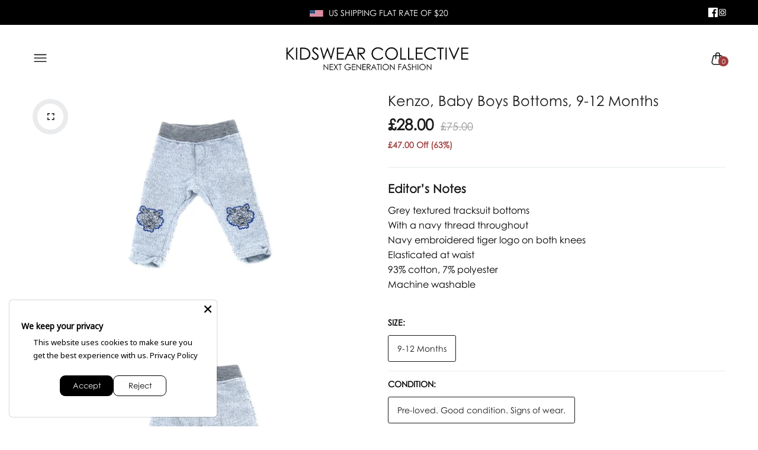

--- FILE ---
content_type: text/html; charset=utf-8
request_url: https://www.kidswearcollective.com/products/kenzo-baby-boys-bottoms-9-12-months
body_size: 60512
content:
<!doctype html>
<html class="no-js" lang="en">
<head>
  <meta charset="utf-8">   
  <meta http-equiv="X-UA-Compatible" content="IE=edge">
  <meta name="theme-color" content="#aaaaaa">
  <meta name="format-detection" content="telephone=no"><link rel="canonical" href="https://www.kidswearcollective.com/products/kenzo-baby-boys-bottoms-9-12-months"><link rel="prefetch" as="document" href="https://www.kidswearcollective.com">
  <link rel="preconnect" href="//kidswearcollective.myshopify.com" crossorigin>
  <link rel="preconnect" href="//shopify.com" crossorigin>
  
  <title>Kenzo, Baby Boys Bottoms, 9-12 Months&ndash; KIDSWEAR COLLECTIVE</title>
    
      <meta name="description" content="Editor&#39;s Notes  Grey textured tracksuit bottoms With a navy thread throughout Navy embroidered tiger logo on both knees Elasticated at waist 93% cotton, 7% polyester Machine washable This item comes up true to size. For more information see our Size Guide Pre-Loved items are carefully selected to be in prime condition.">
    
<link rel="shortcut icon" type="image/png" href="//www.kidswearcollective.com/cdn/shop/files/favicon_3_32x.png?v=1742231143">
  <meta name="viewport" content="width=device-width,initial-scale=1">
  <meta name="theme-color" content="#2d2a6e">
  
  <link rel="preconnect" href="https://fonts.googleapis.com"><link rel="preconnect" href="https://fonts.gstatic.com" crossorigin><link href="https://fonts.googleapis.com/css2?family=DM+Sans:ital,wght@0,100;0,200;0,300;0,400;0,500;0,600;0,700;0,800;0,900;1,100;1,200;1,300;1,400;1,500;1,600;1,700;1,800;1,900&display=swap" rel="stylesheet"><style data-shopify>body{	font-family: DM Sans, sans-serif;;	font-weight: 400;}input,button{	font-family: DM Sans;}h1,.h1{	font-family: DM Sans, sans-serif;;	font-weight: ;}h2,.h2{	font-family: DM Sans, sans-serif;;	font-weight: ;}h3,.h3{	font-family: DM Sans, sans-serif;;	font-weight: ;}h4,.h4{	font-family: DM Sans, sans-serif;;	font-weight: ;}h5,.h5{	font-family: DM Sans, sans-serif;;	font-weight: ;}h6,.h6{	font-family: DM Sans, sans-serif;;	font-weight: ;}</style>
<link rel="preconnect" href=" //www.kidswearcollective.com/cdn/shop/t/41/assets/style.fotorama.min.css?v=106436700360161332531749203946" crossorigin>
<link rel="preload" as="style" href="//www.kidswearcollective.com/cdn/shop/t/41/assets/style.fotorama.min.css?v=106436700360161332531749203946">
<link href="//www.kidswearcollective.com/cdn/shop/t/41/assets/style.fotorama.min.css?v=106436700360161332531749203946" rel="stylesheet" type="text/css" media="all" /> 
<link rel="preconnect" href=" //www.kidswearcollective.com/cdn/shop/t/41/assets/style.magnific-popup.min.css?v=166369077899702518891749203957" crossorigin>
<link rel="preload" as="style" href="//www.kidswearcollective.com/cdn/shop/t/41/assets/style.magnific-popup.min.css?v=166369077899702518891749203957">
<link href="//www.kidswearcollective.com/cdn/shop/t/41/assets/style.magnific-popup.min.css?v=166369077899702518891749203957" rel="stylesheet" type="text/css" media="all" /> 
<link rel="preconnect" href=" //www.kidswearcollective.com/cdn/shop/t/41/assets/style.pre_theme.min.css?v=16742" crossorigin>
<link rel="preload" as="style" href="//www.kidswearcollective.com/cdn/shop/t/41/assets/style.pre_theme.css?v=153219320677855345211749203959">
<link href="//www.kidswearcollective.com/cdn/shop/t/41/assets/style.pre_theme.css?v=153219320677855345211749203959" rel="stylesheet" type="text/css" media="all" /> 
<link rel="preconnect" href=" //www.kidswearcollective.com/cdn/shop/t/41/assets/style.line-awesome.min.css?v=81656002692593350661749203955" crossorigin>
<link rel="preload" as="style" href="//www.kidswearcollective.com/cdn/shop/t/41/assets/style.line-awesome.min.css?v=81656002692593350661749203955">
<link href="//www.kidswearcollective.com/cdn/shop/t/41/assets/style.line-awesome.min.css?v=81656002692593350661749203955" rel="stylesheet" type="text/css" media="all" /> 
<link rel="preconnect" href=" //www.kidswearcollective.com/cdn/shop/t/41/assets/dukamarket.css?v=74901411931273550181749203791" crossorigin>
<link rel="preload" as="style" href="//www.kidswearcollective.com/cdn/shop/t/41/assets/dukamarket.css?v=74901411931273550181749203791">
<link href="//www.kidswearcollective.com/cdn/shop/t/41/assets/dukamarket.css?v=74901411931273550181749203791" rel="stylesheet" type="text/css" media="all" />  
<link rel="preconnect" href=" //www.kidswearcollective.com/cdn/shop/t/41/assets/style.font-awesome.min.css?v=21869632697367095781749203941" crossorigin>
<link rel="preload" as="style" href="//www.kidswearcollective.com/cdn/shop/t/41/assets/style.font-awesome.min.css?v=21869632697367095781749203941">
<link href="//www.kidswearcollective.com/cdn/shop/t/41/assets/style.font-awesome.min.css?v=21869632697367095781749203941" rel="stylesheet" type="text/css" media="all" />
<link rel="preload" as="style" href="//www.kidswearcollective.com/cdn/shop/t/41/assets/style.linearicons-free.css?v=42576630638055735471749203956">
<link href="//www.kidswearcollective.com/cdn/shop/t/41/assets/style.linearicons-free.css?v=42576630638055735471749203956" rel="stylesheet" type="text/css" media="all" />
<link rel="preconnect" href=" //www.kidswearcollective.com/cdn/shop/t/41/assets/style.slick-theme.min.css?v=161686070267836145841749203964" crossorigin>
<link rel="preload" as="style" href="//www.kidswearcollective.com/cdn/shop/t/41/assets/style.slick-theme.min.css?v=161686070267836145841749203964">
<link href="//www.kidswearcollective.com/cdn/shop/t/41/assets/style.slick-theme.min.css?v=161686070267836145841749203964" rel="stylesheet" type="text/css" media="all" />
<link rel="preconnect" href=" //www.kidswearcollective.com/cdn/shop/t/41/assets/style.slick.min.css?v=59802560899855143101749203965" crossorigin>
<link rel="preload" as="style" href="//www.kidswearcollective.com/cdn/shop/t/41/assets/style.slick.min.css?v=59802560899855143101749203965">
<link href="//www.kidswearcollective.com/cdn/shop/t/41/assets/style.slick.min.css?v=59802560899855143101749203965" rel="stylesheet" type="text/css" media="all" />
<link rel="preconnect" href=" //www.kidswearcollective.com/cdn/shop/t/41/assets/animate.css?v=73132803757515804051749203777" crossorigin>
<link rel="preload" as="style" href="//www.kidswearcollective.com/cdn/shop/t/41/assets/animate.css?v=73132803757515804051749203777">
<link href="//www.kidswearcollective.com/cdn/shop/t/41/assets/animate.css?v=73132803757515804051749203777" rel="stylesheet" type="text/css" media="all" />

<link rel="preconnect" href="//www.kidswearcollective.com/cdn/shop/t/41/assets/style.header1.css?v=171418849341121508541754391783" crossorigin>
<link rel="preload" as="style" href="//www.kidswearcollective.com/cdn/shop/t/41/assets/style.header1.css?v=171418849341121508541754391783">
<link href="//www.kidswearcollective.com/cdn/shop/t/41/assets/style.header1.css?v=171418849341121508541754391783" rel="stylesheet" type="text/css" media="all" /> 


<link rel="preconnect" href=" //www.kidswearcollective.com/cdn/shop/t/41/assets/style.footer2.css?v=39495942577923417631754391001" crossorigin>
<link rel="preload" as="style" href="//www.kidswearcollective.com/cdn/shop/t/41/assets/style.footer2.css?v=39495942577923417631754391001">
<link href="//www.kidswearcollective.com/cdn/shop/t/41/assets/style.footer2.css?v=39495942577923417631754391001" rel="stylesheet" type="text/css" media="all" />
<link rel="preconnect" href=" //www.kidswearcollective.com/cdn/shop/t/41/assets/global.css?v=171509710278329797381754554752" crossorigin>
<link rel="preload" as="style" href="//www.kidswearcollective.com/cdn/shop/t/41/assets/global.css?v=171509710278329797381754554752">
<link href="//www.kidswearcollective.com/cdn/shop/t/41/assets/global.css?v=171509710278329797381754554752" rel="stylesheet" type="text/css" media="all" />	
<link rel="preconnect" href=" //www.kidswearcollective.com/cdn/shop/t/41/assets/style.product.css?v=36004174271837483121749204006" crossorigin>
<link rel="preload" as="style" href="//www.kidswearcollective.com/cdn/shop/t/41/assets/style.product.css?v=36004174271837483121749204006">
<link href="//www.kidswearcollective.com/cdn/shop/t/41/assets/style.product.css?v=36004174271837483121749204006" rel="stylesheet" type="text/css" media="all" />
<link rel="preconnect" href=" //www.kidswearcollective.com/cdn/shop/t/41/assets/style.product_page.css?v=156471815659466398471753352304" crossorigin>
<link rel="preload" as="style" href="//www.kidswearcollective.com/cdn/shop/t/41/assets/style.product_page.css?v=156471815659466398471753352304">
<link href="//www.kidswearcollective.com/cdn/shop/t/41/assets/style.product_page.css?v=156471815659466398471753352304" rel="stylesheet" type="text/css" media="all" />
<link rel="preconnect" href=" //www.kidswearcollective.com/cdn/shop/t/41/assets/style.blog.css?v=57890532564047040771749204005" crossorigin>
<link rel="preload" as="style" href="//www.kidswearcollective.com/cdn/shop/t/41/assets/style.blog.css?v=57890532564047040771749204005">
<link href="//www.kidswearcollective.com/cdn/shop/t/41/assets/style.blog.css?v=57890532564047040771749204005" rel="stylesheet" type="text/css" media="all" /> 
  



  <script>(function(){if(typeof EventTarget!=="undefined"){let func=EventTarget.prototype.addEventListener;EventTarget.prototype.addEventListener=function(type,fn,capture){this.func=func;if(typeof capture!=="boolean"){capture=capture||{};capture.passive=!1}
this.func(type,fn,capture)}}}())</script>
<script src="//www.kidswearcollective.com/cdn/shop/t/41/assets/jquery.min.js?v=8324501383853434791749203874"></script>
<script src="//www.kidswearcollective.com/cdn/shop/t/41/assets/admin_setting.js?v=100738664718483591771749204005" defer="defer"></script>
<script src="//cdn.shopify.com/s/javascripts/currencies.js" defer="defer"></script>
<script src="//www.kidswearcollective.com/cdn/shop/t/41/assets/jquery.currencies.min.js?v=106585551715055709661749203863" defer="defer"></script>
<script src="//www.kidswearcollective.com/cdn/shop/t/41/assets/jquery.vendor.js?v=94035676792795509311749203887" defer="defer" id="cms_js"
        data-lazysizes='//www.kidswearcollective.com/cdn/shop/t/41/assets/jquery.lazysizes.min.js?v=57058462155833580531749203870'
        data-slick='//www.kidswearcollective.com/cdn/shop/t/41/assets/jquery.slick.min.js?v=71779134894361685811749203881'
        data-sc='//www.kidswearcollective.com/cdn/shopifycloud/storefront/assets/themes_support/shopify_common-5f594365.js'
        data-cookie='//www.kidswearcollective.com/cdn/shop/t/41/assets/jquery.cookie.js?v=177500111459531585031749203861'
        data-pjax='//www.kidswearcollective.com/cdn/shop/t/41/assets/jquery.pjax.js?v=91449123784144015491749203877'
        data-countdown='//www.kidswearcollective.com/cdn/shop/t/41/assets/jquery.countdown.min.js?v=165085004369697484571749203862'
        data-ui='//www.kidswearcollective.com/cdn/shop/t/41/assets/jquery.ui.min.js?v=69021466927206107901749203885'
        data-fotorama='//www.kidswearcollective.com/cdn/shop/t/41/assets/jquery.plugin.fotorama.min.js?v=66951651994545328081749203878'
        data-ez='//www.kidswearcollective.com/cdn/shop/t/41/assets/jquery.ez-plus.min.js?v=101369038986024691821749203865'
        data-main='//www.kidswearcollective.com/cdn/shop/t/41/assets/jquery.interact-function.js?v=90996469685586924941749205352'
        data-packery='//www.kidswearcollective.com/cdn/shop/t/41/assets/jquery.packery.pkgd.min.js?v=77024133318628480961749203875'
        data-isotope='//www.kidswearcollective.com/cdn/shop/t/41/assets/jquery.isotope.pkgd.min.js?v=59319809479902700221749203868'
        data-shopify='//www.kidswearcollective.com/cdn/shop/t/41/assets/jquery.shopify.min.js?v=87371165692206551131749203880'
        data-gridslider='//www.kidswearcollective.com/cdn/shop/t/41/assets/grid-slider.js?v=10853197957587579221749203837'
        data-validate='//www.kidswearcollective.com/cdn/shop/t/41/assets/jquery.validate.js?v=59454712949848708031749203886'
        data-accordion='//www.kidswearcollective.com/cdn/shop/t/41/assets/magicaccordion.js?v=155544292804177353601749203926'
        data-sticky-sidebar='//www.kidswearcollective.com/cdn/shop/t/41/assets/jquery.sticky-sidebar.js?v=17284366095230779641749203882'
        data-magnific-popup='//www.kidswearcollective.com/cdn/shop/t/41/assets/jquery.magnific-popup.min.js?v=184369421263510081681749203871'
        data-infinitescroll='//www.kidswearcollective.com/cdn/shop/t/41/assets/infinitescroll.js?v=34579145206896286971749203859'
        data-waypoints='//www.kidswearcollective.com/cdn/shop/t/41/assets/waypoints.js?v=23579171679490999281749203973'
        data-counterup='//www.kidswearcollective.com/cdn/shop/t/41/assets/counterup.min.js?v=97866477266021736771749203786'
        data-wow='//www.kidswearcollective.com/cdn/shop/t/41/assets/wow.min.js?v=115119078963534947431749203975'
        data-masonry='//www.kidswearcollective.com/cdn/shop/t/41/assets/jquery.masonry.js?v=53754347867532378091749203872'
        data-custom='//www.kidswearcollective.com/cdn/shop/t/41/assets/jquery.custom.js?v=144058047845513688821749203864'
        >
</script>
  
  <script>
    var theme = { moneyFormat: "£{{amount}}",moneyFormatWithCurrency: "£{{amount}} GBP", };
    document.documentElement.className = document.documentElement.className.replace('no-js', 'js');
    const type_name = "product", t_cartCount = 1,t_shop_currency = "USD", t_moneyFormat = "\u003cspan class='money'\u003e$\u003c\/span\u003e", t_cart_url = "\/cart", pr_re_url = "\/recommendations\/products"; 
     $(window).on('load', function () {
          $("html:not('.no-js') .page-load").fadeOut("slow")
     });    
  </script>
<!-- Set options BEFORE init.js loads -->
<script>
  window.Searchanise = window.Searchanise || {};
  Searchanise.Options = Searchanise.Options || {};
  Searchanise.Options.ResultsShowFiltersInSidebar = 'N';
  Searchanise.Options.ResultsShowFiltersInTopSection = 'Y';
</script>

<!-- Then load the Searchanise script -->
<script src="//searchserverapi.com/widgets/shopify/init.js?a=1k6O5e0x1c"></script>
	<script>window.performance && window.performance.mark && window.performance.mark('shopify.content_for_header.start');</script><meta name="google-site-verification" content="qKvruggkuViZpTBhtVsbW5mhlu5QuNi4BJc1uGFT0ik">
<meta id="shopify-digital-wallet" name="shopify-digital-wallet" content="/7722795126/digital_wallets/dialog">
<meta name="shopify-checkout-api-token" content="e77d796bec40f2c532023d999ae8c1bc">
<meta id="in-context-paypal-metadata" data-shop-id="7722795126" data-venmo-supported="false" data-environment="production" data-locale="en_US" data-paypal-v4="true" data-currency="GBP">
<link rel="alternate" type="application/json+oembed" href="https://www.kidswearcollective.com/products/kenzo-baby-boys-bottoms-9-12-months.oembed">
<script async="async" src="/checkouts/internal/preloads.js?locale=en-GB"></script>
<link rel="preconnect" href="https://shop.app" crossorigin="anonymous">
<script async="async" src="https://shop.app/checkouts/internal/preloads.js?locale=en-GB&shop_id=7722795126" crossorigin="anonymous"></script>
<script id="apple-pay-shop-capabilities" type="application/json">{"shopId":7722795126,"countryCode":"GB","currencyCode":"GBP","merchantCapabilities":["supports3DS"],"merchantId":"gid:\/\/shopify\/Shop\/7722795126","merchantName":"KIDSWEAR COLLECTIVE","requiredBillingContactFields":["postalAddress","email","phone"],"requiredShippingContactFields":["postalAddress","email","phone"],"shippingType":"shipping","supportedNetworks":["visa","maestro","masterCard","amex","discover","elo"],"total":{"type":"pending","label":"KIDSWEAR COLLECTIVE","amount":"1.00"},"shopifyPaymentsEnabled":true,"supportsSubscriptions":true}</script>
<script id="shopify-features" type="application/json">{"accessToken":"e77d796bec40f2c532023d999ae8c1bc","betas":["rich-media-storefront-analytics"],"domain":"www.kidswearcollective.com","predictiveSearch":true,"shopId":7722795126,"locale":"en"}</script>
<script>var Shopify = Shopify || {};
Shopify.shop = "kidswearcollective.myshopify.com";
Shopify.locale = "en";
Shopify.currency = {"active":"GBP","rate":"1.0"};
Shopify.country = "GB";
Shopify.theme = {"name":"KWC - Friday Live Launch","id":180599652727,"schema_name":"Candid KWC Redesign v1","schema_version":"2.0.0","theme_store_id":null,"role":"main"};
Shopify.theme.handle = "null";
Shopify.theme.style = {"id":null,"handle":null};
Shopify.cdnHost = "www.kidswearcollective.com/cdn";
Shopify.routes = Shopify.routes || {};
Shopify.routes.root = "/";</script>
<script type="module">!function(o){(o.Shopify=o.Shopify||{}).modules=!0}(window);</script>
<script>!function(o){function n(){var o=[];function n(){o.push(Array.prototype.slice.apply(arguments))}return n.q=o,n}var t=o.Shopify=o.Shopify||{};t.loadFeatures=n(),t.autoloadFeatures=n()}(window);</script>
<script>
  window.ShopifyPay = window.ShopifyPay || {};
  window.ShopifyPay.apiHost = "shop.app\/pay";
  window.ShopifyPay.redirectState = null;
</script>
<script id="shop-js-analytics" type="application/json">{"pageType":"product"}</script>
<script defer="defer" async type="module" src="//www.kidswearcollective.com/cdn/shopifycloud/shop-js/modules/v2/client.init-shop-cart-sync_BApSsMSl.en.esm.js"></script>
<script defer="defer" async type="module" src="//www.kidswearcollective.com/cdn/shopifycloud/shop-js/modules/v2/chunk.common_CBoos6YZ.esm.js"></script>
<script type="module">
  await import("//www.kidswearcollective.com/cdn/shopifycloud/shop-js/modules/v2/client.init-shop-cart-sync_BApSsMSl.en.esm.js");
await import("//www.kidswearcollective.com/cdn/shopifycloud/shop-js/modules/v2/chunk.common_CBoos6YZ.esm.js");

  window.Shopify.SignInWithShop?.initShopCartSync?.({"fedCMEnabled":true,"windoidEnabled":true});

</script>
<script>
  window.Shopify = window.Shopify || {};
  if (!window.Shopify.featureAssets) window.Shopify.featureAssets = {};
  window.Shopify.featureAssets['shop-js'] = {"shop-cart-sync":["modules/v2/client.shop-cart-sync_DJczDl9f.en.esm.js","modules/v2/chunk.common_CBoos6YZ.esm.js"],"init-fed-cm":["modules/v2/client.init-fed-cm_BzwGC0Wi.en.esm.js","modules/v2/chunk.common_CBoos6YZ.esm.js"],"init-windoid":["modules/v2/client.init-windoid_BS26ThXS.en.esm.js","modules/v2/chunk.common_CBoos6YZ.esm.js"],"shop-cash-offers":["modules/v2/client.shop-cash-offers_DthCPNIO.en.esm.js","modules/v2/chunk.common_CBoos6YZ.esm.js","modules/v2/chunk.modal_Bu1hFZFC.esm.js"],"shop-button":["modules/v2/client.shop-button_D_JX508o.en.esm.js","modules/v2/chunk.common_CBoos6YZ.esm.js"],"init-shop-email-lookup-coordinator":["modules/v2/client.init-shop-email-lookup-coordinator_DFwWcvrS.en.esm.js","modules/v2/chunk.common_CBoos6YZ.esm.js"],"shop-toast-manager":["modules/v2/client.shop-toast-manager_tEhgP2F9.en.esm.js","modules/v2/chunk.common_CBoos6YZ.esm.js"],"shop-login-button":["modules/v2/client.shop-login-button_DwLgFT0K.en.esm.js","modules/v2/chunk.common_CBoos6YZ.esm.js","modules/v2/chunk.modal_Bu1hFZFC.esm.js"],"avatar":["modules/v2/client.avatar_BTnouDA3.en.esm.js"],"init-shop-cart-sync":["modules/v2/client.init-shop-cart-sync_BApSsMSl.en.esm.js","modules/v2/chunk.common_CBoos6YZ.esm.js"],"pay-button":["modules/v2/client.pay-button_BuNmcIr_.en.esm.js","modules/v2/chunk.common_CBoos6YZ.esm.js"],"init-shop-for-new-customer-accounts":["modules/v2/client.init-shop-for-new-customer-accounts_DrjXSI53.en.esm.js","modules/v2/client.shop-login-button_DwLgFT0K.en.esm.js","modules/v2/chunk.common_CBoos6YZ.esm.js","modules/v2/chunk.modal_Bu1hFZFC.esm.js"],"init-customer-accounts-sign-up":["modules/v2/client.init-customer-accounts-sign-up_TlVCiykN.en.esm.js","modules/v2/client.shop-login-button_DwLgFT0K.en.esm.js","modules/v2/chunk.common_CBoos6YZ.esm.js","modules/v2/chunk.modal_Bu1hFZFC.esm.js"],"shop-follow-button":["modules/v2/client.shop-follow-button_C5D3XtBb.en.esm.js","modules/v2/chunk.common_CBoos6YZ.esm.js","modules/v2/chunk.modal_Bu1hFZFC.esm.js"],"checkout-modal":["modules/v2/client.checkout-modal_8TC_1FUY.en.esm.js","modules/v2/chunk.common_CBoos6YZ.esm.js","modules/v2/chunk.modal_Bu1hFZFC.esm.js"],"init-customer-accounts":["modules/v2/client.init-customer-accounts_C0Oh2ljF.en.esm.js","modules/v2/client.shop-login-button_DwLgFT0K.en.esm.js","modules/v2/chunk.common_CBoos6YZ.esm.js","modules/v2/chunk.modal_Bu1hFZFC.esm.js"],"lead-capture":["modules/v2/client.lead-capture_Cq0gfm7I.en.esm.js","modules/v2/chunk.common_CBoos6YZ.esm.js","modules/v2/chunk.modal_Bu1hFZFC.esm.js"],"shop-login":["modules/v2/client.shop-login_BmtnoEUo.en.esm.js","modules/v2/chunk.common_CBoos6YZ.esm.js","modules/v2/chunk.modal_Bu1hFZFC.esm.js"],"payment-terms":["modules/v2/client.payment-terms_BHOWV7U_.en.esm.js","modules/v2/chunk.common_CBoos6YZ.esm.js","modules/v2/chunk.modal_Bu1hFZFC.esm.js"]};
</script>
<script>(function() {
  var isLoaded = false;
  function asyncLoad() {
    if (isLoaded) return;
    isLoaded = true;
    var urls = ["\/\/s3.amazonaws.com\/booster-eu-cookie\/kidswearcollective.myshopify.com\/booster_eu_cookie.js?shop=kidswearcollective.myshopify.com","\/\/code.tidio.co\/xnjtfckpzw6dk791pybbeut3nahrdd6a.js?shop=kidswearcollective.myshopify.com","https:\/\/loox.io\/widget\/41MqFll4UB\/loox.1534787946091.js?shop=kidswearcollective.myshopify.com","\/\/static.zotabox.com\/0\/5\/056c9b68eb120b36a4b791543672c8ae\/widgets.js?shop=kidswearcollective.myshopify.com","https:\/\/cdn.kilatechapps.com\/media\/nowornevercart\/7722795126.min.js?shop=kidswearcollective.myshopify.com","https:\/\/storage.nfcube.com\/instafeed-e2a97e79b42ae54eaa6eeb8e7ced0c9c.js?shop=kidswearcollective.myshopify.com","https:\/\/searchanise-ef84.kxcdn.com\/widgets\/shopify\/init.js?a=1k6O5e0x1c\u0026shop=kidswearcollective.myshopify.com"];
    for (var i = 0; i < urls.length; i++) {
      var s = document.createElement('script');
      s.type = 'text/javascript';
      s.async = true;
      s.src = urls[i];
      var x = document.getElementsByTagName('script')[0];
      x.parentNode.insertBefore(s, x);
    }
  };
  if(window.attachEvent) {
    window.attachEvent('onload', asyncLoad);
  } else {
    window.addEventListener('load', asyncLoad, false);
  }
})();</script>
<script id="__st">var __st={"a":7722795126,"offset":0,"reqid":"25d5b236-377e-4c09-9e9c-31c56aec8429-1768906538","pageurl":"www.kidswearcollective.com\/products\/kenzo-baby-boys-bottoms-9-12-months","u":"3cc28e68a6eb","p":"product","rtyp":"product","rid":4353497628790};</script>
<script>window.ShopifyPaypalV4VisibilityTracking = true;</script>
<script id="captcha-bootstrap">!function(){'use strict';const t='contact',e='account',n='new_comment',o=[[t,t],['blogs',n],['comments',n],[t,'customer']],c=[[e,'customer_login'],[e,'guest_login'],[e,'recover_customer_password'],[e,'create_customer']],r=t=>t.map((([t,e])=>`form[action*='/${t}']:not([data-nocaptcha='true']) input[name='form_type'][value='${e}']`)).join(','),a=t=>()=>t?[...document.querySelectorAll(t)].map((t=>t.form)):[];function s(){const t=[...o],e=r(t);return a(e)}const i='password',u='form_key',d=['recaptcha-v3-token','g-recaptcha-response','h-captcha-response',i],f=()=>{try{return window.sessionStorage}catch{return}},m='__shopify_v',_=t=>t.elements[u];function p(t,e,n=!1){try{const o=window.sessionStorage,c=JSON.parse(o.getItem(e)),{data:r}=function(t){const{data:e,action:n}=t;return t[m]||n?{data:e,action:n}:{data:t,action:n}}(c);for(const[e,n]of Object.entries(r))t.elements[e]&&(t.elements[e].value=n);n&&o.removeItem(e)}catch(o){console.error('form repopulation failed',{error:o})}}const l='form_type',E='cptcha';function T(t){t.dataset[E]=!0}const w=window,h=w.document,L='Shopify',v='ce_forms',y='captcha';let A=!1;((t,e)=>{const n=(g='f06e6c50-85a8-45c8-87d0-21a2b65856fe',I='https://cdn.shopify.com/shopifycloud/storefront-forms-hcaptcha/ce_storefront_forms_captcha_hcaptcha.v1.5.2.iife.js',D={infoText:'Protected by hCaptcha',privacyText:'Privacy',termsText:'Terms'},(t,e,n)=>{const o=w[L][v],c=o.bindForm;if(c)return c(t,g,e,D).then(n);var r;o.q.push([[t,g,e,D],n]),r=I,A||(h.body.append(Object.assign(h.createElement('script'),{id:'captcha-provider',async:!0,src:r})),A=!0)});var g,I,D;w[L]=w[L]||{},w[L][v]=w[L][v]||{},w[L][v].q=[],w[L][y]=w[L][y]||{},w[L][y].protect=function(t,e){n(t,void 0,e),T(t)},Object.freeze(w[L][y]),function(t,e,n,w,h,L){const[v,y,A,g]=function(t,e,n){const i=e?o:[],u=t?c:[],d=[...i,...u],f=r(d),m=r(i),_=r(d.filter((([t,e])=>n.includes(e))));return[a(f),a(m),a(_),s()]}(w,h,L),I=t=>{const e=t.target;return e instanceof HTMLFormElement?e:e&&e.form},D=t=>v().includes(t);t.addEventListener('submit',(t=>{const e=I(t);if(!e)return;const n=D(e)&&!e.dataset.hcaptchaBound&&!e.dataset.recaptchaBound,o=_(e),c=g().includes(e)&&(!o||!o.value);(n||c)&&t.preventDefault(),c&&!n&&(function(t){try{if(!f())return;!function(t){const e=f();if(!e)return;const n=_(t);if(!n)return;const o=n.value;o&&e.removeItem(o)}(t);const e=Array.from(Array(32),(()=>Math.random().toString(36)[2])).join('');!function(t,e){_(t)||t.append(Object.assign(document.createElement('input'),{type:'hidden',name:u})),t.elements[u].value=e}(t,e),function(t,e){const n=f();if(!n)return;const o=[...t.querySelectorAll(`input[type='${i}']`)].map((({name:t})=>t)),c=[...d,...o],r={};for(const[a,s]of new FormData(t).entries())c.includes(a)||(r[a]=s);n.setItem(e,JSON.stringify({[m]:1,action:t.action,data:r}))}(t,e)}catch(e){console.error('failed to persist form',e)}}(e),e.submit())}));const S=(t,e)=>{t&&!t.dataset[E]&&(n(t,e.some((e=>e===t))),T(t))};for(const o of['focusin','change'])t.addEventListener(o,(t=>{const e=I(t);D(e)&&S(e,y())}));const B=e.get('form_key'),M=e.get(l),P=B&&M;t.addEventListener('DOMContentLoaded',(()=>{const t=y();if(P)for(const e of t)e.elements[l].value===M&&p(e,B);[...new Set([...A(),...v().filter((t=>'true'===t.dataset.shopifyCaptcha))])].forEach((e=>S(e,t)))}))}(h,new URLSearchParams(w.location.search),n,t,e,['guest_login'])})(!0,!0)}();</script>
<script integrity="sha256-4kQ18oKyAcykRKYeNunJcIwy7WH5gtpwJnB7kiuLZ1E=" data-source-attribution="shopify.loadfeatures" defer="defer" src="//www.kidswearcollective.com/cdn/shopifycloud/storefront/assets/storefront/load_feature-a0a9edcb.js" crossorigin="anonymous"></script>
<script crossorigin="anonymous" defer="defer" src="//www.kidswearcollective.com/cdn/shopifycloud/storefront/assets/shopify_pay/storefront-65b4c6d7.js?v=20250812"></script>
<script data-source-attribution="shopify.dynamic_checkout.dynamic.init">var Shopify=Shopify||{};Shopify.PaymentButton=Shopify.PaymentButton||{isStorefrontPortableWallets:!0,init:function(){window.Shopify.PaymentButton.init=function(){};var t=document.createElement("script");t.src="https://www.kidswearcollective.com/cdn/shopifycloud/portable-wallets/latest/portable-wallets.en.js",t.type="module",document.head.appendChild(t)}};
</script>
<script data-source-attribution="shopify.dynamic_checkout.buyer_consent">
  function portableWalletsHideBuyerConsent(e){var t=document.getElementById("shopify-buyer-consent"),n=document.getElementById("shopify-subscription-policy-button");t&&n&&(t.classList.add("hidden"),t.setAttribute("aria-hidden","true"),n.removeEventListener("click",e))}function portableWalletsShowBuyerConsent(e){var t=document.getElementById("shopify-buyer-consent"),n=document.getElementById("shopify-subscription-policy-button");t&&n&&(t.classList.remove("hidden"),t.removeAttribute("aria-hidden"),n.addEventListener("click",e))}window.Shopify?.PaymentButton&&(window.Shopify.PaymentButton.hideBuyerConsent=portableWalletsHideBuyerConsent,window.Shopify.PaymentButton.showBuyerConsent=portableWalletsShowBuyerConsent);
</script>
<script data-source-attribution="shopify.dynamic_checkout.cart.bootstrap">document.addEventListener("DOMContentLoaded",(function(){function t(){return document.querySelector("shopify-accelerated-checkout-cart, shopify-accelerated-checkout")}if(t())Shopify.PaymentButton.init();else{new MutationObserver((function(e,n){t()&&(Shopify.PaymentButton.init(),n.disconnect())})).observe(document.body,{childList:!0,subtree:!0})}}));
</script>
<link id="shopify-accelerated-checkout-styles" rel="stylesheet" media="screen" href="https://www.kidswearcollective.com/cdn/shopifycloud/portable-wallets/latest/accelerated-checkout-backwards-compat.css" crossorigin="anonymous">
<style id="shopify-accelerated-checkout-cart">
        #shopify-buyer-consent {
  margin-top: 1em;
  display: inline-block;
  width: 100%;
}

#shopify-buyer-consent.hidden {
  display: none;
}

#shopify-subscription-policy-button {
  background: none;
  border: none;
  padding: 0;
  text-decoration: underline;
  font-size: inherit;
  cursor: pointer;
}

#shopify-subscription-policy-button::before {
  box-shadow: none;
}

      </style>
<script id="sections-script" data-sections="top-bar" defer="defer" src="//www.kidswearcollective.com/cdn/shop/t/41/compiled_assets/scripts.js?v=16742"></script>
<script>window.performance && window.performance.mark && window.performance.mark('shopify.content_for_header.end');</script>
  <script>
  document.addEventListener('Searchanise.Loaded', function () {
    if (typeof Searchanise !== 'undefined' && typeof Searchanise.SetOptions === 'function') {
      Searchanise.SetOptions({
        ResultsShowFiltersInSidebar: 'N',
        ResultsShowFiltersInTopSection: 'Y'
      });
    }
  });
</script>

  <script>
document.addEventListener("DOMContentLoaded", function () {
  // Inject CSS styles
  const style = document.createElement("style");
  style.innerHTML = `
    /* === Searchanise Layout & Overrides === */




    .snize-horizontal-filters .snize-filters-dropdown {
      background: #f8f8f8;
      border: 1px solid #ccc;
      padding: 6px 14px;
      border-radius: 4px;
      font-size: 14px;
      cursor: pointer;
      min-width: 130px;
      text-align: center;
      transition: all 0.2s ease;
    }

    .snize-horizontal-filters .snize-filters-dropdown:hover {
      background: #eee;
    }

    .snize-horizontal-filters .snize-filters-dropdown.active {
      border-color: #000;
      background: #e6e6e6;
      font-weight: bold;
    }

    .snize-horizontal-filters .snize-filters-dropdown::after {
      content: "▼";
      font-size: 10px;
      margin-left: 5px;
    }

    @media (max-width: 768px) {
      .snize-horizontal-filters {
        overflow-x: auto;
        justify-content: flex-start;
        padding: 10px;
        gap: 8px;
      }

      .snize-horizontal-filters .snize-filters-dropdown {
        min-width: auto;
        flex-shrink: 0;
        white-space: nowrap;
      }

      .collection-short-description {
        padding-top: 60px !important;
      }
    }

    .snize-description,
    .snize-main-panel-collection-results-found,
    .snize-price-difference {
      display: none !important;
    }

    .snize-product .snize-thumbnail-wrapper {
      height: 260px !important;
    }

    @media (max-width: 768px) {
      .snize-product .snize-thumbnail-wrapper {
        height: 200px !important;
      }
    }

    .quick-add-button {
  display: none;
  position: absolute;
  bottom: 10px;
  left: 50%;
  transform: translateX(-50%);
  background-color: #8D3F43;
  color: white;
  border: none;
  padding: 6px 12px;
  border-radius: 999px;
  font-size: 12px;
  cursor: pointer;
  z-index: 3;
  transition: all 0.3s ease;
  align-items: center;
}

.snize-item:hover .quick-add-button {
  display: flex;
  justify-content: center;
  align-items: center;
}


    .snize-item {
      position: relative;
    }

    /* Space between price and (hidden) discount */
    .snize-discounted-price + .snize-price-difference::before {
      content: " ";
    }
  `;
  document.head.appendChild(style);



<script>
document.addEventListener("DOMContentLoaded", function () {
  function injectQuickAddButtons() {
    document.querySelectorAll('.snize-item').forEach(item => {
      if (item.querySelector('.quick-add-button')) return;

      // Look for any anchor tag linking to a /products/... URL
      const productLink = item.querySelector('a[href*="/products/"]');
      if (!productLink) return;

      const handleMatch = productLink.href.match(/\/products\/([\w-]+)/);
      if (!handleMatch || !handleMatch[1]) return;

      const handle = handleMatch[1];
      const button = document.createElement('button');
      button.className = 'quick-add-button';
      button.innerHTML = `<svg xmlns="http://www.w3.org/2000/svg" width="16" height="16" fill="currentColor" viewBox="0 0 24 24"><path d="M7 4V2a1 1 0 112 0v2h6V2a1 1 0 112 0v2h4a1 1 0 011 1v2a1 1 0 01-1 1h-1.09l-1.2 12.09A3 3 0 0114.72 22H9.28a3 3 0 01-2.99-2.91L5.09 8H4a1 1 0 01-1-1V5a1 1 0 011-1h3zm0 4l.89 9.09A1 1 0 008.87 18h5.26a1 1 0 00.98-.91L16 8H7z"/></svg>`;

      // Retrieve variant ID and bind add-to-cart
      fetch(`/products/${handle}.js`)
        .then(res => res.ok ? res.json() : null)
        .then(data => {
          const variantId = data?.variants?.[0]?.id;
          if (!variantId) return;

          button.addEventListener('click', e => {
            e.preventDefault();
            fetch('/cart/add.js', {
              method: 'POST',
              headers: { 'Content-Type': 'application/json' },
              body: JSON.stringify({ items: [{ id: variantId, quantity: 1 }] })
            }).then(() => {
              button.innerHTML = '✓ Added';
              setTimeout(() => {
                button.innerHTML = `<svg xmlns="http://www.w3.org/2000/svg" width="16" height="16" fill="currentColor" viewBox="0 0 24 24"><path d="M7 4V2a1 1 0 112 0v2h6V2a1 1 0 112 0v2h4a1 1 0 011 1v2a1 1 0 01-1 1h-1.09l-1.2 12.09A3 3 0 0114.72 22H9.28a3 3 0 01-2.99-2.91L5.09 8H4a1 1 0 01-1-1V5a1 1 0 011-1h3zm0 4l.89 9.09A1 1 0 008.87 18h5.26a1 1 0 00.98-.91L16 8H7z"/></svg>`;
              }, 1200);
            });
          });

          item.appendChild(button);
        })
        .catch(() => {
          // Log errors silently if needed
        });
    });
  }

  const snizeRoot = document.getElementById('snize_results');
  if (snizeRoot) {
    const observer = new MutationObserver(() => {
      injectQuickAddButtons();
    });
    observer.observe(snizeRoot, { childList: true, subtree: true });
  }

  setTimeout(injectQuickAddButtons, 1500); // Fallback
});
</script>


  
<!-- BEGIN app block: shopify://apps/tipo-related-products/blocks/app-embed/75cf2d86-3988-45e7-8f28-ada23c99704f --><script type="text/javascript">
  
    
    
    var Globo = Globo || {};
    window.Globo.RelatedProducts = window.Globo.RelatedProducts || {}; window.moneyFormat = "£{{amount}}"; window.shopCurrency = "GBP";
    window.globoRelatedProductsConfig = {
      __webpack_public_path__ : "https://cdn.shopify.com/extensions/019a6293-eea2-75db-9d64-cc7878a1288f/related-test-cli3-121/assets/", apiUrl: "https://related-products.globo.io/api", alternateApiUrl: "https://related-products.globo.io",
      shop: "kidswearcollective.myshopify.com", domain: "www.kidswearcollective.com",themeOs20: true, page: 'product',
      customer:null,
      urls:  { search: '/apps/glorelated/data', collection: '/apps/glorelated/data'} ,
      translation: {"add_to_cart":"Add to cart","added_to_cart":"Added to cart","add_selected_to_cart":"Add selected to cart","added_selected_to_cart":"Added selected to cart","sale":"Sale","total_price":"Total price:","this_item":"This item:","sold_out":"Sold out","add_to_cart_short":"ADD","added_to_cart_short":"ADDED"},
      settings: {"hidewatermark":false,"redirect":true,"new_tab":true,"image_ratio":"400:500","visible_tags":null,"hidden_tags":null,"hidden_collections":null,"exclude_tags":null,"carousel_autoplay":false,"carousel_disable_in_mobile":false,"carousel_loop":true,"carousel_rtl":false,"carousel_items":"5","sold_out":false,"discount":{"enable":false,"condition":"any","type":"percentage","value":10},"copyright":"Powered by \u003ca href=\"https:\/\/tipo.io\" target=\"_blank\" title=\"Make eCommerce better with Tipo Apps\"\u003eTipo\u003c\/a\u003e \u003ca href=\"https:\/\/apps.shopify.com\/globo-related-products\" target=\"_blank\"  title=\"Tipo Related Products, Upsell\"\u003eRelated\u003c\/a\u003e"},
      boughtTogetherIds: {},
      trendingProducts: ["molo-baby-girls-snowsuit-12-18-months","stella-mccartney-baby-girls-dress-12-18-months-10","noe-zoe-baby-girls-babygrow-18-24-months","mini-rodini-baby-girls-or-baby-boys-leggings-12-18-months","the-north-face-boys-or-girls-ski-trousers-7-years","pepa-london-baby-girls-shoes-multiple-sizes-14","stella-mccartney-girls-jeans-12-years-2","mini-rodini-boys-or-girls-sweatshirt-5-years-2","la-coqueta-boys-boots-size-31","pepa-london-baby-girls-romper-9-12-months-2","pepa-london-girls-skirt-multiple-sizes-1","bonpoint-girls-dress-12-years-35","pepa-london-girls-dress-multiple-sizes-6","the-simple-folk-baby-girls-trousers","the-simple-folk-boys-or-girls-salopettes-multiple-sizes","the-simple-folk-boys-or-girls-jacket-9-years","benedita-girls-dress-3-years-7","benedita-girls-dress-multiple-sizes-23","fendi-girls-dress-10-years-5","marie-puce-girls-tops-4-years","marie-puce-girls-top-4-years-1","little-london-bloomers-baby-girls-denim-bloomers-18-24-months","stella-mcartney-girls-dress-4-years-4","patachou-girls-dress-4-years-10","mini-rodini-girls-sweatshirt-2-years-2","petit-bateau-boys-t-shirt-shorts-3-years-1","la-coqueta-baby-boys-or-baby-girls-trousers-3-6-months","caramel-baby-boys-or-baby-girls-sweater-3-6-months-1","la-coqueta-baby-boys-or-baby-girls-bonnet-3-6-months","phi-clothing-girls-dress-7-years"],
      productBoughtTogether: [],
      productRelated: [],
      cart: [],
      basis_collection_handle: 'globo_basis_collection',
      widgets: [{"id":23683,"title":{"trans":[],"text":"Related products","color":"#000000","fontSize":"25","align":"center"},"subtitle":{"trans":[],"text":null,"color":"#000000","fontSize":"18"},"when":{"type":"all_product","datas":{"products":[],"collections":[],"tags":[]}},"conditions":{"type":"same_product_type","datas":{"products":[],"collections":[],"tags":[]},"condition":null},"template":{"id":"1","elements":["price","addToCartBtn","variantSelector","saleLabel"],"productTitle":{"fontSize":"15","color":"#111111"},"productPrice":{"fontSize":"14","color":"#B12704"},"productOldPrice":{"fontSize":"14","color":"#989898"},"button":{"fontSize":"14","color":"#ffffff","backgroundColor":"#6371c7"},"saleLabel":{"color":"#fff","backgroundColor":"#c00000"},"selected":true,"this_item":true,"customCarousel":{"large":"4","small":"3","tablet":"2","mobile":"2"}},"positions":["product"],"maxWidth":1170,"limit":4,"random":0,"discount":0,"sort":0,"enable":1,"created_at":"2025-07-15 10:34:54","app_version":5,"layout":"71650","type":"widget"}],
      offers: [],
      view_name: 'globo.alsobought', cart_properties_name: '_bundle', upsell_properties_name: '_upsell_bundle',
      discounted_ids: [],discount_min_amount: 0,offerdiscounted_ids: [],offerdiscount_min_amount: 0,data: { ids: ["4353497628790"],handles: ["kenzo-baby-boys-bottoms-9-12-months"], title : "Kenzo, Baby Boys Bottoms, 9-12 Months", vendors: ["Kenzo Kids"], types: ["Baby Boys, 9-12 Months"], tags: ["Babies","Boys","Kenzo","Months 9-12","Pre-Loved"], collections: [] },
        
        product: {id: "4353497628790", title: "Kenzo, Baby Boys Bottoms, 9-12 Months", handle: "kenzo-baby-boys-bottoms-9-12-months", price: 2800, compare_at_price: 7500, images: ["//www.kidswearcollective.com/cdn/shop/products/DSC_1023_46a3646d-8a97-4258-bd62-a0e054cfd85c.jpg?v=1577039302"], variants: [{"id":31245715439734,"title":"9-12 Months \/ Pre-loved. Good condition. Signs of wear.","option1":"9-12 Months","option2":"Pre-loved. Good condition. Signs of wear.","option3":null,"sku":"G1526","requires_shipping":true,"taxable":false,"featured_image":null,"available":false,"name":"Kenzo, Baby Boys Bottoms, 9-12 Months - 9-12 Months \/ Pre-loved. Good condition. Signs of wear.","public_title":"9-12 Months \/ Pre-loved. Good condition. Signs of wear.","options":["9-12 Months","Pre-loved. Good condition. Signs of wear."],"price":2800,"weight":0,"compare_at_price":7500,"inventory_management":"shopify","barcode":"","requires_selling_plan":false,"selling_plan_allocations":[]}], available: false, vendor: "Kenzo Kids", product_type: "Baby Boys, 9-12 Months", tags: ["Babies","Boys","Kenzo","Months 9-12","Pre-Loved"], published_at:"2019-12-22 17:25:05 +0000"},cartdata:{ ids: [],handles: [], vendors: [], types: [], tags: [], collections: [] },upselldatas:{},cartitems:[],cartitemhandles: [],manualCollectionsDatas: {},layouts: [],
      no_image_url: "https://cdn.shopify.com/s/images/admin/no-image-large.gif",
      manualRecommendations:[], manualVendors:[], manualTags:[], manualProductTypes:[], manualCollections:[],
      app_version : 5,
      collection_handle: "", curPlan :  "FREE" ,
    }; globoRelatedProductsConfig.layouts[71650] = {"id":71650,"page":"product","layout":"related","condition":null,"label":"Related","title":{"color":"#121212","fontSize":"20","align":"left"},"subtitle":{"color":"#989898","fontSize":"14"},"maxWidth":1170,"maxItem":10,"template":{"id":"1","elements":["variantSelector","price","saleLabel","addToCartBtn"],"productTitle":{"fontSize":"16","color":"#121212"},"productPrice":{"fontSize":"16","color":"#c00000"},"productOldPrice":{"fontSize":"13","color":"#989898"},"button":{"fontSize":"13","color":"#FFFFFF","backgroundColor":"#121212"},"saleLabel":{"color":"#FFFFFF","backgroundColor":"#c00000"},"selected":true,"this_item":true,"customCarousel":{"large":4,"small":3,"tablet":2,"mobile":2},"position":"2","htmlelement":""},"isdefault":1,"enable":1,"parentLayout":0,"created_at":null,"updated_at":null}; globoRelatedProductsConfig.layouts[71651] = {"id":71651,"page":"product","layout":"frequently","condition":null,"label":"Frequently Bought Together","title":{"color":"#121212","fontSize":"20","align":"left"},"subtitle":{"color":"#989898","fontSize":"14"},"maxWidth":1170,"maxItem":10,"template":{"id":"2","elements":["price","addToCartBtn","saleLabel","variantSelector"],"productTitle":{"fontSize":"14","color":"#121212"},"productPrice":{"fontSize":"16","color":"#b12704"},"productOldPrice":{"fontSize":"13","color":"#989898"},"button":{"fontSize":"13","color":"#FFFFFF","backgroundColor":"#121212"},"saleLabel":{"color":"#FFFFFF","backgroundColor":"#c00000"},"selected":true,"this_item":true,"customCarousel":{"large":"4","small":"4","tablet":"3","mobile":"2"},"position":"1","htmlelement":""},"isdefault":1,"enable":1,"parentLayout":0,"created_at":null,"updated_at":null}; globoRelatedProductsConfig.layouts[71652] = {"id":71652,"page":"product","layout":"add_on","condition":null,"label":"Add on","title":{"color":"#121212","fontSize":"20","align":"left"},"subtitle":{"color":"#989898","fontSize":"14"},"maxWidth":1170,"maxItem":10,"template":{"id":"1","elements":["variantSelector","price","saleLabel","addToCartBtn"],"productTitle":{"fontSize":"16","color":"#121212"},"productPrice":{"fontSize":"16","color":"#c00000"},"productOldPrice":{"fontSize":"13","color":"#989898"},"button":{"fontSize":"13","color":"#FFFFFF","backgroundColor":"#121212"},"saleLabel":{"color":"#FFFFFF","backgroundColor":"#c00000"},"selected":true,"this_item":true,"customCarousel":{"large":4,"small":3,"tablet":2,"mobile":2},"position":"2","htmlelement":""},"isdefault":1,"enable":1,"parentLayout":0,"created_at":null,"updated_at":null}; globoRelatedProductsConfig.layouts[71653] = {"id":71653,"page":"product","layout":"viewed","condition":null,"label":"Recently viewed products","title":{"color":"#121212","fontSize":"20","align":"left"},"subtitle":{"color":"#989898","fontSize":"14"},"maxWidth":1170,"maxItem":10,"template":{"id":"1","elements":["variantSelector","price","saleLabel","addToCartBtn"],"productTitle":{"fontSize":"16","color":"#121212"},"productPrice":{"fontSize":"16","color":"#c00000"},"productOldPrice":{"fontSize":"13","color":"#989898"},"button":{"fontSize":"13","color":"#FFFFFF","backgroundColor":"#121212"},"saleLabel":{"color":"#FFFFFF","backgroundColor":"#c00000"},"selected":true,"this_item":true,"customCarousel":{"large":4,"small":3,"tablet":2,"mobile":2},"position":"2","htmlelement":""},"isdefault":1,"enable":1,"parentLayout":0,"created_at":null,"updated_at":null};
    globoRelatedProductsConfig.data.collections = globoRelatedProductsConfig.data.collections.concat(["best-selling-collection","baby-bottoms","baby-boy","all-items-2","kenzo","new-arrivals-old","new-collection","noreen-ashraf","the-cosy-collection"]);globoRelatedProductsConfig.boughtTogetherIds[4353497628790] = false;globoRelatedProductsConfig.upselldatas[4353497628790] = { title: "Kenzo, Baby Boys Bottoms, 9-12 Months", collections :["best-selling-collection","baby-bottoms","baby-boy","all-items-2","kenzo","new-arrivals-old","new-collection","noreen-ashraf","the-cosy-collection"], tags:["Babies","Boys","Kenzo","Months 9-12","Pre-Loved"], product_type:"Baby Boys, 9-12 Months"};
</script>
<style>
  
    
    
    
    
    
    
      .globo_widget_23683{
        min-height: 0.0px;
        display: block !important;
      }
    

    
      @media only screen and (max-width: 600px) {
        .globo_widget_23683{
          min-height: 0.0px;
        }
      }
      .globo_widget_23683.globo_widget_mobile{
        min-height: 0.0px;
        display: block !important;
      }
    
  
</style>
<script>
  document.addEventListener('DOMContentLoaded', function () {
    document.querySelectorAll('[class*=globo_widget_]').forEach(function (el) {
      if (el.clientWidth < 600) {
        el.classList.add('globo_widget_mobile');
      }
    });
  });
</script>

<!-- BEGIN app snippet: globo-alsobought-style -->
<style>
    .ga-products-box .ga-product_image:after{padding-top:100%;}
    @media only screen and (max-width:749px){.return-link-wrapper{margin-bottom:0 !important;}}
    
        
        
            
                
                
                  .ga-products-box .ga-product_image:after{padding-top:125.0%;}
                
            
        
    
    </style>
<!-- END app snippet -->
<!-- END app block --><!-- BEGIN app block: shopify://apps/geos-geolocation/blocks/location-selector-core/3cd5a431-7aea-4ecd-a807-59b3321c525b -->
<style>
    
    #gls-popup {
    
    }
</style>
<script>
    window.GLSPopupConfig = {"glsAppCdnUrl":"https:\/\/d1dgtlbp2q4h7t.cloudfront.net","glsAppUrl":"https:\/\/app.geosapp.com","integrations":[],"marketCustomization":{"active":true,"settings":{"country_selector":1,"show_language":false,"alignment":1,"fixed_position":true,"custom_position":false,"selector_type":1,"show_country":true,"show_currency":true},"theme":{"general":{"text_size":13,"background_color":"#FFFFFF","text_color":"#000000"},"style":{"border_radius":12,"border_radius_details":{"top_left":12,"top_right":12,"bottom_left":12,"bottom_right":12}},"modal":{"text_color":"#000000","country_selector_color":"#9D4DFC","button_color":"#9D4DFC","button_text_color":"#ffffff","button_alignment":3}},"showBrandmark":true},"markets":[{"_id":"67e27b10990b89be3167b21b","shop":"kidswearcollective.myshopify.com","shopifyId":"gid:\/\/shopify\/Market\/686882934","rootUrls":[{"locale":"en","url":"https:\/\/www.kidswearcollective.com","localeName":"English","localeNameOrg":"English"}],"countries":[{"_id":"67e27b10990b89be3167b21d","code":"AD","market":{"_id":"67e27b10990b89be3167b21b","name":"International"},"shop":"kidswearcollective.myshopify.com","__v":0,"active":true,"createdAt":"2025-03-25T09:44:48.040Z","currency":{"currencyCode":"EUR","currencyName":"Euro","enabled":true,"currencySymbol":"€"},"name":"Andorra","updatedAt":"2025-09-11T12:09:14.522Z","primary_language":"ca"},{"_id":"67e27b10990b89be3167b21f","code":"AE","market":{"_id":"67e27b10990b89be3167b21b","name":"International"},"shop":"kidswearcollective.myshopify.com","__v":0,"active":true,"createdAt":"2025-03-25T09:44:48.042Z","currency":{"currencyCode":"AED","currencyName":"United Arab Emirates Dirham","enabled":true,"currencySymbol":""},"name":"United Arab Emirates","updatedAt":"2025-09-11T12:09:14.525Z","primary_language":"ar"},{"_id":"67e27b10990b89be3167b221","code":"AF","market":{"_id":"67e27b10990b89be3167b21b","name":"International"},"shop":"kidswearcollective.myshopify.com","__v":0,"active":true,"createdAt":"2025-03-25T09:44:48.043Z","currency":{"currencyCode":"AFN","currencyName":"Afghan Afghani","enabled":true,"currencySymbol":""},"name":"Afghanistan","updatedAt":"2025-09-11T12:09:14.528Z","primary_language":"ps"},{"_id":"67e27b10990b89be3167b223","code":"AG","market":{"_id":"67e27b10990b89be3167b21b","name":"International"},"shop":"kidswearcollective.myshopify.com","__v":0,"active":true,"createdAt":"2025-03-25T09:44:48.044Z","currency":{"currencyCode":"XCD","currencyName":"East Caribbean Dollar","enabled":true,"currencySymbol":""},"name":"Antigua \u0026 Barbuda","updatedAt":"2025-09-11T12:09:14.530Z","primary_language":"en"},{"_id":"67e27b10990b89be3167b225","code":"AI","market":{"_id":"67e27b10990b89be3167b21b","name":"International"},"shop":"kidswearcollective.myshopify.com","__v":0,"active":true,"createdAt":"2025-03-25T09:44:48.045Z","currency":{"currencyCode":"XCD","currencyName":"East Caribbean Dollar","enabled":true,"currencySymbol":""},"name":"Anguilla","updatedAt":"2025-09-11T12:09:14.532Z","primary_language":"en"},{"_id":"67e27b10990b89be3167b227","code":"AL","market":{"_id":"67e27b10990b89be3167b21b","name":"International"},"shop":"kidswearcollective.myshopify.com","__v":0,"active":true,"createdAt":"2025-03-25T09:44:48.046Z","currency":{"currencyCode":"ALL","currencyName":"Albanian Lek","enabled":true,"currencySymbol":"Lek"},"name":"Albania","updatedAt":"2025-09-11T12:09:14.534Z","primary_language":"sq"},{"_id":"67e27b10990b89be3167b229","code":"AM","market":{"_id":"67e27b10990b89be3167b21b","name":"International"},"shop":"kidswearcollective.myshopify.com","__v":0,"active":true,"createdAt":"2025-03-25T09:44:48.047Z","currency":{"currencyCode":"AMD","currencyName":"Armenian Dram","enabled":true,"currencySymbol":""},"name":"Armenia","updatedAt":"2025-09-11T12:09:14.537Z","primary_language":"hy"},{"_id":"67e27b10990b89be3167b22b","code":"AN","market":{"_id":"67e27b10990b89be3167b21b","name":"International"},"shop":"kidswearcollective.myshopify.com","__v":0,"active":true,"createdAt":"2025-03-25T09:44:48.048Z","currency":{"currencyCode":"ANG","currencyName":"Netherlands Antillean Guilder","enabled":true,"currencySymbol":"ƒ"},"name":"Netherlands Antilles","updatedAt":"2025-09-11T12:09:14.539Z"},{"_id":"67e27b10990b89be3167b22d","code":"AO","market":{"_id":"67e27b10990b89be3167b21b","name":"International"},"shop":"kidswearcollective.myshopify.com","__v":0,"active":true,"createdAt":"2025-03-25T09:44:48.049Z","currency":{"currencyCode":"GBP","currencyName":"British Pound","enabled":true,"currencySymbol":"£"},"name":"Angola","updatedAt":"2025-09-11T12:09:14.541Z","primary_language":"pt"},{"_id":"67e27b10990b89be3167b22f","code":"AR","market":{"_id":"67e27b10990b89be3167b21b","name":"International"},"shop":"kidswearcollective.myshopify.com","__v":0,"active":true,"createdAt":"2025-03-25T09:44:48.050Z","currency":{"currencyCode":"GBP","currencyName":"British Pound","enabled":true,"currencySymbol":"£"},"name":"Argentina","updatedAt":"2025-09-11T12:09:14.543Z","primary_language":"es"},{"_id":"67e27b10990b89be3167b231","code":"AT","market":{"_id":"67e27b10990b89be3167b21b","name":"International"},"shop":"kidswearcollective.myshopify.com","__v":0,"active":true,"createdAt":"2025-03-25T09:44:48.051Z","currency":{"currencyCode":"EUR","currencyName":"Euro","enabled":true,"currencySymbol":"€"},"name":"Austria","updatedAt":"2025-09-11T12:09:14.546Z"},{"_id":"67e27b10990b89be3167b233","code":"AU","market":{"_id":"67e27b10990b89be3167b21b","name":"International"},"shop":"kidswearcollective.myshopify.com","__v":0,"active":true,"createdAt":"2025-03-25T09:44:48.052Z","currency":{"currencyCode":"AUD","currencyName":"Australian Dollar","enabled":true,"currencySymbol":"$"},"name":"Australia","updatedAt":"2025-09-11T12:09:14.548Z","primary_language":"en"},{"_id":"67e27b10990b89be3167b235","code":"AW","market":{"_id":"67e27b10990b89be3167b21b","name":"International"},"shop":"kidswearcollective.myshopify.com","__v":0,"active":true,"createdAt":"2025-03-25T09:44:48.053Z","currency":{"currencyCode":"AWG","currencyName":"Aruban Florin","enabled":true,"currencySymbol":""},"name":"Aruba","updatedAt":"2025-09-11T12:09:14.550Z","primary_language":"nl"},{"_id":"67e27b10990b89be3167b237","code":"AX","market":{"_id":"67e27b10990b89be3167b21b","name":"International"},"shop":"kidswearcollective.myshopify.com","__v":0,"active":true,"createdAt":"2025-03-25T09:44:48.054Z","currency":{"currencyCode":"EUR","currencyName":"Euro","enabled":true,"currencySymbol":"€"},"name":"Åland Islands","updatedAt":"2025-09-11T12:09:14.552Z"},{"_id":"67e27b10990b89be3167b239","code":"AZ","market":{"_id":"67e27b10990b89be3167b21b","name":"International"},"shop":"kidswearcollective.myshopify.com","__v":0,"active":true,"createdAt":"2025-03-25T09:44:48.055Z","currency":{"currencyCode":"AZN","currencyName":"Azerbaijani Manat","enabled":true,"currencySymbol":"₼"},"name":"Azerbaijan","updatedAt":"2025-09-11T12:09:14.554Z","primary_language":"az"},{"_id":"67e27b10990b89be3167b23b","code":"BA","market":{"_id":"67e27b10990b89be3167b21b","name":"International"},"shop":"kidswearcollective.myshopify.com","__v":0,"active":true,"createdAt":"2025-03-25T09:44:48.056Z","currency":{"currencyCode":"BAM","currencyName":"Bosnia-Herzegovina Convertible Mark","enabled":true,"currencySymbol":"KM"},"name":"Bosnia \u0026 Herzegovina","updatedAt":"2025-09-11T12:09:14.556Z","primary_language":"bs"},{"_id":"67e27b10990b89be3167b23d","code":"BB","market":{"_id":"67e27b10990b89be3167b21b","name":"International"},"shop":"kidswearcollective.myshopify.com","__v":0,"active":true,"createdAt":"2025-03-25T09:44:48.057Z","currency":{"currencyCode":"BBD","currencyName":"Barbadian Dollar","enabled":true,"currencySymbol":""},"name":"Barbados","updatedAt":"2025-09-11T12:09:14.558Z","primary_language":"en"},{"_id":"67e27b10990b89be3167b23f","code":"BD","market":{"_id":"67e27b10990b89be3167b21b","name":"International"},"shop":"kidswearcollective.myshopify.com","__v":0,"active":true,"createdAt":"2025-03-25T09:44:48.058Z","currency":{"currencyCode":"BDT","currencyName":"Bangladeshi Taka","enabled":true,"currencySymbol":""},"name":"Bangladesh","updatedAt":"2025-09-11T12:09:14.561Z","primary_language":"bn"},{"_id":"67e27b10990b89be3167b241","code":"BE","market":{"_id":"67e27b10990b89be3167b21b","name":"International"},"shop":"kidswearcollective.myshopify.com","__v":0,"active":true,"createdAt":"2025-03-25T09:44:48.059Z","currency":{"currencyCode":"EUR","currencyName":"Euro","enabled":true,"currencySymbol":"€"},"name":"Belgium","updatedAt":"2025-09-11T12:09:14.563Z","primary_language":"nl"},{"_id":"67e27b10990b89be3167b243","code":"BF","market":{"_id":"67e27b10990b89be3167b21b","name":"International"},"shop":"kidswearcollective.myshopify.com","__v":0,"active":true,"createdAt":"2025-03-25T09:44:48.060Z","currency":{"currencyCode":"XOF","currencyName":"West African CFA Franc","enabled":true,"currencySymbol":""},"name":"Burkina Faso","updatedAt":"2025-09-11T12:09:14.565Z","primary_language":"fr"},{"_id":"67e27b10990b89be3167b245","code":"BG","market":{"_id":"67e27b10990b89be3167b21b","name":"International"},"shop":"kidswearcollective.myshopify.com","__v":0,"active":true,"createdAt":"2025-03-25T09:44:48.061Z","currency":{"currencyCode":"BGN","currencyName":"Bulgarian Lev","enabled":true,"currencySymbol":"лв"},"name":"Bulgaria","updatedAt":"2025-09-11T12:09:14.567Z","primary_language":"bg"},{"_id":"67e27b10990b89be3167b247","code":"BH","market":{"_id":"67e27b10990b89be3167b21b","name":"International"},"shop":"kidswearcollective.myshopify.com","__v":0,"active":true,"createdAt":"2025-03-25T09:44:48.062Z","currency":{"currencyCode":"GBP","currencyName":"British Pound","enabled":true,"currencySymbol":"£"},"name":"Bahrain","updatedAt":"2025-09-11T12:09:14.569Z","primary_language":"ar"},{"_id":"67e27b10990b89be3167b249","code":"BI","market":{"_id":"67e27b10990b89be3167b21b","name":"International"},"shop":"kidswearcollective.myshopify.com","__v":0,"active":true,"createdAt":"2025-03-25T09:44:48.063Z","currency":{"currencyCode":"BIF","currencyName":"Burundian Franc","enabled":true,"currencySymbol":""},"name":"Burundi","updatedAt":"2025-09-11T12:09:14.571Z","primary_language":"fr"},{"_id":"67e27b10990b89be3167b24b","code":"BJ","market":{"_id":"67e27b10990b89be3167b21b","name":"International"},"shop":"kidswearcollective.myshopify.com","__v":0,"active":true,"createdAt":"2025-03-25T09:44:48.064Z","currency":{"currencyCode":"XOF","currencyName":"West African CFA Franc","enabled":true,"currencySymbol":""},"name":"Benin","updatedAt":"2025-09-11T12:09:14.573Z","primary_language":"fr"},{"_id":"67e27b10990b89be3167b24d","code":"BL","market":{"_id":"67e27b10990b89be3167b21b","name":"International"},"shop":"kidswearcollective.myshopify.com","__v":0,"active":true,"createdAt":"2025-03-25T09:44:48.064Z","currency":{"currencyCode":"EUR","currencyName":"Euro","enabled":true,"currencySymbol":"€"},"name":"St. Barthélemy","updatedAt":"2025-09-11T12:09:14.575Z","primary_language":"fr"},{"_id":"67e27b10990b89be3167b24f","code":"BM","market":{"_id":"67e27b10990b89be3167b21b","name":"International"},"shop":"kidswearcollective.myshopify.com","__v":0,"active":true,"createdAt":"2025-03-25T09:44:48.066Z","currency":{"currencyCode":"USD","currencyName":"US Dollar","enabled":true,"currencySymbol":"$"},"name":"Bermuda","updatedAt":"2025-09-11T12:09:14.578Z","primary_language":"en"},{"_id":"67e27b10990b89be3167b251","code":"BN","market":{"_id":"67e27b10990b89be3167b21b","name":"International"},"shop":"kidswearcollective.myshopify.com","__v":0,"active":true,"createdAt":"2025-03-25T09:44:48.067Z","currency":{"currencyCode":"BND","currencyName":"Brunei Dollar","enabled":true,"currencySymbol":""},"name":"Brunei","updatedAt":"2025-09-11T12:09:14.581Z","primary_language":"ms"},{"_id":"67e27b10990b89be3167b253","code":"BO","market":{"_id":"67e27b10990b89be3167b21b","name":"International"},"shop":"kidswearcollective.myshopify.com","__v":0,"active":true,"createdAt":"2025-03-25T09:44:48.068Z","currency":{"currencyCode":"BOB","currencyName":"Bolivian Boliviano","enabled":true,"currencySymbol":"$b"},"name":"Bolivia","updatedAt":"2025-09-11T12:09:14.583Z","primary_language":"es"},{"_id":"67e27b10990b89be3167b255","code":"BQ","market":{"_id":"67e27b10990b89be3167b21b","name":"International"},"shop":"kidswearcollective.myshopify.com","__v":0,"active":true,"createdAt":"2025-03-25T09:44:48.070Z","currency":{"currencyCode":"USD","currencyName":"US Dollar","enabled":true,"currencySymbol":"$"},"name":"Caribbean Netherlands","updatedAt":"2025-09-11T12:09:14.585Z"},{"_id":"67e27b10990b89be3167b257","code":"BR","market":{"_id":"67e27b10990b89be3167b21b","name":"International"},"shop":"kidswearcollective.myshopify.com","__v":0,"active":true,"createdAt":"2025-03-25T09:44:48.071Z","currency":{"currencyCode":"GBP","currencyName":"British Pound","enabled":true,"currencySymbol":"£"},"name":"Brazil","updatedAt":"2025-09-11T12:09:14.587Z","primary_language":"pt"},{"_id":"67e27b10990b89be3167b25a","code":"BS","market":{"_id":"67e27b10990b89be3167b21b","name":"International"},"shop":"kidswearcollective.myshopify.com","__v":0,"active":true,"createdAt":"2025-03-25T09:44:48.072Z","currency":{"currencyCode":"BSD","currencyName":"Bahamian Dollar","enabled":true,"currencySymbol":""},"name":"Bahamas","updatedAt":"2025-09-11T12:09:14.589Z","primary_language":"en"},{"_id":"67e27b10990b89be3167b25c","code":"BT","market":{"_id":"67e27b10990b89be3167b21b","name":"International"},"shop":"kidswearcollective.myshopify.com","__v":0,"active":true,"createdAt":"2025-03-25T09:44:48.073Z","currency":{"currencyCode":"GBP","currencyName":"British Pound","enabled":true,"currencySymbol":"£"},"name":"Bhutan","updatedAt":"2025-09-11T12:09:14.591Z","primary_language":"dz"},{"_id":"67e27b10990b89be3167b25f","code":"BV","market":{"_id":"67e27b10990b89be3167b21b","name":"International"},"shop":"kidswearcollective.myshopify.com","__v":0,"active":true,"createdAt":"2025-03-25T09:44:48.074Z","currency":{"currencyCode":"GBP","currencyName":"British Pound","enabled":true,"currencySymbol":"£"},"name":"Bouvet Island","updatedAt":"2025-09-11T12:09:14.593Z"},{"_id":"67e27b10990b89be3167b262","code":"BW","market":{"_id":"67e27b10990b89be3167b21b","name":"International"},"shop":"kidswearcollective.myshopify.com","__v":0,"active":true,"createdAt":"2025-03-25T09:44:48.075Z","currency":{"currencyCode":"BWP","currencyName":"Botswanan Pula","enabled":true,"currencySymbol":"P"},"name":"Botswana","updatedAt":"2025-09-11T12:09:14.596Z","primary_language":"en"},{"_id":"67e27b10990b89be3167b265","code":"BY","market":{"_id":"67e27b10990b89be3167b21b","name":"International"},"shop":"kidswearcollective.myshopify.com","__v":0,"active":true,"createdAt":"2025-03-25T09:44:48.076Z","currency":{"currencyCode":"GBP","currencyName":"British Pound","enabled":true,"currencySymbol":"£"},"name":"Belarus","updatedAt":"2025-09-11T12:09:14.598Z","primary_language":"be"},{"_id":"67e27b10990b89be3167b267","code":"BZ","market":{"_id":"67e27b10990b89be3167b21b","name":"International"},"shop":"kidswearcollective.myshopify.com","__v":0,"active":true,"createdAt":"2025-03-25T09:44:48.077Z","currency":{"currencyCode":"BZD","currencyName":"Belize Dollar","enabled":true,"currencySymbol":""},"name":"Belize","updatedAt":"2025-09-11T12:09:14.600Z","primary_language":"en"},{"_id":"67e27b10990b89be3167b269","code":"CA","market":{"_id":"67e27b10990b89be3167b21b","name":"International"},"shop":"kidswearcollective.myshopify.com","__v":0,"active":true,"createdAt":"2025-03-25T09:44:48.078Z","currency":{"currencyCode":"CAD","currencyName":"Canadian Dollar","enabled":true,"currencySymbol":"$"},"name":"Canada","updatedAt":"2025-09-11T12:09:14.602Z","primary_language":"en"},{"_id":"67e27b10990b89be3167b26b","code":"CC","market":{"_id":"67e27b10990b89be3167b21b","name":"International"},"shop":"kidswearcollective.myshopify.com","__v":0,"active":true,"createdAt":"2025-03-25T09:44:48.079Z","currency":{"currencyCode":"AUD","currencyName":"Australian Dollar","enabled":true,"currencySymbol":"$"},"name":"Cocos (Keeling) Islands","updatedAt":"2025-09-11T12:09:14.603Z"},{"_id":"67e27b10990b89be3167b26d","code":"CD","market":{"_id":"67e27b10990b89be3167b21b","name":"International"},"shop":"kidswearcollective.myshopify.com","__v":0,"active":true,"createdAt":"2025-03-25T09:44:48.079Z","currency":{"currencyCode":"CDF","currencyName":"Congolese Franc","enabled":true,"currencySymbol":""},"name":"Congo - Kinshasa","updatedAt":"2025-09-11T12:09:14.605Z","primary_language":"fr"},{"_id":"67e27b10990b89be3167b26f","code":"CF","market":{"_id":"67e27b10990b89be3167b21b","name":"International"},"shop":"kidswearcollective.myshopify.com","__v":0,"active":true,"createdAt":"2025-03-25T09:44:48.080Z","currency":{"currencyCode":"XAF","currencyName":"Central African CFA Franc","enabled":true,"currencySymbol":""},"name":"Central African Republic","updatedAt":"2025-09-11T12:09:14.607Z","primary_language":"fr"},{"_id":"67e27b10990b89be3167b271","code":"CG","market":{"_id":"67e27b10990b89be3167b21b","name":"International"},"shop":"kidswearcollective.myshopify.com","__v":0,"active":true,"createdAt":"2025-03-25T09:44:48.081Z","currency":{"currencyCode":"XAF","currencyName":"Central African CFA Franc","enabled":true,"currencySymbol":""},"name":"Congo - Brazzaville","updatedAt":"2025-09-11T12:09:14.609Z","primary_language":"fr"},{"_id":"67e27b10990b89be3167b273","code":"CH","market":{"_id":"67e27b10990b89be3167b21b","name":"International"},"shop":"kidswearcollective.myshopify.com","__v":0,"active":true,"createdAt":"2025-03-25T09:44:48.082Z","currency":{"currencyCode":"CHF","currencyName":"Swiss Franc","enabled":true,"currencySymbol":"CHF"},"name":"Switzerland","updatedAt":"2025-09-11T12:09:14.612Z","primary_language":"de"},{"_id":"67e27b10990b89be3167b275","code":"CI","market":{"_id":"67e27b10990b89be3167b21b","name":"International"},"shop":"kidswearcollective.myshopify.com","__v":0,"active":true,"createdAt":"2025-03-25T09:44:48.083Z","currency":{"currencyCode":"XOF","currencyName":"West African CFA Franc","enabled":true,"currencySymbol":""},"name":"Côte d’Ivoire","updatedAt":"2025-09-11T12:09:14.614Z","primary_language":"fr"},{"_id":"67e27b10990b89be3167b277","code":"CK","market":{"_id":"67e27b10990b89be3167b21b","name":"International"},"shop":"kidswearcollective.myshopify.com","__v":0,"active":true,"createdAt":"2025-03-25T09:44:48.084Z","currency":{"currencyCode":"NZD","currencyName":"New Zealand Dollar","enabled":true,"currencySymbol":""},"name":"Cook Islands","updatedAt":"2025-09-11T12:09:14.617Z","primary_language":"en"},{"_id":"67e27b10990b89be3167b279","code":"CL","market":{"_id":"67e27b10990b89be3167b21b","name":"International"},"shop":"kidswearcollective.myshopify.com","__v":0,"active":true,"createdAt":"2025-03-25T09:44:48.085Z","currency":{"currencyCode":"GBP","currencyName":"British Pound","enabled":true,"currencySymbol":"£"},"name":"Chile","updatedAt":"2025-09-11T12:09:14.619Z","primary_language":"es"},{"_id":"67e27b10990b89be3167b27b","code":"CM","market":{"_id":"67e27b10990b89be3167b21b","name":"International"},"shop":"kidswearcollective.myshopify.com","__v":0,"active":true,"createdAt":"2025-03-25T09:44:48.086Z","currency":{"currencyCode":"XAF","currencyName":"Central African CFA Franc","enabled":true,"currencySymbol":""},"name":"Cameroon","updatedAt":"2025-09-11T12:09:14.621Z","primary_language":"en"},{"_id":"67e27b10990b89be3167b27d","code":"CN","market":{"_id":"67e27b10990b89be3167b21b","name":"International"},"shop":"kidswearcollective.myshopify.com","__v":0,"active":true,"createdAt":"2025-03-25T09:44:48.087Z","currency":{"currencyCode":"CNY","currencyName":"Chinese Yuan","enabled":true,"currencySymbol":"¥"},"name":"China","updatedAt":"2025-09-11T12:09:14.623Z","primary_language":"zh"},{"_id":"67e27b10990b89be3167b27f","code":"CO","market":{"_id":"67e27b10990b89be3167b21b","name":"International"},"shop":"kidswearcollective.myshopify.com","__v":0,"active":true,"createdAt":"2025-03-25T09:44:48.088Z","currency":{"currencyCode":"GBP","currencyName":"British Pound","enabled":true,"currencySymbol":"£"},"name":"Colombia","updatedAt":"2025-09-11T12:09:14.625Z","primary_language":"es"},{"_id":"67e27b10990b89be3167b281","code":"CR","market":{"_id":"67e27b10990b89be3167b21b","name":"International"},"shop":"kidswearcollective.myshopify.com","__v":0,"active":true,"createdAt":"2025-03-25T09:44:48.089Z","currency":{"currencyCode":"CRC","currencyName":"Costa Rican Colón","enabled":true,"currencySymbol":"₡"},"name":"Costa Rica","updatedAt":"2025-09-11T12:09:14.627Z","primary_language":"es"},{"_id":"67e27b10990b89be3167b283","code":"CV","market":{"_id":"67e27b10990b89be3167b21b","name":"International"},"shop":"kidswearcollective.myshopify.com","__v":0,"active":true,"createdAt":"2025-03-25T09:44:48.090Z","currency":{"currencyCode":"CVE","currencyName":"Cape Verdean Escudo","enabled":true,"currencySymbol":""},"name":"Cape Verde","updatedAt":"2025-09-11T12:09:14.629Z","primary_language":"pt"},{"_id":"67e27b10990b89be3167b285","code":"CW","market":{"_id":"67e27b10990b89be3167b21b","name":"International"},"shop":"kidswearcollective.myshopify.com","__v":0,"active":true,"createdAt":"2025-03-25T09:44:48.091Z","currency":{"currencyCode":"ANG","currencyName":"Netherlands Antillean Guilder","enabled":true,"currencySymbol":"ƒ"},"name":"Curaçao","updatedAt":"2025-09-11T12:09:14.631Z"},{"_id":"67e27b10990b89be3167b287","code":"CX","market":{"_id":"67e27b10990b89be3167b21b","name":"International"},"shop":"kidswearcollective.myshopify.com","__v":0,"active":true,"createdAt":"2025-03-25T09:44:48.092Z","currency":{"currencyCode":"AUD","currencyName":"Australian Dollar","enabled":true,"currencySymbol":"$"},"name":"Christmas Island","updatedAt":"2025-09-11T12:09:14.634Z"},{"_id":"67e27b10990b89be3167b289","code":"CY","market":{"_id":"67e27b10990b89be3167b21b","name":"International"},"shop":"kidswearcollective.myshopify.com","__v":0,"active":true,"createdAt":"2025-03-25T09:44:48.093Z","currency":{"currencyCode":"EUR","currencyName":"Euro","enabled":true,"currencySymbol":"€"},"name":"Cyprus","updatedAt":"2025-09-11T12:09:14.636Z","primary_language":"tr"},{"_id":"67e27b10990b89be3167b28b","code":"CZ","market":{"_id":"67e27b10990b89be3167b21b","name":"International"},"shop":"kidswearcollective.myshopify.com","__v":0,"active":true,"createdAt":"2025-03-25T09:44:48.094Z","currency":{"currencyCode":"CZK","currencyName":"Czech Koruna","enabled":true,"currencySymbol":"Kč"},"name":"Czechia","updatedAt":"2025-09-11T12:09:14.638Z","primary_language":"cs"},{"_id":"67e27b10990b89be3167b28d","code":"DE","market":{"_id":"67e27b10990b89be3167b21b","name":"International"},"shop":"kidswearcollective.myshopify.com","__v":0,"active":true,"createdAt":"2025-03-25T09:44:48.095Z","currency":{"currencyCode":"EUR","currencyName":"Euro","enabled":true,"currencySymbol":"€"},"name":"Germany","updatedAt":"2025-09-11T12:09:14.640Z","primary_language":"de"},{"_id":"67e27b10990b89be3167b28f","code":"DJ","market":{"_id":"67e27b10990b89be3167b21b","name":"International"},"shop":"kidswearcollective.myshopify.com","__v":0,"active":true,"createdAt":"2025-03-25T09:44:48.096Z","currency":{"currencyCode":"DJF","currencyName":"Djiboutian Franc","enabled":true,"currencySymbol":""},"name":"Djibouti","updatedAt":"2025-09-11T12:09:14.642Z","primary_language":"fr"},{"_id":"67e27b10990b89be3167b291","code":"DK","market":{"_id":"67e27b10990b89be3167b21b","name":"International"},"shop":"kidswearcollective.myshopify.com","__v":0,"active":true,"createdAt":"2025-03-25T09:44:48.097Z","currency":{"currencyCode":"DKK","currencyName":"Danish Krone","enabled":true,"currencySymbol":"kr"},"name":"Denmark","updatedAt":"2025-09-11T12:09:14.644Z","primary_language":"da"},{"_id":"67e27b10990b89be3167b293","code":"DM","market":{"_id":"67e27b10990b89be3167b21b","name":"International"},"shop":"kidswearcollective.myshopify.com","__v":0,"active":true,"createdAt":"2025-03-25T09:44:48.098Z","currency":{"currencyCode":"XCD","currencyName":"East Caribbean Dollar","enabled":true,"currencySymbol":""},"name":"Dominica","updatedAt":"2025-09-11T12:09:14.646Z","primary_language":"en"},{"_id":"67e27b10990b89be3167b295","code":"DO","market":{"_id":"67e27b10990b89be3167b21b","name":"International"},"shop":"kidswearcollective.myshopify.com","__v":0,"active":true,"createdAt":"2025-03-25T09:44:48.098Z","currency":{"currencyCode":"DOP","currencyName":"Dominican Peso","enabled":true,"currencySymbol":"RD$"},"name":"Dominican Republic","updatedAt":"2025-09-11T12:09:14.649Z","primary_language":"es"},{"_id":"67e27b10990b89be3167b297","code":"DZ","market":{"_id":"67e27b10990b89be3167b21b","name":"International"},"shop":"kidswearcollective.myshopify.com","__v":0,"active":true,"createdAt":"2025-03-25T09:44:48.099Z","currency":{"currencyCode":"DZD","currencyName":"Algerian Dinar","enabled":true,"currencySymbol":"دج"},"name":"Algeria","updatedAt":"2025-09-11T12:09:14.651Z","primary_language":"ar"},{"_id":"67e27b10990b89be3167b299","code":"EC","market":{"_id":"67e27b10990b89be3167b21b","name":"International"},"shop":"kidswearcollective.myshopify.com","__v":0,"active":true,"createdAt":"2025-03-25T09:44:48.100Z","currency":{"currencyCode":"USD","currencyName":"US Dollar","enabled":true,"currencySymbol":"$"},"name":"Ecuador","updatedAt":"2025-09-11T12:09:14.653Z","primary_language":"es"},{"_id":"67e27b10990b89be3167b29b","code":"EE","market":{"_id":"67e27b10990b89be3167b21b","name":"International"},"shop":"kidswearcollective.myshopify.com","__v":0,"active":true,"createdAt":"2025-03-25T09:44:48.101Z","currency":{"currencyCode":"EUR","currencyName":"Euro","enabled":true,"currencySymbol":"€"},"name":"Estonia","updatedAt":"2025-09-11T12:09:14.655Z","primary_language":"et"},{"_id":"67e27b10990b89be3167b29d","code":"EG","market":{"_id":"67e27b10990b89be3167b21b","name":"International"},"shop":"kidswearcollective.myshopify.com","__v":0,"active":true,"createdAt":"2025-03-25T09:44:48.102Z","currency":{"currencyCode":"EGP","currencyName":"Egyptian Pound","enabled":true,"currencySymbol":"£"},"name":"Egypt","updatedAt":"2025-09-11T12:09:14.657Z","primary_language":"ar"},{"_id":"67e27b10990b89be3167b29f","code":"EH","market":{"_id":"67e27b10990b89be3167b21b","name":"International"},"shop":"kidswearcollective.myshopify.com","__v":0,"active":true,"createdAt":"2025-03-25T09:44:48.103Z","currency":{"currencyCode":"MAD","currencyName":"Moroccan Dirham","enabled":true,"currencySymbol":""},"name":"Western Sahara","updatedAt":"2025-09-11T12:09:14.659Z"},{"_id":"67e27b10990b89be3167b2a1","code":"ER","market":{"_id":"67e27b10990b89be3167b21b","name":"International"},"shop":"kidswearcollective.myshopify.com","__v":0,"active":true,"createdAt":"2025-03-25T09:44:48.104Z","currency":{"currencyCode":"GBP","currencyName":"British Pound","enabled":true,"currencySymbol":"£"},"name":"Eritrea","updatedAt":"2025-09-11T12:09:14.661Z","primary_language":"en"},{"_id":"67e27b10990b89be3167b2a3","code":"ES","market":{"_id":"67e27b10990b89be3167b21b","name":"International"},"shop":"kidswearcollective.myshopify.com","__v":0,"active":true,"createdAt":"2025-03-25T09:44:48.105Z","currency":{"currencyCode":"EUR","currencyName":"Euro","enabled":true,"currencySymbol":"€"},"name":"Spain","updatedAt":"2025-09-11T12:09:14.663Z","primary_language":"es"},{"_id":"67e27b10990b89be3167b2a5","code":"ET","market":{"_id":"67e27b10990b89be3167b21b","name":"International"},"shop":"kidswearcollective.myshopify.com","__v":0,"active":true,"createdAt":"2025-03-25T09:44:48.106Z","currency":{"currencyCode":"ETB","currencyName":"Ethiopian Birr","enabled":true,"currencySymbol":""},"name":"Ethiopia","updatedAt":"2025-09-11T12:09:14.665Z","primary_language":"am"},{"_id":"67e27b10990b89be3167b2a7","code":"FI","market":{"_id":"67e27b10990b89be3167b21b","name":"International"},"shop":"kidswearcollective.myshopify.com","__v":0,"active":true,"createdAt":"2025-03-25T09:44:48.107Z","currency":{"currencyCode":"EUR","currencyName":"Euro","enabled":true,"currencySymbol":"€"},"name":"Finland","updatedAt":"2025-09-11T12:09:14.667Z","primary_language":"fi"},{"_id":"67e27b10990b89be3167b2a9","code":"FJ","market":{"_id":"67e27b10990b89be3167b21b","name":"International"},"shop":"kidswearcollective.myshopify.com","__v":0,"active":true,"createdAt":"2025-03-25T09:44:48.108Z","currency":{"currencyCode":"FJD","currencyName":"Fijian Dollar","enabled":true,"currencySymbol":""},"name":"Fiji","updatedAt":"2025-09-11T12:09:14.669Z","primary_language":"en"},{"_id":"67e27b10990b89be3167b2ab","code":"FK","market":{"_id":"67e27b10990b89be3167b21b","name":"International"},"shop":"kidswearcollective.myshopify.com","__v":0,"active":true,"createdAt":"2025-03-25T09:44:48.109Z","currency":{"currencyCode":"FKP","currencyName":"Falkland Islands Pound","enabled":true,"currencySymbol":"£"},"name":"Falkland Islands","updatedAt":"2025-09-11T12:09:14.670Z","primary_language":"en"},{"_id":"67e27b10990b89be3167b2ad","code":"FO","market":{"_id":"67e27b10990b89be3167b21b","name":"International"},"shop":"kidswearcollective.myshopify.com","__v":0,"active":true,"createdAt":"2025-03-25T09:44:48.110Z","currency":{"currencyCode":"DKK","currencyName":"Danish Krone","enabled":true,"currencySymbol":"kr"},"name":"Faroe Islands","updatedAt":"2025-09-11T12:09:14.673Z","primary_language":"fo"},{"_id":"67e27b10990b89be3167b2af","code":"FR","market":{"_id":"67e27b10990b89be3167b21b","name":"International"},"shop":"kidswearcollective.myshopify.com","__v":0,"active":true,"createdAt":"2025-03-25T09:44:48.111Z","currency":{"currencyCode":"EUR","currencyName":"Euro","enabled":true,"currencySymbol":"€"},"name":"France","updatedAt":"2025-09-11T12:09:14.675Z","primary_language":"fr"},{"_id":"67e27b10990b89be3167b2b1","code":"GA","market":{"_id":"67e27b10990b89be3167b21b","name":"International"},"shop":"kidswearcollective.myshopify.com","__v":0,"active":true,"createdAt":"2025-03-25T09:44:48.112Z","currency":{"currencyCode":"XOF","currencyName":"West African CFA Franc","enabled":true,"currencySymbol":""},"name":"Gabon","updatedAt":"2025-09-11T12:09:14.677Z","primary_language":"fr"},{"_id":"67e27b10990b89be3167b2b3","code":"GD","market":{"_id":"67e27b10990b89be3167b21b","name":"International"},"shop":"kidswearcollective.myshopify.com","__v":0,"active":true,"createdAt":"2025-03-25T09:44:48.113Z","currency":{"currencyCode":"XCD","currencyName":"East Caribbean Dollar","enabled":true,"currencySymbol":""},"name":"Grenada","updatedAt":"2025-09-11T12:09:14.678Z","primary_language":"en"},{"_id":"67e27b10990b89be3167b2b5","code":"GE","market":{"_id":"67e27b10990b89be3167b21b","name":"International"},"shop":"kidswearcollective.myshopify.com","__v":0,"active":true,"createdAt":"2025-03-25T09:44:48.114Z","currency":{"currencyCode":"GBP","currencyName":"British Pound","enabled":true,"currencySymbol":"£"},"name":"Georgia","updatedAt":"2025-09-11T12:09:14.680Z","primary_language":"ka"},{"_id":"67e27b10990b89be3167b2b7","code":"GF","market":{"_id":"67e27b10990b89be3167b21b","name":"International"},"shop":"kidswearcollective.myshopify.com","__v":0,"active":true,"createdAt":"2025-03-25T09:44:48.115Z","currency":{"currencyCode":"EUR","currencyName":"Euro","enabled":true,"currencySymbol":"€"},"name":"French Guiana","updatedAt":"2025-09-11T12:09:14.682Z","primary_language":"fr"},{"_id":"67e27b10990b89be3167b2b9","code":"GG","market":{"_id":"67e27b10990b89be3167b21b","name":"International"},"shop":"kidswearcollective.myshopify.com","__v":0,"active":true,"createdAt":"2025-03-25T09:44:48.116Z","currency":{"currencyCode":"GBP","currencyName":"British Pound","enabled":true,"currencySymbol":"£"},"name":"Guernsey","updatedAt":"2025-09-11T12:09:14.683Z"},{"_id":"67e27b10990b89be3167b2bb","code":"GH","market":{"_id":"67e27b10990b89be3167b21b","name":"International"},"shop":"kidswearcollective.myshopify.com","__v":0,"active":true,"createdAt":"2025-03-25T09:44:48.117Z","currency":{"currencyCode":"GBP","currencyName":"British Pound","enabled":true,"currencySymbol":"£"},"name":"Ghana","updatedAt":"2025-09-11T12:09:14.685Z","primary_language":"en"},{"_id":"67e27b10990b89be3167b2bd","code":"GI","market":{"_id":"67e27b10990b89be3167b21b","name":"International"},"shop":"kidswearcollective.myshopify.com","__v":0,"active":true,"createdAt":"2025-03-25T09:44:48.118Z","currency":{"currencyCode":"GBP","currencyName":"British Pound","enabled":true,"currencySymbol":"£"},"name":"Gibraltar","updatedAt":"2025-09-11T12:09:14.687Z","primary_language":"en"},{"_id":"67e27b10990b89be3167b2bf","code":"GL","market":{"_id":"67e27b10990b89be3167b21b","name":"International"},"shop":"kidswearcollective.myshopify.com","__v":0,"active":true,"createdAt":"2025-03-25T09:44:48.119Z","currency":{"currencyCode":"DKK","currencyName":"Danish Krone","enabled":true,"currencySymbol":"kr"},"name":"Greenland","updatedAt":"2025-09-11T12:09:14.689Z","primary_language":"kl"},{"_id":"67e27b10990b89be3167b2c1","code":"GM","market":{"_id":"67e27b10990b89be3167b21b","name":"International"},"shop":"kidswearcollective.myshopify.com","__v":0,"active":true,"createdAt":"2025-03-25T09:44:48.119Z","currency":{"currencyCode":"GMD","currencyName":"Gambian Dalasi","enabled":true,"currencySymbol":""},"name":"Gambia","updatedAt":"2025-09-11T12:09:14.691Z","primary_language":"en"},{"_id":"67e27b10990b89be3167b2c3","code":"GN","market":{"_id":"67e27b10990b89be3167b21b","name":"International"},"shop":"kidswearcollective.myshopify.com","__v":0,"active":true,"createdAt":"2025-03-25T09:44:48.120Z","currency":{"currencyCode":"GNF","currencyName":"Guinean Franc","enabled":true,"currencySymbol":""},"name":"Guinea","updatedAt":"2025-09-11T12:09:14.694Z","primary_language":"fr"},{"_id":"67e27b10990b89be3167b2c5","code":"GP","market":{"_id":"67e27b10990b89be3167b21b","name":"International"},"shop":"kidswearcollective.myshopify.com","__v":0,"active":true,"createdAt":"2025-03-25T09:44:48.121Z","currency":{"currencyCode":"EUR","currencyName":"Euro","enabled":true,"currencySymbol":"€"},"name":"Guadeloupe","updatedAt":"2025-09-11T12:09:14.696Z","primary_language":"fr"},{"_id":"67e27b10990b89be3167b2c7","code":"GQ","market":{"_id":"67e27b10990b89be3167b21b","name":"International"},"shop":"kidswearcollective.myshopify.com","__v":0,"active":true,"createdAt":"2025-03-25T09:44:48.122Z","currency":{"currencyCode":"XAF","currencyName":"Central African CFA Franc","enabled":true,"currencySymbol":""},"name":"Equatorial Guinea","updatedAt":"2025-09-11T12:09:14.698Z","primary_language":"es"},{"_id":"67e27b10990b89be3167b2c9","code":"GR","market":{"_id":"67e27b10990b89be3167b21b","name":"International"},"shop":"kidswearcollective.myshopify.com","__v":0,"active":true,"createdAt":"2025-03-25T09:44:48.123Z","currency":{"currencyCode":"EUR","currencyName":"Euro","enabled":true,"currencySymbol":"€"},"name":"Greece","updatedAt":"2025-09-11T12:09:14.700Z","primary_language":"el"},{"_id":"67e27b10990b89be3167b2cb","code":"GS","market":{"_id":"67e27b10990b89be3167b21b","name":"International"},"shop":"kidswearcollective.myshopify.com","__v":0,"active":true,"createdAt":"2025-03-25T09:44:48.124Z","currency":{"currencyCode":"GBP","currencyName":"British Pound","enabled":true,"currencySymbol":"£"},"name":"South Georgia \u0026 South Sandwich Islands","updatedAt":"2025-09-11T12:09:14.702Z"},{"_id":"67e27b10990b89be3167b2cd","code":"GT","market":{"_id":"67e27b10990b89be3167b21b","name":"International"},"shop":"kidswearcollective.myshopify.com","__v":0,"active":true,"createdAt":"2025-03-25T09:44:48.125Z","currency":{"currencyCode":"GTQ","currencyName":"Guatemalan Quetzal","enabled":true,"currencySymbol":"Q"},"name":"Guatemala","updatedAt":"2025-09-11T12:09:14.704Z","primary_language":"es"},{"_id":"67e27b10990b89be3167b2cf","code":"GW","market":{"_id":"67e27b10990b89be3167b21b","name":"International"},"shop":"kidswearcollective.myshopify.com","__v":0,"active":true,"createdAt":"2025-03-25T09:44:48.126Z","currency":{"currencyCode":"XOF","currencyName":"West African CFA Franc","enabled":true,"currencySymbol":""},"name":"Guinea-Bissau","updatedAt":"2025-09-11T12:09:14.706Z","primary_language":"pt"},{"_id":"67e27b10990b89be3167b2d1","code":"GY","market":{"_id":"67e27b10990b89be3167b21b","name":"International"},"shop":"kidswearcollective.myshopify.com","__v":0,"active":true,"createdAt":"2025-03-25T09:44:48.127Z","currency":{"currencyCode":"GYD","currencyName":"Guyanaese Dollar","enabled":true,"currencySymbol":""},"name":"Guyana","updatedAt":"2025-09-11T12:09:14.707Z","primary_language":"en"},{"_id":"67e27b10990b89be3167b2d3","code":"HK","market":{"_id":"67e27b10990b89be3167b21b","name":"International"},"shop":"kidswearcollective.myshopify.com","__v":0,"active":true,"createdAt":"2025-03-25T09:44:48.128Z","currency":{"currencyCode":"HKD","currencyName":"Hong Kong Dollar","enabled":true,"currencySymbol":""},"name":"Hong Kong SAR","updatedAt":"2025-09-11T12:09:14.709Z","primary_language":"en"},{"_id":"67e27b10990b89be3167b2d5","code":"HM","market":{"_id":"67e27b10990b89be3167b21b","name":"International"},"shop":"kidswearcollective.myshopify.com","__v":0,"active":true,"createdAt":"2025-03-25T09:44:48.129Z","currency":{"currencyCode":"AUD","currencyName":"Australian Dollar","enabled":true,"currencySymbol":"$"},"name":"Heard \u0026 McDonald Islands","updatedAt":"2025-09-11T12:09:14.710Z"},{"_id":"67e27b10990b89be3167b2d7","code":"HN","market":{"_id":"67e27b10990b89be3167b21b","name":"International"},"shop":"kidswearcollective.myshopify.com","__v":0,"active":true,"createdAt":"2025-03-25T09:44:48.130Z","currency":{"currencyCode":"HNL","currencyName":"Honduran Lempira","enabled":true,"currencySymbol":"L"},"name":"Honduras","updatedAt":"2025-09-11T12:09:14.712Z","primary_language":"es"},{"_id":"67e27b10990b89be3167b2d9","code":"HR","market":{"_id":"67e27b10990b89be3167b21b","name":"International"},"shop":"kidswearcollective.myshopify.com","__v":0,"active":true,"createdAt":"2025-03-25T09:44:48.131Z","currency":{"currencyCode":"EUR","currencyName":"Euro","enabled":true,"currencySymbol":"€"},"name":"Croatia","updatedAt":"2025-09-11T12:09:14.714Z","primary_language":"hr"},{"_id":"67e27b10990b89be3167b2db","code":"HT","market":{"_id":"67e27b10990b89be3167b21b","name":"International"},"shop":"kidswearcollective.myshopify.com","__v":0,"active":true,"createdAt":"2025-03-25T09:44:48.132Z","currency":{"currencyCode":"GBP","currencyName":"British Pound","enabled":true,"currencySymbol":"£"},"name":"Haiti","updatedAt":"2025-09-11T12:09:14.715Z","primary_language":"fr"},{"_id":"67e27b10990b89be3167b2dd","code":"HU","market":{"_id":"67e27b10990b89be3167b21b","name":"International"},"shop":"kidswearcollective.myshopify.com","__v":0,"active":true,"createdAt":"2025-03-25T09:44:48.133Z","currency":{"currencyCode":"HUF","currencyName":"Hungarian Forint","enabled":true,"currencySymbol":"Ft"},"name":"Hungary","updatedAt":"2025-09-11T12:09:14.717Z","primary_language":"hu"},{"_id":"67e27b10990b89be3167b2df","code":"ID","market":{"_id":"67e27b10990b89be3167b21b","name":"International"},"shop":"kidswearcollective.myshopify.com","__v":0,"active":true,"createdAt":"2025-03-25T09:44:48.134Z","currency":{"currencyCode":"IDR","currencyName":"Indonesian Rupiah","enabled":true,"currencySymbol":"Rp"},"name":"Indonesia","updatedAt":"2025-09-11T12:09:14.718Z","primary_language":"id"},{"_id":"67e27b10990b89be3167b2e1","code":"IE","market":{"_id":"67e27b10990b89be3167b21b","name":"International"},"shop":"kidswearcollective.myshopify.com","__v":0,"active":true,"createdAt":"2025-03-25T09:44:48.135Z","currency":{"currencyCode":"EUR","currencyName":"Euro","enabled":true,"currencySymbol":"€"},"name":"Ireland","updatedAt":"2025-09-11T12:09:14.720Z","primary_language":"ga"},{"_id":"67e27b10990b89be3167b2e3","code":"IL","market":{"_id":"67e27b10990b89be3167b21b","name":"International"},"shop":"kidswearcollective.myshopify.com","__v":0,"active":true,"createdAt":"2025-03-25T09:44:48.136Z","currency":{"currencyCode":"ILS","currencyName":"Israeli New Shekel","enabled":true,"currencySymbol":"₪"},"name":"Israel","updatedAt":"2025-09-11T12:09:14.722Z","primary_language":"he"},{"_id":"67e27b10990b89be3167b2e5","code":"IM","market":{"_id":"67e27b10990b89be3167b21b","name":"International"},"shop":"kidswearcollective.myshopify.com","__v":0,"active":true,"createdAt":"2025-03-25T09:44:48.137Z","currency":{"currencyCode":"GBP","currencyName":"British Pound","enabled":true,"currencySymbol":"£"},"name":"Isle of Man","updatedAt":"2025-09-11T12:09:14.723Z"},{"_id":"67e27b10990b89be3167b2e7","code":"IN","market":{"_id":"67e27b10990b89be3167b21b","name":"International"},"shop":"kidswearcollective.myshopify.com","__v":0,"active":true,"createdAt":"2025-03-25T09:44:48.138Z","currency":{"currencyCode":"INR","currencyName":"Indian Rupee","enabled":true,"currencySymbol":"₹"},"name":"India","updatedAt":"2025-09-11T12:09:14.725Z","primary_language":"hi"},{"_id":"67e27b10990b89be3167b2e9","code":"IO","market":{"_id":"67e27b10990b89be3167b21b","name":"International"},"shop":"kidswearcollective.myshopify.com","__v":0,"active":true,"createdAt":"2025-03-25T09:44:48.139Z","currency":{"currencyCode":"USD","currencyName":"US Dollar","enabled":true,"currencySymbol":"$"},"name":"British Indian Ocean Territory","updatedAt":"2025-09-11T12:09:14.727Z","primary_language":"en"},{"_id":"67e27b10990b89be3167b2eb","code":"IQ","market":{"_id":"67e27b10990b89be3167b21b","name":"International"},"shop":"kidswearcollective.myshopify.com","__v":0,"active":true,"createdAt":"2025-03-25T09:44:48.140Z","currency":{"currencyCode":"GBP","currencyName":"British Pound","enabled":true,"currencySymbol":"£"},"name":"Iraq","updatedAt":"2025-09-11T12:09:14.728Z","primary_language":"ar"},{"_id":"67e27b10990b89be3167b2ed","code":"IS","market":{"_id":"67e27b10990b89be3167b21b","name":"International"},"shop":"kidswearcollective.myshopify.com","__v":0,"active":true,"createdAt":"2025-03-25T09:44:48.141Z","currency":{"currencyCode":"ISK","currencyName":"Icelandic Króna","enabled":true,"currencySymbol":"kr"},"name":"Iceland","updatedAt":"2025-09-11T12:09:14.730Z","primary_language":"is"},{"_id":"67e27b10990b89be3167b2ef","code":"IT","market":{"_id":"67e27b10990b89be3167b21b","name":"International"},"shop":"kidswearcollective.myshopify.com","__v":0,"active":true,"createdAt":"2025-03-25T09:44:48.142Z","currency":{"currencyCode":"EUR","currencyName":"Euro","enabled":true,"currencySymbol":"€"},"name":"Italy","updatedAt":"2025-09-11T12:09:14.732Z","primary_language":"it"},{"_id":"67e27b10990b89be3167b2f1","code":"JE","market":{"_id":"67e27b10990b89be3167b21b","name":"International"},"shop":"kidswearcollective.myshopify.com","__v":0,"active":true,"createdAt":"2025-03-25T09:44:48.144Z","currency":{"currencyCode":"GBP","currencyName":"British Pound","enabled":true,"currencySymbol":"£"},"name":"Jersey","updatedAt":"2025-09-11T12:09:14.733Z"},{"_id":"67e27b10990b89be3167b2f3","code":"JM","market":{"_id":"67e27b10990b89be3167b21b","name":"International"},"shop":"kidswearcollective.myshopify.com","__v":0,"active":true,"createdAt":"2025-03-25T09:44:48.145Z","currency":{"currencyCode":"JMD","currencyName":"Jamaican Dollar","enabled":true,"currencySymbol":"J$"},"name":"Jamaica","updatedAt":"2025-09-11T12:09:14.735Z","primary_language":"en"},{"_id":"67e27b10990b89be3167b2f5","code":"JO","market":{"_id":"67e27b10990b89be3167b21b","name":"International"},"shop":"kidswearcollective.myshopify.com","__v":0,"active":true,"createdAt":"2025-03-25T09:44:48.146Z","currency":{"currencyCode":"GBP","currencyName":"British Pound","enabled":true,"currencySymbol":"£"},"name":"Jordan","updatedAt":"2025-09-11T12:09:14.737Z","primary_language":"ar"},{"_id":"67e27b10990b89be3167b2f7","code":"JP","market":{"_id":"67e27b10990b89be3167b21b","name":"International"},"shop":"kidswearcollective.myshopify.com","__v":0,"active":true,"createdAt":"2025-03-25T09:44:48.147Z","currency":{"currencyCode":"JPY","currencyName":"Japanese Yen","enabled":true,"currencySymbol":"¥"},"name":"Japan","updatedAt":"2025-09-11T12:09:14.739Z","primary_language":"ja"},{"_id":"67e27b10990b89be3167b2f9","code":"KE","market":{"_id":"67e27b10990b89be3167b21b","name":"International"},"shop":"kidswearcollective.myshopify.com","__v":0,"active":true,"createdAt":"2025-03-25T09:44:48.148Z","currency":{"currencyCode":"KES","currencyName":"Kenyan Shilling","enabled":true,"currencySymbol":""},"name":"Kenya","updatedAt":"2025-09-11T12:09:14.741Z","primary_language":"en"},{"_id":"67e27b10990b89be3167b2fb","code":"KG","market":{"_id":"67e27b10990b89be3167b21b","name":"International"},"shop":"kidswearcollective.myshopify.com","__v":0,"active":true,"createdAt":"2025-03-25T09:44:48.149Z","currency":{"currencyCode":"KGS","currencyName":"Kyrgystani Som","enabled":true,"currencySymbol":""},"name":"Kyrgyzstan","updatedAt":"2025-09-11T12:09:14.743Z","primary_language":"ky"},{"_id":"67e27b10990b89be3167b2fd","code":"KH","market":{"_id":"67e27b10990b89be3167b21b","name":"International"},"shop":"kidswearcollective.myshopify.com","__v":0,"active":true,"createdAt":"2025-03-25T09:44:48.150Z","currency":{"currencyCode":"KHR","currencyName":"Cambodian Riel","enabled":true,"currencySymbol":"៛"},"name":"Cambodia","updatedAt":"2025-09-11T12:09:14.745Z","primary_language":"km"},{"_id":"67e27b10990b89be3167b2ff","code":"KI","market":{"_id":"67e27b10990b89be3167b21b","name":"International"},"shop":"kidswearcollective.myshopify.com","__v":0,"active":true,"createdAt":"2025-03-25T09:44:48.151Z","currency":{"currencyCode":"GBP","currencyName":"British Pound","enabled":true,"currencySymbol":"£"},"name":"Kiribati","updatedAt":"2025-09-11T12:09:14.747Z","primary_language":"en"},{"_id":"67e27b10990b89be3167b301","code":"KM","market":{"_id":"67e27b10990b89be3167b21b","name":"International"},"shop":"kidswearcollective.myshopify.com","__v":0,"active":true,"createdAt":"2025-03-25T09:44:48.152Z","currency":{"currencyCode":"KMF","currencyName":"Comorian Franc","enabled":true,"currencySymbol":""},"name":"Comoros","updatedAt":"2025-09-11T12:09:14.749Z","primary_language":"fr"},{"_id":"67e27b10990b89be3167b303","code":"KN","market":{"_id":"67e27b10990b89be3167b21b","name":"International"},"shop":"kidswearcollective.myshopify.com","__v":0,"active":true,"createdAt":"2025-03-25T09:44:48.153Z","currency":{"currencyCode":"XCD","currencyName":"East Caribbean Dollar","enabled":true,"currencySymbol":""},"name":"St. Kitts \u0026 Nevis","updatedAt":"2025-09-11T12:09:14.751Z","primary_language":"en"},{"_id":"67e27b10990b89be3167b305","code":"KR","market":{"_id":"67e27b10990b89be3167b21b","name":"International"},"shop":"kidswearcollective.myshopify.com","__v":0,"active":true,"createdAt":"2025-03-25T09:44:48.154Z","currency":{"currencyCode":"KRW","currencyName":"South Korean Won","enabled":true,"currencySymbol":"₩"},"name":"South Korea","updatedAt":"2025-09-11T12:09:14.753Z","primary_language":"ko"},{"_id":"67e27b10990b89be3167b307","code":"KW","market":{"_id":"67e27b10990b89be3167b21b","name":"International"},"shop":"kidswearcollective.myshopify.com","__v":0,"active":true,"createdAt":"2025-03-25T09:44:48.155Z","currency":{"currencyCode":"GBP","currencyName":"British Pound","enabled":true,"currencySymbol":"£"},"name":"Kuwait","updatedAt":"2025-09-11T12:09:14.756Z","primary_language":"ar"},{"_id":"67e27b10990b89be3167b309","code":"KY","market":{"_id":"67e27b10990b89be3167b21b","name":"International"},"shop":"kidswearcollective.myshopify.com","__v":0,"active":true,"createdAt":"2025-03-25T09:44:48.157Z","currency":{"currencyCode":"KYD","currencyName":"Cayman Islands Dollar","enabled":true,"currencySymbol":""},"name":"Cayman Islands","updatedAt":"2025-09-11T12:09:14.758Z","primary_language":"en"},{"_id":"67e27b10990b89be3167b30b","code":"KZ","market":{"_id":"67e27b10990b89be3167b21b","name":"International"},"shop":"kidswearcollective.myshopify.com","__v":0,"active":true,"createdAt":"2025-03-25T09:44:48.158Z","currency":{"currencyCode":"KZT","currencyName":"Kazakhstani Tenge","enabled":true,"currencySymbol":"лв"},"name":"Kazakhstan","updatedAt":"2025-09-11T12:09:14.761Z","primary_language":"kk"},{"_id":"67e27b10990b89be3167b30d","code":"LA","market":{"_id":"67e27b10990b89be3167b21b","name":"International"},"shop":"kidswearcollective.myshopify.com","__v":0,"active":true,"createdAt":"2025-03-25T09:44:48.159Z","currency":{"currencyCode":"LAK","currencyName":"Laotian Kip","enabled":true,"currencySymbol":"₭"},"name":"Laos","updatedAt":"2025-09-11T12:09:14.763Z","primary_language":"lo"},{"_id":"67e27b10990b89be3167b30f","code":"LB","market":{"_id":"67e27b10990b89be3167b21b","name":"International"},"shop":"kidswearcollective.myshopify.com","__v":0,"active":true,"createdAt":"2025-03-25T09:44:48.160Z","currency":{"currencyCode":"LBP","currencyName":"Lebanese Pound","enabled":true,"currencySymbol":""},"name":"Lebanon","updatedAt":"2025-09-11T12:09:14.765Z","primary_language":"ar"},{"_id":"67e27b10990b89be3167b311","code":"LC","market":{"_id":"67e27b10990b89be3167b21b","name":"International"},"shop":"kidswearcollective.myshopify.com","__v":0,"active":true,"createdAt":"2025-03-25T09:44:48.161Z","currency":{"currencyCode":"XCD","currencyName":"East Caribbean Dollar","enabled":true,"currencySymbol":""},"name":"St. Lucia","updatedAt":"2025-09-11T12:09:14.768Z","primary_language":"en"},{"_id":"67e27b10990b89be3167b313","code":"LI","market":{"_id":"67e27b10990b89be3167b21b","name":"International"},"shop":"kidswearcollective.myshopify.com","__v":0,"active":true,"createdAt":"2025-03-25T09:44:48.168Z","currency":{"currencyCode":"CHF","currencyName":"Swiss Franc","enabled":true,"currencySymbol":"CHF"},"name":"Liechtenstein","updatedAt":"2025-09-11T12:09:14.771Z","primary_language":"de"},{"_id":"67e27b10990b89be3167b315","code":"LK","market":{"_id":"67e27b10990b89be3167b21b","name":"International"},"shop":"kidswearcollective.myshopify.com","__v":0,"active":true,"createdAt":"2025-03-25T09:44:48.170Z","currency":{"currencyCode":"LKR","currencyName":"Sri Lankan Rupee","enabled":true,"currencySymbol":""},"name":"Sri Lanka","updatedAt":"2025-09-11T12:09:14.773Z","primary_language":"si"},{"_id":"67e27b10990b89be3167b317","code":"LR","market":{"_id":"67e27b10990b89be3167b21b","name":"International"},"shop":"kidswearcollective.myshopify.com","__v":0,"active":true,"createdAt":"2025-03-25T09:44:48.173Z","currency":{"currencyCode":"GBP","currencyName":"British Pound","enabled":true,"currencySymbol":"£"},"name":"Liberia","updatedAt":"2025-09-11T12:09:14.775Z","primary_language":"en"},{"_id":"67e27b10990b89be3167b319","code":"LS","market":{"_id":"67e27b10990b89be3167b21b","name":"International"},"shop":"kidswearcollective.myshopify.com","__v":0,"active":true,"createdAt":"2025-03-25T09:44:48.175Z","currency":{"currencyCode":"GBP","currencyName":"British Pound","enabled":true,"currencySymbol":"£"},"name":"Lesotho","updatedAt":"2025-09-11T12:09:14.777Z","primary_language":"en"},{"_id":"67e27b10990b89be3167b31b","code":"LT","market":{"_id":"67e27b10990b89be3167b21b","name":"International"},"shop":"kidswearcollective.myshopify.com","__v":0,"active":true,"createdAt":"2025-03-25T09:44:48.176Z","currency":{"currencyCode":"EUR","currencyName":"Euro","enabled":true,"currencySymbol":"€"},"name":"Lithuania","updatedAt":"2025-09-11T12:09:14.779Z","primary_language":"lt"},{"_id":"67e27b10990b89be3167b31d","code":"LU","market":{"_id":"67e27b10990b89be3167b21b","name":"International"},"shop":"kidswearcollective.myshopify.com","__v":0,"active":true,"createdAt":"2025-03-25T09:44:48.178Z","currency":{"currencyCode":"EUR","currencyName":"Euro","enabled":true,"currencySymbol":"€"},"name":"Luxembourg","updatedAt":"2025-09-11T12:09:14.781Z","primary_language":"fr"},{"_id":"67e27b10990b89be3167b31f","code":"LV","market":{"_id":"67e27b10990b89be3167b21b","name":"International"},"shop":"kidswearcollective.myshopify.com","__v":0,"active":true,"createdAt":"2025-03-25T09:44:48.179Z","currency":{"currencyCode":"EUR","currencyName":"Euro","enabled":true,"currencySymbol":"€"},"name":"Latvia","updatedAt":"2025-09-11T12:09:14.783Z","primary_language":"lv"},{"_id":"67e27b10990b89be3167b321","code":"LY","market":{"_id":"67e27b10990b89be3167b21b","name":"International"},"shop":"kidswearcollective.myshopify.com","__v":0,"active":true,"createdAt":"2025-03-25T09:44:48.181Z","currency":{"currencyCode":"GBP","currencyName":"British Pound","enabled":true,"currencySymbol":"£"},"name":"Libya","updatedAt":"2025-09-11T12:09:14.785Z","primary_language":"ar"},{"_id":"67e27b10990b89be3167b323","code":"MA","market":{"_id":"67e27b10990b89be3167b21b","name":"International"},"shop":"kidswearcollective.myshopify.com","__v":0,"active":true,"createdAt":"2025-03-25T09:44:48.182Z","currency":{"currencyCode":"MAD","currencyName":"Moroccan Dirham","enabled":true,"currencySymbol":""},"name":"Morocco","updatedAt":"2025-09-11T12:09:14.787Z","primary_language":"ar"},{"_id":"67e27b10990b89be3167b325","code":"MC","market":{"_id":"67e27b10990b89be3167b21b","name":"International"},"shop":"kidswearcollective.myshopify.com","__v":0,"active":true,"createdAt":"2025-03-25T09:44:48.184Z","currency":{"currencyCode":"EUR","currencyName":"Euro","enabled":true,"currencySymbol":"€"},"name":"Monaco","updatedAt":"2025-09-11T12:09:14.790Z","primary_language":"fr"},{"_id":"67e27b10990b89be3167b327","code":"MD","market":{"_id":"67e27b10990b89be3167b21b","name":"International"},"shop":"kidswearcollective.myshopify.com","__v":0,"active":true,"createdAt":"2025-03-25T09:44:48.186Z","currency":{"currencyCode":"MDL","currencyName":"Moldovan Leu","enabled":true,"currencySymbol":""},"name":"Moldova","updatedAt":"2025-09-11T12:09:14.792Z","primary_language":"ro"},{"_id":"67e27b10990b89be3167b329","code":"ME","market":{"_id":"67e27b10990b89be3167b21b","name":"International"},"shop":"kidswearcollective.myshopify.com","__v":0,"active":true,"createdAt":"2025-03-25T09:44:48.188Z","currency":{"currencyCode":"EUR","currencyName":"Euro","enabled":true,"currencySymbol":"€"},"name":"Montenegro","updatedAt":"2025-09-11T12:09:14.794Z","primary_language":"sr"},{"_id":"67e27b10990b89be3167b32b","code":"MF","market":{"_id":"67e27b10990b89be3167b21b","name":"International"},"shop":"kidswearcollective.myshopify.com","__v":0,"active":true,"createdAt":"2025-03-25T09:44:48.189Z","currency":{"currencyCode":"EUR","currencyName":"Euro","enabled":true,"currencySymbol":"€"},"name":"St. Martin","updatedAt":"2025-09-11T12:09:14.796Z","primary_language":"en"},{"_id":"67e27b10990b89be3167b32d","code":"MG","market":{"_id":"67e27b10990b89be3167b21b","name":"International"},"shop":"kidswearcollective.myshopify.com","__v":0,"active":true,"createdAt":"2025-03-25T09:44:48.194Z","currency":{"currencyCode":"GBP","currencyName":"British Pound","enabled":true,"currencySymbol":"£"},"name":"Madagascar","updatedAt":"2025-09-11T12:09:14.798Z","primary_language":"fr"},{"_id":"67e27b10990b89be3167b32f","code":"MK","market":{"_id":"67e27b10990b89be3167b21b","name":"International"},"shop":"kidswearcollective.myshopify.com","__v":0,"active":true,"createdAt":"2025-03-25T09:44:48.195Z","currency":{"currencyCode":"MKD","currencyName":"Macedonian Denar","enabled":true,"currencySymbol":"ден"},"name":"North Macedonia","updatedAt":"2025-09-11T12:09:14.800Z","primary_language":"mk"},{"_id":"67e27b10990b89be3167b331","code":"ML","market":{"_id":"67e27b10990b89be3167b21b","name":"International"},"shop":"kidswearcollective.myshopify.com","__v":0,"active":true,"createdAt":"2025-03-25T09:44:48.198Z","currency":{"currencyCode":"XOF","currencyName":"West African CFA Franc","enabled":true,"currencySymbol":""},"name":"Mali","updatedAt":"2025-09-11T12:09:14.802Z","primary_language":"fr"},{"_id":"67e27b10990b89be3167b333","code":"MM","market":{"_id":"67e27b10990b89be3167b21b","name":"International"},"shop":"kidswearcollective.myshopify.com","__v":0,"active":true,"createdAt":"2025-03-25T09:44:48.200Z","currency":{"currencyCode":"MMK","currencyName":"Myanmar Kyat","enabled":true,"currencySymbol":""},"name":"Myanmar (Burma)","updatedAt":"2025-09-11T12:09:14.804Z","primary_language":"my"},{"_id":"67e27b10990b89be3167b335","code":"MN","market":{"_id":"67e27b10990b89be3167b21b","name":"International"},"shop":"kidswearcollective.myshopify.com","__v":0,"active":true,"createdAt":"2025-03-25T09:44:48.201Z","currency":{"currencyCode":"MNT","currencyName":"Mongolian Tugrik","enabled":true,"currencySymbol":"₮"},"name":"Mongolia","updatedAt":"2025-09-11T12:09:14.806Z","primary_language":"mn"},{"_id":"67e27b10990b89be3167b337","code":"MO","market":{"_id":"67e27b10990b89be3167b21b","name":"International"},"shop":"kidswearcollective.myshopify.com","__v":0,"active":true,"createdAt":"2025-03-25T09:44:48.203Z","currency":{"currencyCode":"MOP","currencyName":"Macanese Pataca","enabled":true,"currencySymbol":""},"name":"Macao SAR","updatedAt":"2025-09-11T12:09:14.809Z","primary_language":"zh"},{"_id":"67e27b10990b89be3167b339","code":"MQ","market":{"_id":"67e27b10990b89be3167b21b","name":"International"},"shop":"kidswearcollective.myshopify.com","__v":0,"active":true,"createdAt":"2025-03-25T09:44:48.204Z","currency":{"currencyCode":"EUR","currencyName":"Euro","enabled":true,"currencySymbol":"€"},"name":"Martinique","updatedAt":"2025-09-11T12:09:14.812Z","primary_language":"fr"},{"_id":"67e27b10990b89be3167b33b","code":"MR","market":{"_id":"67e27b10990b89be3167b21b","name":"International"},"shop":"kidswearcollective.myshopify.com","__v":0,"active":true,"createdAt":"2025-03-25T09:44:48.212Z","currency":{"currencyCode":"GBP","currencyName":"British Pound","enabled":true,"currencySymbol":"£"},"name":"Mauritania","updatedAt":"2025-09-11T12:09:14.814Z","primary_language":"ar"},{"_id":"67e27b10990b89be3167b33d","code":"MS","market":{"_id":"67e27b10990b89be3167b21b","name":"International"},"shop":"kidswearcollective.myshopify.com","__v":0,"active":true,"createdAt":"2025-03-25T09:44:48.214Z","currency":{"currencyCode":"XCD","currencyName":"East Caribbean Dollar","enabled":true,"currencySymbol":""},"name":"Montserrat","updatedAt":"2025-09-11T12:09:14.816Z","primary_language":"en"},{"_id":"67e27b10990b89be3167b33f","code":"MT","market":{"_id":"67e27b10990b89be3167b21b","name":"International"},"shop":"kidswearcollective.myshopify.com","__v":0,"active":true,"createdAt":"2025-03-25T09:44:48.217Z","currency":{"currencyCode":"EUR","currencyName":"Euro","enabled":true,"currencySymbol":"€"},"name":"Malta","updatedAt":"2025-09-11T12:09:14.818Z","primary_language":"mt"},{"_id":"67e27b10990b89be3167b341","code":"MU","market":{"_id":"67e27b10990b89be3167b21b","name":"International"},"shop":"kidswearcollective.myshopify.com","__v":0,"active":true,"createdAt":"2025-03-25T09:44:48.219Z","currency":{"currencyCode":"MUR","currencyName":"Mauritian Rupee","enabled":true,"currencySymbol":"₨"},"name":"Mauritius","updatedAt":"2025-09-11T12:09:14.821Z","primary_language":"en"},{"_id":"67e27b10990b89be3167b343","code":"MV","market":{"_id":"67e27b10990b89be3167b21b","name":"International"},"shop":"kidswearcollective.myshopify.com","__v":0,"active":true,"createdAt":"2025-03-25T09:44:48.220Z","currency":{"currencyCode":"MVR","currencyName":"Maldivian Rufiyaa","enabled":true,"currencySymbol":""},"name":"Maldives","updatedAt":"2025-09-11T12:09:14.823Z","primary_language":"dv"},{"_id":"67e27b10990b89be3167b345","code":"MW","market":{"_id":"67e27b10990b89be3167b21b","name":"International"},"shop":"kidswearcollective.myshopify.com","__v":0,"active":true,"createdAt":"2025-03-25T09:44:48.221Z","currency":{"currencyCode":"MWK","currencyName":"Malawian Kwacha","enabled":true,"currencySymbol":""},"name":"Malawi","updatedAt":"2025-09-11T12:09:14.826Z","primary_language":"en"},{"_id":"67e27b10990b89be3167b347","code":"MX","market":{"_id":"67e27b10990b89be3167b21b","name":"International"},"shop":"kidswearcollective.myshopify.com","__v":0,"active":true,"createdAt":"2025-03-25T09:44:48.222Z","currency":{"currencyCode":"GBP","currencyName":"British Pound","enabled":true,"currencySymbol":"£"},"name":"Mexico","updatedAt":"2025-09-11T12:09:14.828Z","primary_language":"es"},{"_id":"67e27b10990b89be3167b349","code":"MY","market":{"_id":"67e27b10990b89be3167b21b","name":"International"},"shop":"kidswearcollective.myshopify.com","__v":0,"active":true,"createdAt":"2025-03-25T09:44:48.223Z","currency":{"currencyCode":"MYR","currencyName":"Malaysian Ringgit","enabled":true,"currencySymbol":"RM"},"name":"Malaysia","updatedAt":"2025-09-11T12:09:14.830Z"},{"_id":"67e27b10990b89be3167b34b","code":"MZ","market":{"_id":"67e27b10990b89be3167b21b","name":"International"},"shop":"kidswearcollective.myshopify.com","__v":0,"active":true,"createdAt":"2025-03-25T09:44:48.224Z","currency":{"currencyCode":"GBP","currencyName":"British Pound","enabled":true,"currencySymbol":"£"},"name":"Mozambique","updatedAt":"2025-09-11T12:09:14.832Z","primary_language":"pt"}],"id":"67e27b10990b89be3167b21b","primaryStore":true},{"_id":"67e27b10990b89be3167b3fa","shop":"kidswearcollective.myshopify.com","shopifyId":"gid:\/\/shopify\/Market\/12253364342","rootUrls":[{"locale":"en","url":"https:\/\/www.kidswearcollective.com","localeName":"English","localeNameOrg":"English"}],"countries":[{"_id":"67e27b10990b89be3167b3fc","code":"US","market":{"_id":"67e27b10990b89be3167b3fa","name":"North America"},"shop":"kidswearcollective.myshopify.com","__v":0,"active":true,"createdAt":"2025-03-25T09:44:48.322Z","currency":{"currencyCode":"USD","currencyName":"US Dollar","enabled":true,"currencySymbol":"$"},"name":"United States","updatedAt":"2025-09-11T12:09:14.841Z","primary_language":"en"}],"id":"67e27b10990b89be3167b3fa","primaryStore":true},{"_id":"67e27b10990b89be3167b3ff","shop":"kidswearcollective.myshopify.com","shopifyId":"gid:\/\/shopify\/Market\/686850166","rootUrls":[{"locale":"en","url":"https:\/\/www.kidswearcollective.com\/","localeName":"English","localeNameOrg":"English"}],"countries":[{"_id":"67e27b10990b89be3167b401","code":"GB","market":{"_id":"67e27b10990b89be3167b3ff","name":"United Kingdom"},"shop":"kidswearcollective.myshopify.com","__v":0,"active":true,"createdAt":"2025-03-25T09:44:48.324Z","currency":{"currencyCode":"GBP","currencyName":"British Pound","enabled":true,"currencySymbol":"£"},"name":"United Kingdom","updatedAt":"2025-09-11T12:09:14.848Z","primary_language":"en"}],"id":"67e27b10990b89be3167b3ff","primaryStore":true}],"plan":{"name":"Early bird","planFeatures":[{"code":"redirect_volume.monthly_redirects","value":"unlimited"},{"code":"branding_customizations.geolocation_popup","value":"Y"},{"code":"branding_customizations.classic_market_selector","value":"Y"},{"code":"branding_customizations.modal_market_selector","value":"Y"},{"code":"branding_customizations.html_css","value":"Y"},{"code":"features.displayed_languages_for_popup","value":"unlimited"},{"code":"features.open_ai_auto_translations","value":"unlimited"},{"code":"features.automatic_redirection_after_consent","value":"Y"},{"code":"features.force_redirect_without_consent","value":"Y"},{"code":"features.multiple_stores_connecting","value":"unlimited"},{"code":"features.multi_store_market_selector","value":"Y"},{"code":"features.unique_popup_customization_for_each_store","value":"Y"},{"code":"advanced_geolocation_settings.first_visit_configuration","value":"Y"},{"code":"advanced_geolocation_settings.second_visit_configuration","value":"Y"},{"code":"advanced_geolocation_settings.language_selector_configuration","value":"Y"},{"code":"advanced_geolocation_settings.language_settings","value":"Y"},{"code":"analytics_tracking.real_time_analytics","value":"Y"},{"code":"analytics_tracking.utm_parameters","value":"advanced"},{"code":"analytics_tracking.pixel_code_adding","value":"Y"},{"code":"integrations.shopify_markets","value":"Y"},{"code":"integrations.klaviyo","value":"Y"},{"code":"features.multiple_language_inapp","type":"","value":"N"},{"code":"features.whitelist_ips","type":"","value":"N"}]},"planUsage":[{"shop":"kidswearcollective.myshopify.com","code":"redirect_volume.monthly_redirects","used":32136}],"popupCustomization":{"active":true,"settings":{"country_selector":1,"show_language":true,"animation_style":1,"show_country":true,"show_currency":false},"theme":{"general":{"font":"Inter","background_color":"#ffffff","title_text_size":20,"title_text_color":"#000000","description_text_size":13,"description_text_color":"#000000","label_color":"#615F5F","validate_text_color":"#B81C1C"},"button":{"button_text":"Show now","button_text_color":"#fff","button_color":"#000000","button_text_size":13,"alignment":2},"style":{"border_radius":12,"border_radius_details":{"top_left":12,"top_right":12,"bottom_left":12,"bottom_right":12}},"image":{"show_background_image":true,"alignment":1}},"photoId":{"_id":"67e282a28344621fcd36daf4","fileName":"\/uploads\/kidswearcollective.myshopify.com\/file-1742897826619.png"},"showBrandmark":true},"redirectNotice":{"active":false,"theme":{"general":{"font":"Inter","title_text_size":20,"description_text_size":13},"color":{"background_color":"#ffffff","title_text_color":"#000000","description_text_color":"#000000"},"button":{"button_text_color":"#fff","button_color":"#9D4DFC","button_text_size":12,"alignment":3},"style":{"border_radius":12,"border_radius_details":{"top_left":12,"top_right":12,"bottom_left":12,"bottom_right":12}}}},"settings":{"_id":"67e27bdd8344621fcd36d813","shop":"kidswearcollective.myshopify.com","firstVisitConfiguration":1,"secondVisitConfiguration":1,"languageSelectorConfiguration":1,"languageSettings":1,"utmForwardingType":1,"utmForwardingSettings":{"utmCampaign":"Geos-Geolocation","utmSource":"{{SOURCE_COUNTRY}}","utmMedium":"{{DESTINATION_COUNTRY}}"},"customHTML":"","customCss":"span.title-text \n{\n  font-family: 'centurygothic', sans-serif !important;\n}\n\n\nspan.description-text {\n  font-family: 'centurygothic', sans-serif !important;\n}\n\nbutton {\n  font-family: 'centurygothic', sans-serif !important;\n}\n","autoRedirectWithoutConsent":false,"createdAt":"2025-03-25T09:48:13.472Z","updatedAt":"2025-08-08T08:14:10.206Z","__v":0,"geolocationSettings":2},"translations":[{"redirect_notice":{"title":"Redirecting you to your local store","description":"We will take you to the right store for your region and language.","button_text":"Got it"},"isDefault":true,"shop":"kidswearcollective.myshopify.com","languageCode":"en","data":{"title":"Are you in the right place?","description":"Please select your shipping destination and preferred language to see the correct product selection and delivery options.","country_label":"Country","language_label":"Language","call_to_action":"Shop now","fallback_text":"We don’t ship to [country]"},"modal_selector":{"language_title":"Preferred language","country_title":"Select your country","button_text":"Apply"},"language":{"languageCode":"en","languageName":"English"},"createdAt":"2025-03-25T09:44:48.331Z","updatedAt":"2025-07-14T12:24:04.286Z","__v":0}]};
    
</script>
<script async type="text/javascript" id="location-selector-script-id" src="https://d1dgtlbp2q4h7t.cloudfront.net/location-selector-storefront/dist/location-selector-storefront.js"></script>


<!-- END app block --><!-- BEGIN app block: shopify://apps/klaviyo-email-marketing-sms/blocks/klaviyo-onsite-embed/2632fe16-c075-4321-a88b-50b567f42507 -->












  <script async src="https://static.klaviyo.com/onsite/js/N6jA5K/klaviyo.js?company_id=N6jA5K"></script>
  <script>!function(){if(!window.klaviyo){window._klOnsite=window._klOnsite||[];try{window.klaviyo=new Proxy({},{get:function(n,i){return"push"===i?function(){var n;(n=window._klOnsite).push.apply(n,arguments)}:function(){for(var n=arguments.length,o=new Array(n),w=0;w<n;w++)o[w]=arguments[w];var t="function"==typeof o[o.length-1]?o.pop():void 0,e=new Promise((function(n){window._klOnsite.push([i].concat(o,[function(i){t&&t(i),n(i)}]))}));return e}}})}catch(n){window.klaviyo=window.klaviyo||[],window.klaviyo.push=function(){var n;(n=window._klOnsite).push.apply(n,arguments)}}}}();</script>

  
    <script id="viewed_product">
      if (item == null) {
        var _learnq = _learnq || [];

        var MetafieldReviews = null
        var MetafieldYotpoRating = null
        var MetafieldYotpoCount = null
        var MetafieldLooxRating = null
        var MetafieldLooxCount = null
        var okendoProduct = null
        var okendoProductReviewCount = null
        var okendoProductReviewAverageValue = null
        try {
          // The following fields are used for Customer Hub recently viewed in order to add reviews.
          // This information is not part of __kla_viewed. Instead, it is part of __kla_viewed_reviewed_items
          MetafieldReviews = {};
          MetafieldYotpoRating = null
          MetafieldYotpoCount = null
          MetafieldLooxRating = null
          MetafieldLooxCount = null

          okendoProduct = null
          // If the okendo metafield is not legacy, it will error, which then requires the new json formatted data
          if (okendoProduct && 'error' in okendoProduct) {
            okendoProduct = null
          }
          okendoProductReviewCount = okendoProduct ? okendoProduct.reviewCount : null
          okendoProductReviewAverageValue = okendoProduct ? okendoProduct.reviewAverageValue : null
        } catch (error) {
          console.error('Error in Klaviyo onsite reviews tracking:', error);
        }

        var item = {
          Name: "Kenzo, Baby Boys Bottoms, 9-12 Months",
          ProductID: 4353497628790,
          Categories: ["Best selling products","DESIGNER BABY BOTTOMS","DESIGNER BABY BOY CLOTHES \u0026 ACCESSORIES","DESIGNER KIDS CLOTHES, ACCESSORIES \u0026 SHOES","KENZO KIDS \u0026 BABY CLOTHES","NEW IN KIDS DESIGNER CLOTHES, ACCESSORIES \u0026 SHOES","New products","NOREEN ASHRAF","THE COSY COLLECTION"],
          ImageURL: "https://www.kidswearcollective.com/cdn/shop/products/DSC_1023_46a3646d-8a97-4258-bd62-a0e054cfd85c_grande.jpg?v=1577039302",
          URL: "https://www.kidswearcollective.com/products/kenzo-baby-boys-bottoms-9-12-months",
          Brand: "Kenzo Kids",
          Price: "£28.00",
          Value: "28.00",
          CompareAtPrice: "£75.00"
        };
        _learnq.push(['track', 'Viewed Product', item]);
        _learnq.push(['trackViewedItem', {
          Title: item.Name,
          ItemId: item.ProductID,
          Categories: item.Categories,
          ImageUrl: item.ImageURL,
          Url: item.URL,
          Metadata: {
            Brand: item.Brand,
            Price: item.Price,
            Value: item.Value,
            CompareAtPrice: item.CompareAtPrice
          },
          metafields:{
            reviews: MetafieldReviews,
            yotpo:{
              rating: MetafieldYotpoRating,
              count: MetafieldYotpoCount,
            },
            loox:{
              rating: MetafieldLooxRating,
              count: MetafieldLooxCount,
            },
            okendo: {
              rating: okendoProductReviewAverageValue,
              count: okendoProductReviewCount,
            }
          }
        }]);
      }
    </script>
  




  <script>
    window.klaviyoReviewsProductDesignMode = false
  </script>







<!-- END app block --><!-- BEGIN app block: shopify://apps/instafeed/blocks/head-block/c447db20-095d-4a10-9725-b5977662c9d5 --><link rel="preconnect" href="https://cdn.nfcube.com/">
<link rel="preconnect" href="https://scontent.cdninstagram.com/">


  <script>
    document.addEventListener('DOMContentLoaded', function () {
      let instafeedScript = document.createElement('script');

      
        instafeedScript.src = 'https://storage.nfcube.com/instafeed-e2a97e79b42ae54eaa6eeb8e7ced0c9c.js';
      

      document.body.appendChild(instafeedScript);
    });
  </script>





<!-- END app block --><script src="https://cdn.shopify.com/extensions/019a6293-eea2-75db-9d64-cc7878a1288f/related-test-cli3-121/assets/globo.alsobought.min.js" type="text/javascript" defer="defer"></script>
<script src="https://cdn.shopify.com/extensions/019b35a3-cff8-7eb0-85f4-edb1f960047c/avada-app-49/assets/avada-cookie.js" type="text/javascript" defer="defer"></script>
<meta property="og:image" content="https://cdn.shopify.com/s/files/1/0077/2279/5126/products/DSC_1023_46a3646d-8a97-4258-bd62-a0e054cfd85c.jpg?v=1577039302" />
<meta property="og:image:secure_url" content="https://cdn.shopify.com/s/files/1/0077/2279/5126/products/DSC_1023_46a3646d-8a97-4258-bd62-a0e054cfd85c.jpg?v=1577039302" />
<meta property="og:image:width" content="2048" />
<meta property="og:image:height" content="1371" />
<link href="https://monorail-edge.shopifysvc.com" rel="dns-prefetch">
<script>(function(){if ("sendBeacon" in navigator && "performance" in window) {try {var session_token_from_headers = performance.getEntriesByType('navigation')[0].serverTiming.find(x => x.name == '_s').description;} catch {var session_token_from_headers = undefined;}var session_cookie_matches = document.cookie.match(/_shopify_s=([^;]*)/);var session_token_from_cookie = session_cookie_matches && session_cookie_matches.length === 2 ? session_cookie_matches[1] : "";var session_token = session_token_from_headers || session_token_from_cookie || "";function handle_abandonment_event(e) {var entries = performance.getEntries().filter(function(entry) {return /monorail-edge.shopifysvc.com/.test(entry.name);});if (!window.abandonment_tracked && entries.length === 0) {window.abandonment_tracked = true;var currentMs = Date.now();var navigation_start = performance.timing.navigationStart;var payload = {shop_id: 7722795126,url: window.location.href,navigation_start,duration: currentMs - navigation_start,session_token,page_type: "product"};window.navigator.sendBeacon("https://monorail-edge.shopifysvc.com/v1/produce", JSON.stringify({schema_id: "online_store_buyer_site_abandonment/1.1",payload: payload,metadata: {event_created_at_ms: currentMs,event_sent_at_ms: currentMs}}));}}window.addEventListener('pagehide', handle_abandonment_event);}}());</script>
<script id="web-pixels-manager-setup">(function e(e,d,r,n,o){if(void 0===o&&(o={}),!Boolean(null===(a=null===(i=window.Shopify)||void 0===i?void 0:i.analytics)||void 0===a?void 0:a.replayQueue)){var i,a;window.Shopify=window.Shopify||{};var t=window.Shopify;t.analytics=t.analytics||{};var s=t.analytics;s.replayQueue=[],s.publish=function(e,d,r){return s.replayQueue.push([e,d,r]),!0};try{self.performance.mark("wpm:start")}catch(e){}var l=function(){var e={modern:/Edge?\/(1{2}[4-9]|1[2-9]\d|[2-9]\d{2}|\d{4,})\.\d+(\.\d+|)|Firefox\/(1{2}[4-9]|1[2-9]\d|[2-9]\d{2}|\d{4,})\.\d+(\.\d+|)|Chrom(ium|e)\/(9{2}|\d{3,})\.\d+(\.\d+|)|(Maci|X1{2}).+ Version\/(15\.\d+|(1[6-9]|[2-9]\d|\d{3,})\.\d+)([,.]\d+|)( \(\w+\)|)( Mobile\/\w+|) Safari\/|Chrome.+OPR\/(9{2}|\d{3,})\.\d+\.\d+|(CPU[ +]OS|iPhone[ +]OS|CPU[ +]iPhone|CPU IPhone OS|CPU iPad OS)[ +]+(15[._]\d+|(1[6-9]|[2-9]\d|\d{3,})[._]\d+)([._]\d+|)|Android:?[ /-](13[3-9]|1[4-9]\d|[2-9]\d{2}|\d{4,})(\.\d+|)(\.\d+|)|Android.+Firefox\/(13[5-9]|1[4-9]\d|[2-9]\d{2}|\d{4,})\.\d+(\.\d+|)|Android.+Chrom(ium|e)\/(13[3-9]|1[4-9]\d|[2-9]\d{2}|\d{4,})\.\d+(\.\d+|)|SamsungBrowser\/([2-9]\d|\d{3,})\.\d+/,legacy:/Edge?\/(1[6-9]|[2-9]\d|\d{3,})\.\d+(\.\d+|)|Firefox\/(5[4-9]|[6-9]\d|\d{3,})\.\d+(\.\d+|)|Chrom(ium|e)\/(5[1-9]|[6-9]\d|\d{3,})\.\d+(\.\d+|)([\d.]+$|.*Safari\/(?![\d.]+ Edge\/[\d.]+$))|(Maci|X1{2}).+ Version\/(10\.\d+|(1[1-9]|[2-9]\d|\d{3,})\.\d+)([,.]\d+|)( \(\w+\)|)( Mobile\/\w+|) Safari\/|Chrome.+OPR\/(3[89]|[4-9]\d|\d{3,})\.\d+\.\d+|(CPU[ +]OS|iPhone[ +]OS|CPU[ +]iPhone|CPU IPhone OS|CPU iPad OS)[ +]+(10[._]\d+|(1[1-9]|[2-9]\d|\d{3,})[._]\d+)([._]\d+|)|Android:?[ /-](13[3-9]|1[4-9]\d|[2-9]\d{2}|\d{4,})(\.\d+|)(\.\d+|)|Mobile Safari.+OPR\/([89]\d|\d{3,})\.\d+\.\d+|Android.+Firefox\/(13[5-9]|1[4-9]\d|[2-9]\d{2}|\d{4,})\.\d+(\.\d+|)|Android.+Chrom(ium|e)\/(13[3-9]|1[4-9]\d|[2-9]\d{2}|\d{4,})\.\d+(\.\d+|)|Android.+(UC? ?Browser|UCWEB|U3)[ /]?(15\.([5-9]|\d{2,})|(1[6-9]|[2-9]\d|\d{3,})\.\d+)\.\d+|SamsungBrowser\/(5\.\d+|([6-9]|\d{2,})\.\d+)|Android.+MQ{2}Browser\/(14(\.(9|\d{2,})|)|(1[5-9]|[2-9]\d|\d{3,})(\.\d+|))(\.\d+|)|K[Aa][Ii]OS\/(3\.\d+|([4-9]|\d{2,})\.\d+)(\.\d+|)/},d=e.modern,r=e.legacy,n=navigator.userAgent;return n.match(d)?"modern":n.match(r)?"legacy":"unknown"}(),u="modern"===l?"modern":"legacy",c=(null!=n?n:{modern:"",legacy:""})[u],f=function(e){return[e.baseUrl,"/wpm","/b",e.hashVersion,"modern"===e.buildTarget?"m":"l",".js"].join("")}({baseUrl:d,hashVersion:r,buildTarget:u}),m=function(e){var d=e.version,r=e.bundleTarget,n=e.surface,o=e.pageUrl,i=e.monorailEndpoint;return{emit:function(e){var a=e.status,t=e.errorMsg,s=(new Date).getTime(),l=JSON.stringify({metadata:{event_sent_at_ms:s},events:[{schema_id:"web_pixels_manager_load/3.1",payload:{version:d,bundle_target:r,page_url:o,status:a,surface:n,error_msg:t},metadata:{event_created_at_ms:s}}]});if(!i)return console&&console.warn&&console.warn("[Web Pixels Manager] No Monorail endpoint provided, skipping logging."),!1;try{return self.navigator.sendBeacon.bind(self.navigator)(i,l)}catch(e){}var u=new XMLHttpRequest;try{return u.open("POST",i,!0),u.setRequestHeader("Content-Type","text/plain"),u.send(l),!0}catch(e){return console&&console.warn&&console.warn("[Web Pixels Manager] Got an unhandled error while logging to Monorail."),!1}}}}({version:r,bundleTarget:l,surface:e.surface,pageUrl:self.location.href,monorailEndpoint:e.monorailEndpoint});try{o.browserTarget=l,function(e){var d=e.src,r=e.async,n=void 0===r||r,o=e.onload,i=e.onerror,a=e.sri,t=e.scriptDataAttributes,s=void 0===t?{}:t,l=document.createElement("script"),u=document.querySelector("head"),c=document.querySelector("body");if(l.async=n,l.src=d,a&&(l.integrity=a,l.crossOrigin="anonymous"),s)for(var f in s)if(Object.prototype.hasOwnProperty.call(s,f))try{l.dataset[f]=s[f]}catch(e){}if(o&&l.addEventListener("load",o),i&&l.addEventListener("error",i),u)u.appendChild(l);else{if(!c)throw new Error("Did not find a head or body element to append the script");c.appendChild(l)}}({src:f,async:!0,onload:function(){if(!function(){var e,d;return Boolean(null===(d=null===(e=window.Shopify)||void 0===e?void 0:e.analytics)||void 0===d?void 0:d.initialized)}()){var d=window.webPixelsManager.init(e)||void 0;if(d){var r=window.Shopify.analytics;r.replayQueue.forEach((function(e){var r=e[0],n=e[1],o=e[2];d.publishCustomEvent(r,n,o)})),r.replayQueue=[],r.publish=d.publishCustomEvent,r.visitor=d.visitor,r.initialized=!0}}},onerror:function(){return m.emit({status:"failed",errorMsg:"".concat(f," has failed to load")})},sri:function(e){var d=/^sha384-[A-Za-z0-9+/=]+$/;return"string"==typeof e&&d.test(e)}(c)?c:"",scriptDataAttributes:o}),m.emit({status:"loading"})}catch(e){m.emit({status:"failed",errorMsg:(null==e?void 0:e.message)||"Unknown error"})}}})({shopId: 7722795126,storefrontBaseUrl: "https://www.kidswearcollective.com",extensionsBaseUrl: "https://extensions.shopifycdn.com/cdn/shopifycloud/web-pixels-manager",monorailEndpoint: "https://monorail-edge.shopifysvc.com/unstable/produce_batch",surface: "storefront-renderer",enabledBetaFlags: ["2dca8a86"],webPixelsConfigList: [{"id":"3052896631","configuration":"{\"accountID\":\"N6jA5K\",\"webPixelConfig\":\"eyJlbmFibGVBZGRlZFRvQ2FydEV2ZW50cyI6IHRydWV9\"}","eventPayloadVersion":"v1","runtimeContext":"STRICT","scriptVersion":"524f6c1ee37bacdca7657a665bdca589","type":"APP","apiClientId":123074,"privacyPurposes":["ANALYTICS","MARKETING"],"dataSharingAdjustments":{"protectedCustomerApprovalScopes":["read_customer_address","read_customer_email","read_customer_name","read_customer_personal_data","read_customer_phone"]}},{"id":"2946990455","configuration":"{\"config\":\"{\\\"google_tag_ids\\\":[\\\"G-4Y26PKW4V2\\\",\\\"AW-751614612\\\"],\\\"target_country\\\":\\\"GB\\\",\\\"gtag_events\\\":[{\\\"type\\\":\\\"begin_checkout\\\",\\\"action_label\\\":\\\"G-4Y26PKW4V2\\\"},{\\\"type\\\":\\\"search\\\",\\\"action_label\\\":\\\"G-4Y26PKW4V2\\\"},{\\\"type\\\":\\\"view_item\\\",\\\"action_label\\\":\\\"G-4Y26PKW4V2\\\"},{\\\"type\\\":\\\"purchase\\\",\\\"action_label\\\":[\\\"G-4Y26PKW4V2\\\",\\\"AW-751614612\\\/ponWCOeGyYsCEJT1suYC\\\"]},{\\\"type\\\":\\\"page_view\\\",\\\"action_label\\\":\\\"G-4Y26PKW4V2\\\"},{\\\"type\\\":\\\"add_payment_info\\\",\\\"action_label\\\":\\\"G-4Y26PKW4V2\\\"},{\\\"type\\\":\\\"add_to_cart\\\",\\\"action_label\\\":\\\"G-4Y26PKW4V2\\\"}],\\\"enable_monitoring_mode\\\":false}\"}","eventPayloadVersion":"v1","runtimeContext":"OPEN","scriptVersion":"b2a88bafab3e21179ed38636efcd8a93","type":"APP","apiClientId":1780363,"privacyPurposes":[],"dataSharingAdjustments":{"protectedCustomerApprovalScopes":["read_customer_address","read_customer_email","read_customer_name","read_customer_personal_data","read_customer_phone"]}},{"id":"1788084599","configuration":"{\"apiKey\":\"1k6O5e0x1c\", \"host\":\"searchserverapi1.com\"}","eventPayloadVersion":"v1","runtimeContext":"STRICT","scriptVersion":"5559ea45e47b67d15b30b79e7c6719da","type":"APP","apiClientId":578825,"privacyPurposes":["ANALYTICS"],"dataSharingAdjustments":{"protectedCustomerApprovalScopes":["read_customer_personal_data"]}},{"id":"81887350","configuration":"{\"pixel_id\":\"152567662903967\",\"pixel_type\":\"facebook_pixel\",\"metaapp_system_user_token\":\"-\"}","eventPayloadVersion":"v1","runtimeContext":"OPEN","scriptVersion":"ca16bc87fe92b6042fbaa3acc2fbdaa6","type":"APP","apiClientId":2329312,"privacyPurposes":["ANALYTICS","MARKETING","SALE_OF_DATA"],"dataSharingAdjustments":{"protectedCustomerApprovalScopes":["read_customer_address","read_customer_email","read_customer_name","read_customer_personal_data","read_customer_phone"]}},{"id":"75628662","configuration":"{\"myshopifyDomain\":\"kidswearcollective.myshopify.com\"}","eventPayloadVersion":"v1","runtimeContext":"STRICT","scriptVersion":"23b97d18e2aa74363140dc29c9284e87","type":"APP","apiClientId":2775569,"privacyPurposes":["ANALYTICS","MARKETING","SALE_OF_DATA"],"dataSharingAdjustments":{"protectedCustomerApprovalScopes":["read_customer_address","read_customer_email","read_customer_name","read_customer_phone","read_customer_personal_data"]}},{"id":"57311350","configuration":"{\"tagID\":\"2613093773757\"}","eventPayloadVersion":"v1","runtimeContext":"STRICT","scriptVersion":"18031546ee651571ed29edbe71a3550b","type":"APP","apiClientId":3009811,"privacyPurposes":["ANALYTICS","MARKETING","SALE_OF_DATA"],"dataSharingAdjustments":{"protectedCustomerApprovalScopes":["read_customer_address","read_customer_email","read_customer_name","read_customer_personal_data","read_customer_phone"]}},{"id":"164462967","eventPayloadVersion":"v1","runtimeContext":"LAX","scriptVersion":"1","type":"CUSTOM","privacyPurposes":["MARKETING"],"name":"Meta pixel (migrated)"},{"id":"188580215","eventPayloadVersion":"v1","runtimeContext":"LAX","scriptVersion":"1","type":"CUSTOM","privacyPurposes":["ANALYTICS"],"name":"Google Analytics tag (migrated)"},{"id":"shopify-app-pixel","configuration":"{}","eventPayloadVersion":"v1","runtimeContext":"STRICT","scriptVersion":"0450","apiClientId":"shopify-pixel","type":"APP","privacyPurposes":["ANALYTICS","MARKETING"]},{"id":"shopify-custom-pixel","eventPayloadVersion":"v1","runtimeContext":"LAX","scriptVersion":"0450","apiClientId":"shopify-pixel","type":"CUSTOM","privacyPurposes":["ANALYTICS","MARKETING"]}],isMerchantRequest: false,initData: {"shop":{"name":"KIDSWEAR COLLECTIVE","paymentSettings":{"currencyCode":"GBP"},"myshopifyDomain":"kidswearcollective.myshopify.com","countryCode":"GB","storefrontUrl":"https:\/\/www.kidswearcollective.com"},"customer":null,"cart":null,"checkout":null,"productVariants":[{"price":{"amount":28.0,"currencyCode":"GBP"},"product":{"title":"Kenzo, Baby Boys Bottoms, 9-12 Months","vendor":"Kenzo Kids","id":"4353497628790","untranslatedTitle":"Kenzo, Baby Boys Bottoms, 9-12 Months","url":"\/products\/kenzo-baby-boys-bottoms-9-12-months","type":"Baby Boys, 9-12 Months"},"id":"31245715439734","image":{"src":"\/\/www.kidswearcollective.com\/cdn\/shop\/products\/DSC_1023_46a3646d-8a97-4258-bd62-a0e054cfd85c.jpg?v=1577039302"},"sku":"G1526","title":"9-12 Months \/ Pre-loved. Good condition. Signs of wear.","untranslatedTitle":"9-12 Months \/ Pre-loved. Good condition. Signs of wear."}],"purchasingCompany":null},},"https://www.kidswearcollective.com/cdn","fcfee988w5aeb613cpc8e4bc33m6693e112",{"modern":"","legacy":""},{"shopId":"7722795126","storefrontBaseUrl":"https:\/\/www.kidswearcollective.com","extensionBaseUrl":"https:\/\/extensions.shopifycdn.com\/cdn\/shopifycloud\/web-pixels-manager","surface":"storefront-renderer","enabledBetaFlags":"[\"2dca8a86\"]","isMerchantRequest":"false","hashVersion":"fcfee988w5aeb613cpc8e4bc33m6693e112","publish":"custom","events":"[[\"page_viewed\",{}],[\"product_viewed\",{\"productVariant\":{\"price\":{\"amount\":28.0,\"currencyCode\":\"GBP\"},\"product\":{\"title\":\"Kenzo, Baby Boys Bottoms, 9-12 Months\",\"vendor\":\"Kenzo Kids\",\"id\":\"4353497628790\",\"untranslatedTitle\":\"Kenzo, Baby Boys Bottoms, 9-12 Months\",\"url\":\"\/products\/kenzo-baby-boys-bottoms-9-12-months\",\"type\":\"Baby Boys, 9-12 Months\"},\"id\":\"31245715439734\",\"image\":{\"src\":\"\/\/www.kidswearcollective.com\/cdn\/shop\/products\/DSC_1023_46a3646d-8a97-4258-bd62-a0e054cfd85c.jpg?v=1577039302\"},\"sku\":\"G1526\",\"title\":\"9-12 Months \/ Pre-loved. Good condition. Signs of wear.\",\"untranslatedTitle\":\"9-12 Months \/ Pre-loved. Good condition. Signs of wear.\"}}]]"});</script><script>
  window.ShopifyAnalytics = window.ShopifyAnalytics || {};
  window.ShopifyAnalytics.meta = window.ShopifyAnalytics.meta || {};
  window.ShopifyAnalytics.meta.currency = 'GBP';
  var meta = {"product":{"id":4353497628790,"gid":"gid:\/\/shopify\/Product\/4353497628790","vendor":"Kenzo Kids","type":"Baby Boys, 9-12 Months","handle":"kenzo-baby-boys-bottoms-9-12-months","variants":[{"id":31245715439734,"price":2800,"name":"Kenzo, Baby Boys Bottoms, 9-12 Months - 9-12 Months \/ Pre-loved. Good condition. Signs of wear.","public_title":"9-12 Months \/ Pre-loved. Good condition. Signs of wear.","sku":"G1526"}],"remote":false},"page":{"pageType":"product","resourceType":"product","resourceId":4353497628790,"requestId":"25d5b236-377e-4c09-9e9c-31c56aec8429-1768906538"}};
  for (var attr in meta) {
    window.ShopifyAnalytics.meta[attr] = meta[attr];
  }
</script>
<script class="analytics">
  (function () {
    var customDocumentWrite = function(content) {
      var jquery = null;

      if (window.jQuery) {
        jquery = window.jQuery;
      } else if (window.Checkout && window.Checkout.$) {
        jquery = window.Checkout.$;
      }

      if (jquery) {
        jquery('body').append(content);
      }
    };

    var hasLoggedConversion = function(token) {
      if (token) {
        return document.cookie.indexOf('loggedConversion=' + token) !== -1;
      }
      return false;
    }

    var setCookieIfConversion = function(token) {
      if (token) {
        var twoMonthsFromNow = new Date(Date.now());
        twoMonthsFromNow.setMonth(twoMonthsFromNow.getMonth() + 2);

        document.cookie = 'loggedConversion=' + token + '; expires=' + twoMonthsFromNow;
      }
    }

    var trekkie = window.ShopifyAnalytics.lib = window.trekkie = window.trekkie || [];
    if (trekkie.integrations) {
      return;
    }
    trekkie.methods = [
      'identify',
      'page',
      'ready',
      'track',
      'trackForm',
      'trackLink'
    ];
    trekkie.factory = function(method) {
      return function() {
        var args = Array.prototype.slice.call(arguments);
        args.unshift(method);
        trekkie.push(args);
        return trekkie;
      };
    };
    for (var i = 0; i < trekkie.methods.length; i++) {
      var key = trekkie.methods[i];
      trekkie[key] = trekkie.factory(key);
    }
    trekkie.load = function(config) {
      trekkie.config = config || {};
      trekkie.config.initialDocumentCookie = document.cookie;
      var first = document.getElementsByTagName('script')[0];
      var script = document.createElement('script');
      script.type = 'text/javascript';
      script.onerror = function(e) {
        var scriptFallback = document.createElement('script');
        scriptFallback.type = 'text/javascript';
        scriptFallback.onerror = function(error) {
                var Monorail = {
      produce: function produce(monorailDomain, schemaId, payload) {
        var currentMs = new Date().getTime();
        var event = {
          schema_id: schemaId,
          payload: payload,
          metadata: {
            event_created_at_ms: currentMs,
            event_sent_at_ms: currentMs
          }
        };
        return Monorail.sendRequest("https://" + monorailDomain + "/v1/produce", JSON.stringify(event));
      },
      sendRequest: function sendRequest(endpointUrl, payload) {
        // Try the sendBeacon API
        if (window && window.navigator && typeof window.navigator.sendBeacon === 'function' && typeof window.Blob === 'function' && !Monorail.isIos12()) {
          var blobData = new window.Blob([payload], {
            type: 'text/plain'
          });

          if (window.navigator.sendBeacon(endpointUrl, blobData)) {
            return true;
          } // sendBeacon was not successful

        } // XHR beacon

        var xhr = new XMLHttpRequest();

        try {
          xhr.open('POST', endpointUrl);
          xhr.setRequestHeader('Content-Type', 'text/plain');
          xhr.send(payload);
        } catch (e) {
          console.log(e);
        }

        return false;
      },
      isIos12: function isIos12() {
        return window.navigator.userAgent.lastIndexOf('iPhone; CPU iPhone OS 12_') !== -1 || window.navigator.userAgent.lastIndexOf('iPad; CPU OS 12_') !== -1;
      }
    };
    Monorail.produce('monorail-edge.shopifysvc.com',
      'trekkie_storefront_load_errors/1.1',
      {shop_id: 7722795126,
      theme_id: 180599652727,
      app_name: "storefront",
      context_url: window.location.href,
      source_url: "//www.kidswearcollective.com/cdn/s/trekkie.storefront.cd680fe47e6c39ca5d5df5f0a32d569bc48c0f27.min.js"});

        };
        scriptFallback.async = true;
        scriptFallback.src = '//www.kidswearcollective.com/cdn/s/trekkie.storefront.cd680fe47e6c39ca5d5df5f0a32d569bc48c0f27.min.js';
        first.parentNode.insertBefore(scriptFallback, first);
      };
      script.async = true;
      script.src = '//www.kidswearcollective.com/cdn/s/trekkie.storefront.cd680fe47e6c39ca5d5df5f0a32d569bc48c0f27.min.js';
      first.parentNode.insertBefore(script, first);
    };
    trekkie.load(
      {"Trekkie":{"appName":"storefront","development":false,"defaultAttributes":{"shopId":7722795126,"isMerchantRequest":null,"themeId":180599652727,"themeCityHash":"2854327458974165006","contentLanguage":"en","currency":"GBP","eventMetadataId":"752d1354-cb13-453b-904e-9e390b0acde9"},"isServerSideCookieWritingEnabled":true,"monorailRegion":"shop_domain","enabledBetaFlags":["65f19447"]},"Session Attribution":{},"S2S":{"facebookCapiEnabled":true,"source":"trekkie-storefront-renderer","apiClientId":580111}}
    );

    var loaded = false;
    trekkie.ready(function() {
      if (loaded) return;
      loaded = true;

      window.ShopifyAnalytics.lib = window.trekkie;

      var originalDocumentWrite = document.write;
      document.write = customDocumentWrite;
      try { window.ShopifyAnalytics.merchantGoogleAnalytics.call(this); } catch(error) {};
      document.write = originalDocumentWrite;

      window.ShopifyAnalytics.lib.page(null,{"pageType":"product","resourceType":"product","resourceId":4353497628790,"requestId":"25d5b236-377e-4c09-9e9c-31c56aec8429-1768906538","shopifyEmitted":true});

      var match = window.location.pathname.match(/checkouts\/(.+)\/(thank_you|post_purchase)/)
      var token = match? match[1]: undefined;
      if (!hasLoggedConversion(token)) {
        setCookieIfConversion(token);
        window.ShopifyAnalytics.lib.track("Viewed Product",{"currency":"GBP","variantId":31245715439734,"productId":4353497628790,"productGid":"gid:\/\/shopify\/Product\/4353497628790","name":"Kenzo, Baby Boys Bottoms, 9-12 Months - 9-12 Months \/ Pre-loved. Good condition. Signs of wear.","price":"28.00","sku":"G1526","brand":"Kenzo Kids","variant":"9-12 Months \/ Pre-loved. Good condition. Signs of wear.","category":"Baby Boys, 9-12 Months","nonInteraction":true,"remote":false},undefined,undefined,{"shopifyEmitted":true});
      window.ShopifyAnalytics.lib.track("monorail:\/\/trekkie_storefront_viewed_product\/1.1",{"currency":"GBP","variantId":31245715439734,"productId":4353497628790,"productGid":"gid:\/\/shopify\/Product\/4353497628790","name":"Kenzo, Baby Boys Bottoms, 9-12 Months - 9-12 Months \/ Pre-loved. Good condition. Signs of wear.","price":"28.00","sku":"G1526","brand":"Kenzo Kids","variant":"9-12 Months \/ Pre-loved. Good condition. Signs of wear.","category":"Baby Boys, 9-12 Months","nonInteraction":true,"remote":false,"referer":"https:\/\/www.kidswearcollective.com\/products\/kenzo-baby-boys-bottoms-9-12-months"});
      }
    });


        var eventsListenerScript = document.createElement('script');
        eventsListenerScript.async = true;
        eventsListenerScript.src = "//www.kidswearcollective.com/cdn/shopifycloud/storefront/assets/shop_events_listener-3da45d37.js";
        document.getElementsByTagName('head')[0].appendChild(eventsListenerScript);

})();</script>
  <script>
  if (!window.ga || (window.ga && typeof window.ga !== 'function')) {
    window.ga = function ga() {
      (window.ga.q = window.ga.q || []).push(arguments);
      if (window.Shopify && window.Shopify.analytics && typeof window.Shopify.analytics.publish === 'function') {
        window.Shopify.analytics.publish("ga_stub_called", {}, {sendTo: "google_osp_migration"});
      }
      console.error("Shopify's Google Analytics stub called with:", Array.from(arguments), "\nSee https://help.shopify.com/manual/promoting-marketing/pixels/pixel-migration#google for more information.");
    };
    if (window.Shopify && window.Shopify.analytics && typeof window.Shopify.analytics.publish === 'function') {
      window.Shopify.analytics.publish("ga_stub_initialized", {}, {sendTo: "google_osp_migration"});
    }
  }
</script>
<script
  defer
  src="https://www.kidswearcollective.com/cdn/shopifycloud/perf-kit/shopify-perf-kit-3.0.4.min.js"
  data-application="storefront-renderer"
  data-shop-id="7722795126"
  data-render-region="gcp-us-east1"
  data-page-type="product"
  data-theme-instance-id="180599652727"
  data-theme-name="Candid KWC Redesign v1"
  data-theme-version="2.0.0"
  data-monorail-region="shop_domain"
  data-resource-timing-sampling-rate="10"
  data-shs="true"
  data-shs-beacon="true"
  data-shs-export-with-fetch="true"
  data-shs-logs-sample-rate="1"
  data-shs-beacon-endpoint="https://www.kidswearcollective.com/api/collect"
></script>
</head><body id="kenzo-baby-boys-bottoms-9-12-months" class=" subpage  template-product  " data-header="1">
  
  <div class="main " style="transform: none;">

<!-- Top Bar with Custom Messages and Icons -->
<div id="top-bar">
  <div id="top-bar-content">
    <!-- Centered Rotating Message -->
    <div id="top-bar-message">
      <span class="message active">
        <img src="https://flagcdn.com/gb.svg" alt="UK Flag" style="height: 12px; vertical-align: middle; margin-right: 6px;" />
        FREE UK SHIPPING ON ORDERS OVER £100
      </span>
      <span class="message">
        <img src="https://flagcdn.com/us.svg" alt="US Flag" style="height: 12px; vertical-align: middle; margin-right: 6px;" />
        US SHIPPING FLAT RATE OF $20
      </span>
    </div>

    <!-- Right-Aligned Social Icons -->
    <div id="top-bar-icons">
      <a href="https://www.facebook.com/kidswearcollective" target="_blank" aria-label="Facebook">
        <!-- Facebook Icon -->
        <svg xmlns="http://www.w3.org/2000/svg" width="16" height="16" fill="white" viewBox="0 0 24 24">
          <path d="M22.675 0H1.325C.593 0 0 .593 0 1.326v21.348C0 23.407.593 24 
          1.325 24H12.82v-9.294H9.692V11.01h3.128V8.413c0-3.1 
          1.894-4.788 4.659-4.788 1.325 0 2.466.099 
          2.798.143v3.24l-1.922.001c-1.506 0-1.797.716-1.797 
          1.765v2.317h3.587l-.467 3.696h-3.12V24h6.116c.73 
          0 1.324-.593 1.324-1.326V1.326C24 .593 23.407 
          0 22.675 0z"/>
        </svg>
      </a>
      <a href="https://www.instagram.com/kidswearcollective" target="_blank" aria-label="Instagram">
        <!-- Instagram Icon -->
        <svg xmlns="http://www.w3.org/2000/svg" width="16" height="16" fill="white" viewBox="0 0 512 512">
          <path d="M349.33 69.33h-186.6C103.17 69.33 69.33 103.17 69.33 162.73v186.54c0 
          59.56 33.84 93.4 93.4 93.4h186.54c59.56 0 93.4-33.84 
          93.4-93.4V162.73c0-59.56-33.84-93.4-93.4-93.4zm62.47 
          280.07c0 34.47-28 62.47-62.47 62.47H162.73c-34.47 
          0-62.47-28-62.47-62.47V162.73c0-34.47 28-62.47 
          62.47-62.47h186.54c34.47 0 62.47 28 62.47 62.47z"/>
          <path d="M256 144c-61.86 0-112 50.14-112 112s50.14 112 112 112 
          112-50.14 112-112-50.14-112-112-112zm0 181.33c-38.17 
          0-69.33-31.16-69.33-69.33s31.16-69.33 
          69.33-69.33 69.33 31.16 69.33 69.33-31.16 69.33-69.33 69.33z"/>
          <circle cx="393.6" cy="118.4" r="17.07"/>
        </svg>
      </a>
    </div>
  </div>
</div>

<style>
  #top-bar {
    background-color: #000;
    color: #fff;
    font-size: 14px;
    font-family: 'centurygothic', sans-serif;
    padding: 6px 0;
    position: relative;
    z-index: 1000;
  }

  #top-bar-content {
    max-width: 1200px;
    margin: 0 auto;
    height: 30px;
    display: flex;
    align-items: center;
    justify-content: center;
    position: relative;
  }

  #top-bar-message {
    position: absolute;
    top: 50%;
    left: 50%;
    transform: translate(-50%, -50%);
    text-align: center;
    white-space: nowrap;
  }

  .message {
    position: absolute;
    opacity: 0;
    visibility: hidden;
    transition: opacity 0.4s ease-in-out;
    width: 100%;
    z-index: 0;
  }

  .message.active {
    opacity: 1;
    visibility: visible;
    z-index: 1;
    position: relative;
  }

  #top-bar-icons {
    position: absolute;
    right: 12px;
    top: 50%;
    transform: translateY(-50%);
    display: flex;
    gap: 10px;
  }

  #top-bar-icons a {
    display: inline-flex;
    align-items: center;
    transition: opacity 0.3s ease;
  }

  #top-bar-icons a:hover {
    opacity: 0.7;
  }

  #top-bar-icons svg {
    display: block;
    width: 16px;
    height: 16px;
  }
</style>

<script>
  document.addEventListener('DOMContentLoaded', function () {
    const messages = document.querySelectorAll('#top-bar .message');
    let index = 0;

    setInterval(() => {
      messages[index].classList.remove('active');
      index = (index + 1) % messages.length;
      messages[index].classList.add('active');
    }, 4000);
  });
</script>


    
  <header id="header">  
    <script type="text/javascript"> var shopCurrency = 'GBP'; jQuery(document).ready(function($) { Currency.format = 'money_format'; var shopCurrency = 'GBP'; Currency.moneyFormats[shopCurrency].money_with_currency_format = "£{{amount}} GBP"; Currency.moneyFormats[shopCurrency].money_format = "£{{amount}}"; var defaultCurrency = 'GBP'; var cookieCurrency = Currency.cookie.read(); /* Fix for customer account pages */ $('span.money span.money').each(function() { $(this).parents('span.money').removeClass('money'); }); /* Saving the current price */ $('span.money').each(function() { $(this).attr('data-currency-GBP', $(this).html()); }); /*  If there's no cookie. */ if (cookieCurrency == null) { if (shopCurrency !== defaultCurrency) { Currency.convertAll(shopCurrency, defaultCurrency); } else { Currency.currentCurrency = defaultCurrency; } } /* If the cookie value does not correspond to any value in the currency dropdown. */ else if ($('[name=currencies]').length && $('[name=currencies] option[value=' + cookieCurrency + ']').length == 0) { Currency.currentCurrency = shopCurrency; Currency.cookie.write(shopCurrency); } else if (cookieCurrency === shopCurrency) { Currency.currentCurrency = shopCurrency; } else { Currency.convertAll(shopCurrency, cookieCurrency); } $('[name=currencies]').val(Currency.currentCurrency).change(function() { var newCurrency = $(this).val(); Currency.convertAll(Currency.currentCurrency, newCurrency); $('.selected-currency').text(Currency.currentCurrency); }); var original_selectCallback = window.selectCallback; var selectCallback = function(variant, selector) { original_selectCallback(variant, selector); Currency.convertAll(shopCurrency, $('[name=currencies]').val()); $('.selected-currency').text(Currency.currentCurrency); }; $('body').on('ajaxCart.afterCartLoad', function(cart) { Currency.convertAll(shopCurrency, $('[name=currencies]').val()); $('.selected-currency').text(Currency.currentCurrency); }); $('.selected-currency').text(Currency.currentCurrency); $("input[data-get-rates ]").on('click', function() { $(".wrap-shipping-fee").css('opacity', '1'); }); /* Currency Choose */ $(document).on('click', '.currency-lists li', function(e) { $('.currency-lists li').removeClass("active"); $(this).addClass("active"); var name_currency = $(this).find(".code_currency").text(); $('.currency-picker__wrapper .chosen-single span').text(name_currency); $('.currency-picker').val(name_currency); $('.currency-picker').val(name_currency).change(); Currency.cookie.write(name_currency); $('.lang-currency').empty(); var id = $(this).attr("data-value"); $('.lang-currency').append($(".currency-lists ." + id).text()); });  if (cookieCurrency != null) { $currencyActive = $(".currency-lists ." + cookieCurrency); $currencyActive.addClass('active').siblings().removeClass('active'); $currencyActive.parent().addClass('active'); $('.lang-currency').empty(); $('.lang-currency').append($(".currency-lists ." + cookieCurrency).text()); };  }); </script>

        
        
              <div id="shopify-section-top-bar" class="shopify-section cms-top-header cms-top-bar">
  

<style data-shopify>
:root {
  --bg-top-bar:#2d2a6e;
  --color-text-top-bar:#ffffff;
}
</style>






</div>
    		  <div id="shopify-section-top-header" class="shopify-section cms-top-header">
  


<style data-shopify>
:root {
  --bg-top-header: #1a1a1a;
  --color-text-top-header: #ffffff;
  --color-text-top-header-hover: #dc3939;
}
</style>




<style> @media screen and (max-width: 768px) {#shopify-section-top-header a.buttons {display: none !important; }} </style></div>
              <div id="shopify-section-header1" class="shopify-section header_megamenu">
<div data-section-id="header1" data-section-type="header-section">
    
      



<div class="header logo-center_2l header-2-lines ">
  

    <div class="header-main-wrap"> 
      <div class="header-top">
        
        <div class="container ">
          <div class="row">
            
            <div class="header-nav-mobile col-md-3 col-3">
              <div class="js-mobile-menu menu-bar mobile-navigation">
                <span class="icon">
                  <svg viewBox="0 0 32 32" xmlns="http://www.w3.org/2000/svg"><defs><style>.cls-1{fill:none;}</style></defs><title/><g data-name="Layer 2" id="Layer_2"><path d="M28,10H4A1,1,0,0,1,4,8H28a1,1,0,0,1,0,2Z"/><path d="M28,17H4a1,1,0,0,1,0-2H28a1,1,0,0,1,0,2Z"/><path d="M28,24H4a1,1,0,0,1,0-2H28a1,1,0,0,1,0,2Z"/></g><g id="frame"><rect class="cls-1" height="32" width="32"/></g></svg>
                </span>
              </div>
            </div><div class="header-logo hide-desktop flex-1">
    
        <a href="/" class="site-header__logo-image" title="KIDSWEAR COLLECTIVE">
          
<img                                          
             src="//www.kidswearcollective.com/cdn/shop/files/kwc_logo_transparent_homepage_ehader_250x@2x.png?v=1741614405"                      
             alt="KIDSWEAR COLLECTIVE"
             height="62.5"
             width="250"
             style="max-width: 250px; width:auto; height:auto;">
        </a>
      
</div>
              <ul class="header-control hide-mobile col-md-4">
                  
                  
                  
                  <li class="header_search  ">
                    
<div  class="aloSearch header-search"> 
  <div class="laber_mini_cart">
    <div class="mini_cart_wrap laber_search">
      <form action="/search" method="post" class="search_header mini_search_frm pr js_frm_search" role="search">
        <input type="hidden" name="type" value="product">
        <input type="hidden" name="options[unavailable_products]" value="last">
        <input type="hidden" name="options[prefix]" value="none">

        <div class="row">
          
          <div class="frm_search_input col">
            <input class="search_header__input js_iput_search" autocomplete="off" type="text" name="q" placeholder="Search for brands, products...">
          </div>
          <div class="col-auto btn_search">
            <button class="search_header__submit js_btn_search" type="submit">
              <i class="icon-search"></i>  <span>Search</span>
            </button> 
          </div>
        </div>  

        
      </form> 
      <div class="mini_cart_content fixcl-scroll widget">
        <div class="fixcl-scroll-content product_list_widget">
          <div class="skeleton_wrap skeleton_js d-none">
            <div class="loading_search">
              <div class="circle-loadding"><span></span></div>
            </div>
          </div>
          <div class="js_prs_search">
            <div class="row"></div> 
          </div>
        </div>
      </div>
    </div>
  </div>
</div>                      
                  </li>
                  
              </ul>       
            
            <div class="header-logo hide-mobile col-md-4 col-4"><div class="header-logo hide-mobile col">
  
    
      <a href="/" class="site-header__logo-image" aria-label="KIDSWEAR COLLECTIVE">
        
<img                                          
             src="//www.kidswearcollective.com/cdn/shop/files/kwc_logo_transparent_homepage_ehader_250x@2x.png?v=1741614405"                      
             alt="KIDSWEAR COLLECTIVE"
             height="62.5"
             width="250"
             style="max-width: 250px; width:auto; height:auto;">
      </a>
    
  
</div>
</div>
            <div class="header-top-meta  col-md-4">
              <ul class="header-control">
                
                
                
                
                  
                  <li class="signin item-list hide-mobile">
                    
<a href="/account/login" data-id="#login_pupop"  class="push_side header-icon" title="Login / Register" >
                      <i class="icon-user"></i>
                      <span>Login / Register</span>
                    </a>
                    
                  </li>

                  
                 
               
                  
                
                
                <li class="laber-wishlist hide-mobile"> 
                  <a data-id="#wishlist_popup" href="javascript:void(0);" class="push_side header-icon"  title="Wishlist">
                    <i class="icon-heart"></i>
                    <span class="header__counter" data-js-wishlist-count="0">0</span>
                  </a>                        
                </li>
                
                
                
                  <li class="box-minicart">
                    <div class="minicart ">
                      <div class="cart-block  box-has-content">
                        <a href="/cart" class="push_side header-icon" data-id="#js_cart_popup" title="Bag">
                          <?xml version="1.0" ?><svg viewBox="0 0 32 32" xmlns="http://www.w3.org/2000/svg"><defs><style>.cls-1{fill:none;}</style></defs><title/><g data-name="Layer 2" id="Layer_2"><path d="M23.52,29h-15a5.48,5.48,0,0,1-5.31-6.83L6.25,9.76a1,1,0,0,1,1-.76H24a1,1,0,0,1,1,.7l3.78,12.16a5.49,5.49,0,0,1-.83,4.91A5.41,5.41,0,0,1,23.52,29ZM8,11,5.11,22.65A3.5,3.5,0,0,0,8.48,27h15a3.44,3.44,0,0,0,2.79-1.42,3.5,3.5,0,0,0,.53-3.13L23.28,11Z"/><path d="M20,17a1,1,0,0,1-1-1V8a3,3,0,0,0-6,0v8a1,1,0,0,1-2,0V8A5,5,0,0,1,21,8v8A1,1,0,0,1,20,17Z"/></g><g id="frame"><rect class="cls-1" height="32" width="32"/></g></svg>
                          <span class="header__counter js-cart-count" data-js-cart-count="0">0</span>
                        </a>    

                        <span data-total-price class="total-price"><span class="text">Bag: </span>
                          <span class="js-total-price">
                            £0.00</span>
                        </span>
                      </div>     
                    </div>
                  </li>
                               
               
              </ul>
            </div>
          </div>
        </div>
      </div> 
      <div class="navigationMenu hide-mobile">
      	<div class="container ">
           <div class="ps-static"><!--  /End check -->
<!--  Check and get sticky menu-->


<!--/End check --> 
  <div class="header-nav-inner">
    <div class="box-header-nav">
      <div class="container-wapper">        
        <ul id="menu-main-menu" class="main-menu clone-main-menu" ><li id="item_dropdown_LrEj7g" class="type_dropdown menu-item "  >
                       <a class="cms-item-title " href="https://www.kidswearcollective.com/collections/all-products" target="_self">
                         ALL ITEMS


                         
                      </a>
                    </li><li id="item_d68538b5-22d3-4082-9b4b-6cf2ab00a70b" class="type_dropdown menu-item "  >
                       <a class="cms-item-title " href="/collections/new-arrivals" target="_self">
                         NEW ARRIVALS


                         
                      </a>
                    </li><li id="item_2edb69f1-946f-44fb-9516-b508ad1dbadc" class="type_mega menu-item has-children " >
                       <a class="cms-item-title " href="/pages/all-designers" target="_self">DESIGNERS

<i class="icon-chevron-down"></i>
                      </a>
                       <div class="submenu mega-menu mega-menu1" 
                            style="
                                   
                                   background-color:#ffffff;
                                   
                                   "
                            >
                         <div class="full container">
                           <div id="bk_2edb69f1-946f-44fb-9516-b508ad1dbadc" class="row lazy_menu_mega lazyload" data-include="/search?q=2edb69f1-946f-44fb-9516-b508ad1dbadc&view=item_menu" >
                             <div class="loading_bg"></div>
                           </div>
                         </div>
                      </div>
                    </li><li id="item_mega_t6HGM6" class="type_mega menu-item has-children " >
                       <a class="cms-item-title " href="/collections/boys-1" target="_self">BOYS

<i class="icon-chevron-down"></i>
                      </a>
                       <div class="submenu mega-menu mega-menu1" 
                            style="
                                   
                                   background-color:#ffffff;
                                   
                                   "
                            >
                         <div class="full container">
                           <div id="bk_mega_t6HGM6" class="row lazy_menu_mega lazyload" data-include="/search?q=mega_t6HGM6&view=item_menu" >
                             <div class="loading_bg"></div>
                           </div>
                         </div>
                      </div>
                    </li><li id="item_mega_q46GE7" class="type_mega menu-item has-children " >
                       <a class="cms-item-title " href="/collections/all-girls" target="_self">GIRLS

<i class="icon-chevron-down"></i>
                      </a>
                       <div class="submenu mega-menu mega-menu1" 
                            style="
                                   
                                   background-color:#ffffff;
                                   
                                   "
                            >
                         <div class="full container">
                           <div id="bk_mega_q46GE7" class="row lazy_menu_mega lazyload" data-include="/search?q=mega_q46GE7&view=item_menu" >
                             <div class="loading_bg"></div>
                           </div>
                         </div>
                      </div>
                    </li><li id="item_mega_nYjmNC" class="type_mega menu-item has-children " >
                       <a class="cms-item-title " href="/collections/babies" target="_self">BABIES

<i class="icon-chevron-down"></i>
                      </a>
                       <div class="submenu mega-menu mega-menu1" 
                            style="
                                   
                                   background-color:#ffffff;
                                   
                                   "
                            >
                         <div class="full container">
                           <div id="bk_mega_nYjmNC" class="row lazy_menu_mega lazyload" data-include="/search?q=mega_nYjmNC&view=item_menu" >
                             <div class="loading_bg"></div>
                           </div>
                         </div>
                      </div>
                    </li>
                        <li id="item_simple_U6jVhA" class="menu-item type_simple" >
                          <a class="cms-item-title" href="https://www.kidswearcollective.com/collections/all-shoes" target="_self">SHOES

</a>
                        </li>
                    
<li id="item_mega_qdzmJE" class="type_mega menu-item has-children " >
                       <a class="cms-item-title " href="" target="_self">COLLECTIONS

<i class="icon-chevron-down"></i>
                      </a>
                       <div class="submenu mega-menu mega-menu1" 
                            style="
                                   
                                   background-color:#ffffff;
                                   
                                   "
                            >
                         <div class="full container">
                           <div id="bk_mega_qdzmJE" class="row lazy_menu_mega lazyload" data-include="/search?q=mega_qdzmJE&view=item_menu" >
                             <div class="loading_bg"></div>
                           </div>
                         </div>
                      </div>
                    </li>
                        <li id="item_simple_VYQFRn" class="menu-item type_simple" >
                          <a class="cms-item-title" href="https://www.kidswearcollective.com/pages/store-locations" target="_self">STORES

</a>
                        </li>
                    
<li id="item_mega_NKBcCT" class="type_mega menu-item has-children " >
                       <a class="cms-item-title " href="/pages/our-partners" target="_self">PARTNERS

<i class="icon-chevron-down"></i>
                      </a>
                       <div class="submenu mega-menu mega-menu1" 
                            style="
                                   
                                   background-color:#ffffff;
                                   
                                   "
                            >
                         <div class="full container">
                           <div id="bk_mega_NKBcCT" class="row lazy_menu_mega lazyload" data-include="/search?q=mega_NKBcCT&view=item_menu" >
                             <div class="loading_bg"></div>
                           </div>
                         </div>
                      </div>
                    </li>
</ul>
      </div>
    </div>
  </div>

</div>
        </div>
      </div>
    </div>

</div><div class="mobile-search-bar">
  <form action="/search" method="get">
    <input
      type="search"
      name="q"
      placeholder="Search by brand, style..."
      aria-label="Search"
    />
    <!-- <button type="submit">Search</button> -->
  </form>
</div><div class="custom-mobile-menu">
  <a href="/collections/new-arrivals" class="menu-item">NEW ARRIVALS</a>
  <a href="/collections/all-girls" class="menu-item">GIRLS</a>
  <a href="/collections/boys-1" class="menu-item">BOYS</a>
  <a href="/collections/babies" class="menu-item">BABIES</a>
  <a href="/collections/all-accessories" class="menu-item">ACCESSORIES</a>
  <a href="/collections/editors-picks" class="menu-item">EDITOR'S PICKS</a>
  <a href="/collections/all-products" class="menu-item">ALL ITEMS</a>    
</div>

<style>
  /*─────────────────────────────────────────────────────────────────────────*/
  /* Mobile styles (up to 768px) */
  /*─────────────────────────────────────────────────────────────────────────*/
  @media only screen and (max-width: 768px) {
    /* Mobile search bar */
    .mobile-search-bar {
      display: flex;
      justify-content: center;
      padding: 10px;
      background-color: #f8f8f8;
      border-bottom: 1px solid #ddd;
      font-family: 'centurygothic';
    }
    .mobile-search-bar form {
      display: flex;
      width: 100%;
      max-width: 500px;
      font-family: 'centurygothic';
      padding-top: 5px;
      padding-bottom: 5px;
    }
    .mobile-search-bar input[type="search"] {
      flex-grow: 1;
      padding: 8px 10px;
      border: 1px solid #ccc;
      border-right: none;
      font-family: 'centurygothic';
    }
    /* Uncomment below if you add a submit button */
    /* .mobile-search-bar button {
      padding: 5px 10px;
      background-color: #333;
      color: #fff;
      border: none;
    } */

    /* Custom mobile menu styling */
    .custom-mobile-menu {
      display: flex;
      overflow-x: auto;
      -webkit-overflow-scrolling: touch;
      white-space: nowrap;
      padding: 10px 0;
      background-color: #fff;
      border-bottom: 1px solid #eee;
      font-family: 'centurygothic';
    }
    .custom-mobile-menu .menu-item {
      display: inline-block;
      padding: 5px 15px;
      margin: 0 10px;
      text-align: center;
      font-weight: 600;
      font-size: 14px;
      color: #333;
      text-decoration: none;
      white-space: nowrap;
    }
    .custom-mobile-menu .menu-item:hover {
      color: #d93939;
    }
  }

  /*─────────────────────────────────────────────────────────────────────────*/
  /* Desktop styles (769px and up) – hide mobile elements entirely */
  /*─────────────────────────────────────────────────────────────────────────*/
  @media only screen and (min-width: 769px) {
    .mobile-search-bar,
    .custom-mobile-menu {
      display: none !important;
    }
  }
</style>
  </div><style data-shopify>
:root {
  --color-bg-header:rgba(0,0,0,0);
  --color-bg-header-sticky:#ffffff;
  --color-icon-header:#1a1a1a;
  --color-count-header:#a03c3c;
}
</style>

<style> #shopify-section-header1 #menu-main-menu li {font-family: "centurygothic", sans-serif !important; font-weight: normal !important;} #shopify-section-header1 .menu-item a:focus, #shopify-section-header1 .menu-item a:active {color: white !important;} #shopify-section-header1 .menu-item a {transition: color 0.3s ease-in-out; font-size: 14px !important;} #shopify-section-header1 .menu-item a[href*="collections/women-s"] {color: white !important;} #shopify-section-header1 .laber_content_html a {color: white !important; background-color: black !important; padding: 2px 2px; display: inline-block;} #shopify-section-header1 .header-logo {position: relative; z-index: 1;} #shopify-section-header1 {padding-top: 15px; padding-bottom: 15px;} </style></div>    		  
          
    </header>
     
    	<div id="shopify-section-breadcrumb" class="shopify-section laber_section laber-breadcrumb">


<style data-shopify>
	.breadcrumbs{
        
        margin-bottom:30px ;
        background-color:#fafafa;
	}
	.breadcrumbs .outline-breadcrum .wrap-breadcrum{
		height:110px ;
	}
    @media (max-width: 1024px) {
        .breadcrumbs{
       	 	background: #f2f2f6;
        	margin-bottom:21px ;
		}
        .breadcrumbs .outline-breadcrum .wrap-breadcrum{
        	height:50px ;
        }	
    }
</style>





<style> @media (max-width: 768px) {#shopify-section-breadcrumb .breadcrumbs, #shopify-section-breadcrumb .breadcrumbs * {text-align: center; justify-content: center; } #shopify-section-breadcrumb .wrap-breadcrumb, #shopify-section-breadcrumb .wrap-breadcrumb .h_left {display: flex; flex-direction: column; align-items: center; }} </style></div>
        <div class="page-container clearfix " id="PageContainer">
          <div class="container ">
          <div class="row row-15">
            
            <main id="MainContent " class="col">
              <div id="shopify-section-template--25084507095415__main" class="shopify-section laber-product-information">




<section>
<div itemscope itemtype="http://schema.org/Product">
  <meta itemprop="name" content="Kenzo, Baby Boys Bottoms, 9-12 Months">
  <meta itemprop="url" content="https://www.kidswearcollective.com/products/kenzo-baby-boys-bottoms-9-12-months">
  <meta itemprop="image" content="//www.kidswearcollective.com/cdn/shop/products/DSC_1023_46a3646d-8a97-4258-bd62-a0e054cfd85c_grande.jpg?v=1577039302">
<div class="main-content shop-page main-content-detail" 
     style="background-color:rgba(0,0,0,0);
            padding-top:0px;
            padding-bottom:0px;">
 
    <div id="laber_template--25084507095415__main">
      <div class="content-offset grid_1_column">
        <div class="js_product_single" id="product-single" data-js-product >
          <script class="data-json-product" type="application/json">{"id":"4353497628790","handle":"kenzo-baby-boys-bottoms-9-12-months","variants":[{"id":31245715439734,"title":"9-12 Months \/ Pre-loved. Good condition. Signs of wear.","option1":"9-12 Months","option2":"Pre-loved. Good condition. Signs of wear.","option3":null,"sku":"G1526","requires_shipping":true,"taxable":false,"featured_image":null,"available":false,"name":"Kenzo, Baby Boys Bottoms, 9-12 Months - 9-12 Months \/ Pre-loved. Good condition. Signs of wear.","public_title":"9-12 Months \/ Pre-loved. Good condition. Signs of wear.","options":["9-12 Months","Pre-loved. Good condition. Signs of wear."],"price":2800,"weight":0,"compare_at_price":7500,"inventory_management":"shopify","barcode":"","requires_selling_plan":false,"selling_plan_allocations":[]}],"variants_quantity":[],"variants_price_sale_details":[ {"id":"31245715439734","details":"£47.00 Off (63%)"} ],"options":["Size","Condition"],"images":[ {"id":"13684855865462","src":"//www.kidswearcollective.com/cdn/shop/products/DSC_1023_46a3646d-8a97-4258-bd62-a0e054cfd85c.jpg?v=1577039302"},{"id":"13684862189686","src":"//www.kidswearcollective.com/cdn/shop/products/DSC_1028_8c4ba4a4-d7b4-42c4-bf44-7a74df256ae5.jpg?v=1577039408"},{"id":"13684863959158","src":"//www.kidswearcollective.com/cdn/shop/products/DSC_1026-2.jpg?v=1577039447"} ], "media":[ {"id":"5857754906742"}],"metafields":{},"variants_metafields":[],"default_variant_id":"31245715439734","image_size":""}
</script>
          <div class="row details-info">
          <div class="details-thumb col-xs-12 col-sm-12  col-md-6 col-lg-6 ">
    <div class="product-cover-thumbnails">
      
          <div class="cms-wrap-main-slider grid_1_column">
            <div class="wrap-main-slider">
              <div data-slide-main data-width-zoom="0" data-height-zoom="0"  class="slider-fors">   
  
                
                  <div id="main_img_13684855865462" data-image-id="13684855865462"  class="full-item"><img  src="//www.kidswearcollective.com/cdn/shop/products/DSC_1023_46a3646d-8a97-4258-bd62-a0e054cfd85c_grande.jpg?v=1577039302" style="width:100%; height:auto"alt=""/></div> 
                
                  <div id="main_img_13684862189686" data-image-id="13684862189686"  class="full-item"><img  src="//www.kidswearcollective.com/cdn/shop/products/DSC_1028_8c4ba4a4-d7b4-42c4-bf44-7a74df256ae5_grande.jpg?v=1577039408" style="width:100%; height:auto"alt=""/></div> 
                
                  <div id="main_img_13684863959158" data-image-id="13684863959158"  class="full-item"><img  src="//www.kidswearcollective.com/cdn/shop/products/DSC_1026-2_grande.jpg?v=1577039447" style="width:100%; height:auto"alt=""/></div> 
                
                 
                  
                 
                  
                 
                  
                 
              </div>
              <div class="main_appendArrows"></div>
              <div class="zoomContainerAppendTo"></div>
              
              <div data-js-gallery class="open_gallery">
                <i class="icon-fullscreen"></i>
                Zoom
              </div>
              
              
               
              
               
              
               
              
              
        
            </div>
          </div>
          <div data-slide-nav class="slider-nav row" data-slidesToShow ="7"  data-vertical ="false">                      
                                   
            <div id="thumb_img_13684855865462" data-thumb-id="13684855865462" data-image="//www.kidswearcollective.com/cdn/shop/products/DSC_1023_46a3646d-8a97-4258-bd62-a0e054cfd85c_grande.jpg?v=1577039302" data-z-image="//www.kidswearcollective.com/cdn/shop/products/DSC_1023_46a3646d-8a97-4258-bd62-a0e054cfd85c_1920x.jpg?v=1577039302" class="thumb_img"><div class="lazyload pr_lazy_img" data-bgset="//www.kidswearcollective.com/cdn/shop/products/DSC_1023_46a3646d-8a97-4258-bd62-a0e054cfd85c_1x1.jpg?v=1577039302" data-ratio="1.4938001458789205" data-sizes="auto" style="padding-top:66.943359375%;"></div></div> 
                                   
            <div id="thumb_img_13684862189686" data-thumb-id="13684862189686" data-image="//www.kidswearcollective.com/cdn/shop/products/DSC_1028_8c4ba4a4-d7b4-42c4-bf44-7a74df256ae5_grande.jpg?v=1577039408" data-z-image="//www.kidswearcollective.com/cdn/shop/products/DSC_1028_8c4ba4a4-d7b4-42c4-bf44-7a74df256ae5_1920x.jpg?v=1577039408" class="thumb_img"><div class="lazyload pr_lazy_img" data-bgset="//www.kidswearcollective.com/cdn/shop/products/DSC_1028_8c4ba4a4-d7b4-42c4-bf44-7a74df256ae5_1x1.jpg?v=1577039408" data-ratio="1.4321678321678322" data-sizes="auto" style="padding-top:69.82421875%;"></div></div> 
                                   
            <div id="thumb_img_13684863959158" data-thumb-id="13684863959158" data-image="//www.kidswearcollective.com/cdn/shop/products/DSC_1026-2_grande.jpg?v=1577039447" data-z-image="//www.kidswearcollective.com/cdn/shop/products/DSC_1026-2_1920x.jpg?v=1577039447" class="thumb_img"><div class="lazyload pr_lazy_img" data-bgset="//www.kidswearcollective.com/cdn/shop/products/DSC_1026-2_1x1.jpg?v=1577039447" data-ratio="1.654281098546042" data-sizes="auto" style="padding-top:60.44921875%;"></div></div> 
            
             
              
             
              
             
              
            
          </div>
        
       
        
       
        
       
        
      
      <div data-fotorama data-allow-full-screen="native" style="width:1px;height:1px;">
         <img class="lazyload" data-image-id="13684855865462" data-src="//www.kidswearcollective.com/cdn/shop/products/DSC_1023_46a3646d-8a97-4258-bd62-a0e054cfd85c_1920x.jpg?v=1577039302" style="width:auto; height:auto" alt=""/> <img class="lazyload" data-image-id="13684862189686" data-src="//www.kidswearcollective.com/cdn/shop/products/DSC_1028_8c4ba4a4-d7b4-42c4-bf44-7a74df256ae5_1920x.jpg?v=1577039408" style="width:auto; height:auto" alt=""/> <img class="lazyload" data-image-id="13684863959158" data-src="//www.kidswearcollective.com/cdn/shop/products/DSC_1026-2_1920x.jpg?v=1577039447" style="width:auto; height:auto" alt=""/>
      </div>
    </div>
 </div>
          <div id="js-stickySidebar" class="col-xs-12 col-sm-12  col-md-6 col-lg-6">
              <div class="js-sticky-sidebar" >
              <!-- sections/product-information.liquid -->
              <div itemprop="offers" itemscope itemtype="http://schema.org/Offer">
                <meta itemprop="url" content="/products/kenzo-baby-boys-bottoms-9-12-months">
                <meta itemprop="sku" content="G1526">
                <meta itemprop="priceCurrency" content="GBP">
                <meta itemprop="price" content="28.0">
                <link itemprop="availability" href="http://schema.org/OutOfStock"><form method="post" action="/cart/add" accept-charset="UTF-8" class="form" enctype="multipart/form-data" novalidate="novalidate" data-type="add-to-cart-form"><input type="hidden" name="form_type" value="product" /><input type="hidden" name="utf8" value="✓" /><input type="hidden" name="id" value="31245715439734" data-js-product-variant-input>    
                 <h1 class="product-name">
                            <a href="/products/kenzo-baby-boys-bottoms-9-12-months"  >Kenzo, Baby Boys Bottoms, 9-12 Months</a>  
            
                          </h1>
                          <style data-shopify>
                            .details-info .product-name{
                              text-transform:none;
                              margin-top:0px;
                              margin-bottom:10px;
                              font-size: 24px;
                              font-weight:500;
                            }
                            @media (max-width: 767px) {
                              .details-info .product-name{
                              font-size: 24px
                              }
                            }
                          </style>
<div class="product-price">              
                            
<span class="price price--sale" data-js-product-price><span id="js-product-price" class="current">£28.00</span> <span class="compare">£75.00</span></span><p class="price-sale-details" data-js-product-price-sale-details>£47.00 Off (63%)
                              </p></div><div class="product_description clearfix" style="font-size:16px; margin-top:0px; margin-bottom:0px;padding-top:0px; padding-bottom:0px; padding-right:0px; padding-left:0px; background-color:rgba(0,0,0,0); ">
                                  </h3>

                              
                              <!-- Editor's Notes heading -->
<h3>Editor’s Notes</h3>	 
                            




  <meta charset="utf-8"><span><strong> </strong></span><span></span><span></span><span></span><span></span><span></span><span></span><span></span><span></span><span></span><span></span><span></span><span></span><span></span><span></span><span></span><span></span><span></span><span></span><span></span><span></span><span></span><span></span><span></span><span></span><span></span><span></span><span></span><span></span><span></span><span></span><span></span><span></span><span></span><span></span>
<ul>
<li>Grey textured tracksuit bottoms</li>
<li>With a navy thread throughout</li>
<li>Navy embroidered tiger logo on both knees</li>
<li>Elasticated at waist</li>
<li>93% cotton, 7% polyester</li>
<li>Machine washable</li>
</ul>
<meta charset="utf-8">
<p><span></span><span> </span><a href="/pages/size-chart"></a></p>
<meta charset="utf-8"><meta charset="utf-8">
<p><span></span><span></span><span> </span><span> </span><a href="/pages/8-point-selection-and-inspection"></a></p>
<p></p>


                              
                              
<a data-animated="fadeIn" data-toggle="pill" href="#tab_des"></a></div>
                				
            					
            					
            					
            					 
                                  <div class="product-collection__options">
                                  	

  <div class="product-options product-options--type-collection js-product-options " data-js-product-options><div class="cms-option-item">
        
          <label class="title-options">
            Size: <span class="label-selected"></span>
          </label><a class="size-chart" data-page-open-popup href="#size-chart" data-effect="mfp-move-horizontal">
              <svg class="w-[24px] h-[24px]" fill="currentColor" stroke="currentColor" xmlns="http://www.w3.org/2000/svg" viewBox="0 0 640 512">
                <path d="M608 128H32c-17.67 0-32 14.33-32 32v192c0 17.67 14.33 32 32 32h576c17.67 0 32-14.33 32-32V160c0-17.67-14.33-32-32-32zm0 224H32V160h80v56c0 4.42 3.58 8 8 8h16c4.42 0 8-3.58 8-8v-56h64v56c0 4.42 3.58 8 8 8h16c4.42 0 8-3.58 8-8v-56h64v56c0 4.42 3.58 8 8 8h16c4.42 0 8-3.58 8-8v-56h80v192z"/>
              </svg>
              Size guide
            </a>

            <div id="size-chart" data-effect="mfp-move-horizontal" class="mfp-hide mfp-with-anim size-chart-open-popup">
              <p><strong>SHIPPING </strong></p>
<p>Our delivery time starts from the moment an order is accepted and includes a 48-hour period where your items will be processed and dispatched.</p>
<p>While we aim to ensure that all orders are received when expected, delivery to a remote destination is not always guaranteed to arrive within the specified shipping timeframe.</p>
<p>We work closely with our shipping partner to minimize the potential impact of delays to our international customers. However, we are not responsible for any custom clearance delays.</p>
<p>Standard shipping orders will be delivered within 3-5 working days from being processed. <span style="text-decoration: underline;">We cannot guarantee these timeframes for non-UK and non-European countries.</span> </p>
<p>Shipping costs (guide only): UK £3.95, Europe £9.95*, North America £24.95, Africa £34.95, Asia £34.95, Central America £34.95, Oceania £49.95. </p>
<p>* Does not include all European countries.</p>
<p>There are exceptions to the above.</p>
<p>Please contacts us for more information on shipping rates. </p>
<p><strong>RETURNING ITEMS</strong></p>
<p>Send your request to return items within 14 days of receipt, if for any reason you change your mind (subject to our <a href="/pages/terms-conditions">Terms &amp; Conditions</a>)</p>
<p>1. Use the returns address label included in your order. </p>
<p>2. Package the items carefully, with each item in its original condition and with all labels attached.</p>
<p>3. Items must be in their original, undamaged box as it is considered part of the item.</p>
<meta charset="utf-8">
<p>Our returns address<span> </span>is:<span> </span><strong>Kidswear Collective (Returns), Primrose Business Studios, 110 Gloucester Avenue, London NW1 8HX </strong></p>
<p>It is important to retain a receipt with your tracking number as proof of postage.</p>
<p><strong>REFUNDING YOU</strong></p>
<p>We’ll process your return within 3 working days of receiving it. However, during busier periods it may take up to 7 working days.</p>
<p>We'll email you to confirm that your refund has been issued.</p>
<p>You will be fully reimbursed apart from shipping costs for delivery. You will normally be responsible for all import charges (if not a UK or EU order), delivery and return postal charges (except as required by UK or EU law) unless the item was found to be damaged or we made a mistake.</p>
<p>Please note that the refund timeframe may vary depending on the payment method and processing times between payment providers:</p>
<ol>
<li>Credit Card: Our bank will credit your account within 10 working days of receipt of your items.</li>
<li>PayPal: Your refund will be visible in your PayPal account within 24 hours of your refund email being sent.</li>
</ol>
<p>Please note it can take a few more days for your bank to complete the refund depending on their processing time.</p>
<p>The details of this will also be posted to your account.</p>
<p>For more information please contact us at <a href="mailto:info@kidswearcollective.com">info@kidswearcollective.com</a> or call us +44 0207 586 9494</p>
            </div>
        

<!-- (7) Default text-based layout -->
          <div class="product-options__section style_left laber-Size d-flex flex-wrap"
               data-style="text"
               data-property="Size"
               >
              <div class="9-12-months product-options__value product-options__value--text border  active"
                   data-js-option-value
                   data-value="912Months"
                   
                   data-bg="none"
                   data-scale="2">
                9-12 Months
              </div></div>

        
      </div><div class="cms-option-item">
        
          <label class="title-options">
            Condition: <span class="label-selected"></span>
          </label>
        

<!-- (7) Default text-based layout -->
          <div class="product-options__section style_left laber-Condition d-flex flex-wrap"
               data-style="text"
               data-property="Condition"
               >
              <div class="pre-loved-good-condition-signs-of-wear product-options__value product-options__value--text border  active"
                   data-js-option-value
                   data-value="PrelovedGoodconditionSignsofwear"
                   
                   data-bg="none"
                   data-scale="2">
                Pre-loved. Good condition. Signs of wear.
              </div></div>

        
          <span class="condition-guide-link" style="display:block; margin-top:10px;">
            <a href="javascript:void(0);" data-popup="condition_guide" class="btn_condition_guide">
              Condition Guide
            </a>
          </span>
        
          <!-- Size Guide trigger -->
<span id="size-guide-link" class="size-guide-link">Size Guide</span>

<!-- Size Guide Modal -->
<div id="size-guide-modal" class="modal-overlay">
  <div class="modal-content">
    <div class="close_condition_guide">
          <a href="#" class="close-popup">×</a>
        </div>

    <!-- Your swipe hint + table -->
    <div class="swipe-hint">Swipe to see more →</div>
    <div class="table-container">
      <table>
        <thead>
          <tr>
            <th>Age</th>
            <th>Height (cm)</th>
            <th>Height (inches)</th>
            <th>Shoes UK</th>
            <th>Shoes EU</th>
            <th>Shoes US</th>
          </tr>
        </thead>
        <tbody>
          <tr>
            <td>0-3 months</td>
            <td>56 cm</td>
            <td>22"</td>
            <td>0</td>
            <td>15-16</td>
            <td>0-1</td>
          </tr>
          <tr>
            <td>3-6 months</td>
            <td>62 cm</td>
            <td>24 1/2"</td>
            <td>1</td>
            <td>17</td>
            <td>2</td>
          </tr>
          <tr>
            <td>6-12 months</td>
            <td>68 cm</td>
            <td>26 3/4"</td>
            <td>2-4</td>
            <td>18-20</td>
            <td>3-5</td>
          </tr>
          <tr>
            <td>1 Year</td>
            <td>80 cm</td>
            <td>31 1/2"</td>
            <td>4.5-5</td>
            <td>21-22</td>
            <td>5.5-6</td>
          </tr>
          <tr>
            <td>2 Years</td>
            <td>92 cm</td>
            <td>36 1/4"</td>
            <td>6-7</td>
            <td>23-24</td>
            <td>7-8</td>
          </tr>
          <tr>
            <td>3 Years</td>
            <td>98 cm</td>
            <td>38 1/2"</td>
            <td>8-8.5</td>
            <td>25-26</td>
            <td>9-9.5</td>
          </tr>
          <tr>
            <td>4 Years</td>
            <td>104 cm</td>
            <td>41"</td>
            <td>9</td>
            <td>27</td>
            <td>10</td>
          </tr>
          <tr>
            <td>5 Years</td>
            <td>110 cm</td>
            <td>43 1/4"</td>
            <td>10</td>
            <td>28</td>
            <td>11</td>
          </tr>
          <tr>
            <td>6 Years</td>
            <td>116 cm</td>
            <td>45 3/4"</td>
            <td>11</td>
            <td>29</td>
            <td>12</td>
          </tr>
          <tr>
            <td>7 Years</td>
            <td>122 cm</td>
            <td>48"</td>
            <td>12</td>
            <td>30</td>
            <td>13</td>
          </tr>
          <tr>
            <td>8 Years</td>
            <td>128 cm</td>
            <td>50 1/2"</td>
            <td>12.5-13</td>
            <td>31-32</td>
            <td>13.5-1</td>
          </tr>
          <tr>
            <td>9 Years</td>
            <td>134 cm</td>
            <td>53"</td>
            <td>1</td>
            <td>33</td>
            <td>2</td>
          </tr>
          <tr>
            <td>10 Years</td>
            <td>140 cm</td>
            <td>55"</td>
            <td>2</td>
            <td>34</td>
            <td>3</td>
          </tr>
          <tr>
            <td>11 Years</td>
            <td>146 cm</td>
            <td>58"</td>
            <td>2.5</td>
            <td>35</td>
            <td>3.5</td>
          </tr>
          <tr>
            <td>12 Years</td>
            <td>152 cm</td>
            <td>59 3/4"</td>
            <td>3</td>
            <td>36</td>
            <td>4</td>
          </tr>
        </tbody>
      </table>
    </div>
  </div>
</div>





        
      </div></div><!-- snippets/condition-guide-popup.liquid -->
<div class="ciloe-condition-guide relative">
  <!-- The hidden popup container -->
  <div class="content_condition_guide">
    <div class="layout_condition_guide">
      <div class="relative">

        <!-- Popup content for Condition Guide with tabs -->
        <div class="popup-content condition_guide">
         
          

          <!-- Tabs container -->
          <div class="tabs">
            <!-- Tab Navigation -->
            <ul class="tab-nav">
              <li class="active" data-tab="tab1">Past Season. Pristine</li>
              <li data-tab="tab2">Pre-loved. Pristine</li>
              <li data-tab="tab3">Pre-loved. Excellent</li>
              <li data-tab="tab4">Pre-loved. Good</li>
            </ul>

            <!-- Tab 1 Content -->
            <div class="tab-content active" id="tab1">
              <p>
                Items are new and unworn.
              </p>
              <p>
                These items are typically from previous collections or leftover stock. Perfect for collectors or anyone seeking a fresh piece from a past release.
              </p>
            </div>

            <!-- Tab 2 Content -->
            <div class="tab-content" id="tab2">
              <p>
                Items are without original tags and have no visible signs of wear.
              </p>
              <p>
                Though these items have been previously owned, they look and feel almost brand new. You can enjoy the benefits of a gently used garment with virtually no imperfections.
              </p>
            </div>

            <!-- Tab 3 Content -->
            <div class="tab-content" id="tab3">
              <p>
                Items are without original tags and may have slight wear.
              </p>
              <p>
                Faint markings might be present, but overall quality and appearance remain impressive. Perfect for those seeking a nearly new item at a great price.
              </p>
            </div>

            <!-- Tab 4 Content -->
            <div class="tab-content" id="tab4">
              <p>
                Items are without original tags and may have moderate signs of wear. Shoes may show wear such as moderate scuffing at the soles.
              </p>
              <p>
                Ideal for thrifty shoppers who don’t mind a few cosmetic flaws.
              </p>
            </div>
          </div>
          <!-- /tabs -->

        </div>
        <!-- /popup-content -->

        <!-- Close Button -->
        <div class="close_condition_guide">
          <a href="#" class="close-popup">×</a>
        </div>

      </div>
    </div>
  </div>
</div>






<script>
  
  document.addEventListener("DOMContentLoaded", function() {
    // Popup show/hide
    var popup = document.querySelector(".content_condition_guide");
    var overlay = document.querySelector(".overlay");
    var closeButton = document.querySelector(".close_condition_guide a");
    var triggerButton = document.querySelector(".btn_condition_guide");

    // Show popup
    triggerButton.addEventListener("click", function() {
      popup.style.display = "block";
      overlay.style.display = "block";
    });

    // Close popup
    closeButton.addEventListener("click", function(e) {
      e.preventDefault();
      popup.style.display = "none";
      overlay.style.display = "none";
    });
    overlay.addEventListener("click", function() {
      popup.style.display = "none";
      overlay.style.display = "none";
    });

    // ----- Tabs functionality -----
    const tabNavItems = document.querySelectorAll('.tab-nav li');
    const tabContents = document.querySelectorAll('.tab-content');

    tabNavItems.forEach(item => {
      item.addEventListener('click', () => {
        // Remove 'active' from all nav items
        tabNavItems.forEach(nav => nav.classList.remove('active'));
        // Remove 'active' from all tab contents
        tabContents.forEach(content => content.classList.remove('active'));

        // Add 'active' to the clicked nav
        item.classList.add('active');
        // Show corresponding content
        const tabId = item.getAttribute('data-tab');
        document.getElementById(tabId).classList.add('active');
      });
    });
  });
</script>



<div class="ciloe-size-guide relative">
  <!-- Hidden popup -->
  <div class="content_size_guide">
    <div class="layout_size_guide">
      <div class="relative">
        <!-- Close -->
        <div class="close_size_guide">
          <a href="#" class="close-popup">×</a>
        </div>
        <!-- Swipe hint -->
        <div class="swipe-hint">Swipe to see more →</div>
        <!-- Table -->
        <div class="table-container">
          <table>
            <thead>
              <tr>
                <th>Age</th><th>Height (cm)</th><th>Height (inches)</th>
                <th>Shoes UK</th><th>Shoes EU</th><th>Shoes US</th>
              </tr>
            </thead>
            <tbody>
              <tr><td>0–3 months</td><td>56 cm</td><td>22"</td><td>0</td><td>15–16</td><td>0–1</td></tr>
              <tr><td>3–6 months</td><td>62 cm</td><td>24½"</td><td>1</td><td>17</td><td>2</td></tr>
              <!-- … all your other rows … -->
              <tr><td>12 Years</td><td>152 cm</td><td>59¾"</td><td>3</td><td>36</td><td>4</td></tr>
            </tbody>
          </table>
        </div>
      </div>
    </div>
  </div>
</div>



<style>
  /* copy your centurygothic + container styles */
  .content_size_guide { display:none; position:fixed; z-index:9999; top:55%; left:50%; transform:translate(-50%,-50%); background:#fff; padding:30px; max-width: 90%; width:600px; border-radius:8px; box-shadow:0 0 15px rgba(0,0,0,.3); }
  .overlay { display:none; position:fixed; z-index:9998; top:0; left:0; width:100%; height:100%; background:rgba(0,0,0,.6); }
  .close_size_guide { position:absolute; top:10px; right:15px; }
  .close_size_guide a { font-size:24px; text-decoration:none; color:#000; cursor:pointer; }
  .swipe-hint { display:none; font-size:14px; color:#555; margin-bottom:10px; text-align:center; }
  @media(max-width:768px){ .swipe-hint{display:block} }
  .table-container { overflow-x:auto; background:#fff; border-radius:12px; box-shadow:0 2px 8px rgba(0,0,0,.05); padding:20px; }
  table{width:100%;border-collapse:collapse;min-width:700px;}
  thead{background:#efefef;}
  th,td{padding:12px 16px;text-align:center;border-bottom:1px solid #ddd;}
  tr:hover{background:#f1f1f1;}
  @media(max-width:768px){ th,td{padding:10px 12px;font-size:14px;} }
</style>


                                  

                              	  </div>
                                  
            					 <div data-product-meta class="cms-product-meta clearfix">  
                					


                                       
                					<div class="group-button">
                					  <div class="inner">                    
                						
                						  <button type="submit" class="add-to-cart js_add_to_cart_button"  style="display:none!important;"  data-js-product-button-add-to-cart  data-pid="31245715439734">
                                            	<i aria-hidden="true" class="laber-loading fa fa-spinner fa-spin fa-3x fa-fw"></i>
                                            	<span class="text">Add to Bag</span>
                                          </button>
                						  <a class="add-to-cart js-btn-sold-out  " data-js-product-button-sold-out  onclick="location.href='/products/kenzo-baby-boys-bottoms-9-12-months'"><span class="text">Out of stock</span> </a>
                						
                					  </div>
                                                      					
          <div class="compare-wishlist" style="display: flex; align-items: center;"><div class="wishlist-plus-klarna" style="display: flex; align-items: center; margin-left: 1rem;"><a href="/account" class="wishlist-button wishlist btn btn--status js-store-lists-add-wishlist js-wishlist"
    
>
  <i class="icon-heart"></i>
  <i class="icon-trash-2" data-button-content="added"></i>
  <span class="text">Add to wishlist</span>
  	<span class="added" data-button-content=added>Remove from Wishlist</span>
</a>
<!-- Klarna logo -->
    <img
      src="https://cdn.shopify.com/s/files/1/0077/2279/5126/files/Klarna.webp?v=1749036641"
      alt="Klarna"
      style="height: 20px; margin-left: 0.5rem; margin-top:20px;"
    />

    <!-- Klarna text -->
    <span style="margin-left: 0.25rem; font-size: 14px; color: black; margin-top:20px;">
      BUY NOW, PAY LATER WITH KLARNA
    </span>
  </div>

</div>

                                
                              </div> 
                              
                					</div>
                                      
                				  	</div>    				

  
  <div class="ciloe-size-guide relative">
  <div class="extra-link">
    <a href="javascript:void(0);" class="btn_size_guide" data-popup="size_guide">Size Guide</a>
    <a href="javascript:void(0);" class="btn_delivery" data-popup="delivery_return">Delivery & Returns</a>
    <a href="javascript:void(0);" class="btn_question" data-popup="question_form">Ask a Question</a>
  </div>

  <!-- Pop-up container -->
  <div class="content_size_guide">
    <div class="layout_size_guide">
      <div class="relative">

        <!-- Size Guide Content -->
        <div class="popup-content size_guide">
          <h3>Children's Size Guide</h3>
          <p>Find the right size for your child based on age, height, and shoe size.</p>
          <hr>
          <div class="size-guide-table">
            <table>
              <thead>
                <tr>
                  <th>Age</th><th>Height (cm)</th><th>Height (inches)</th>
                  <th>Shoes UK</th><th>Shoes EU</th><th>Shoes US</th>
                </tr>
              </thead>
              <tbody>
                <tr><td>0-3&nbsp;months</td><td>56&nbsp;cm</td><td>22"</td><td>0</td><td>15-16</td><td>0-1</td></tr>
                <!-- … keep all your rows exactly as before … -->
              </tbody>
            </table>
          </div>
        </div>

        <!-- Delivery & Returns -->
        <div class="popup-content delivery_return">
          <h3>Delivery & Return</h3>
          <div class="delivery-returns-popup">
    <div class="tab-container">
        <button class="tab-button active" data-tab="shipping">Shipping</button>
        <button class="tab-button" data-tab="returns">Returns</button>
        <button class="tab-button" data-tab="refunds">Refunds</button>
    </div>

    <div class="tab-content active" id="shipping">
        <h3>Shipping Information</h3>
        <p>Our delivery time starts from the moment an order is accepted and includes a 48-hour processing period.</p>
        <p>Standard shipping orders will be delivered within <strong>3-5 working days</strong> after processing. Delivery to remote locations may take longer.</p>
        <p>We work closely with our shipping partners to minimize delays, but we are not responsible for customs clearance delays.</p>

        <h4>Shipping Costs (Guide Only)</h4>
        <ul>
            <li>
<strong>UK:</strong> £3.95</li>
            <li>
<strong>Europe:</strong> £9.95* (*Not all countries included)</li>
            <li>
<strong>North America:</strong> £24.95</li>
            <li>
<strong>Africa:</strong> £34.95</li>
            <li>
<strong>Asia:</strong> £34.95</li>
            <li>
<strong>Central America:</strong> £34.95</li>
            <li>
<strong>Oceania:</strong> £49.95</li>
        </ul>
        <p>For exact rates or exceptions, please <a href="https://kidswearcollective.com/pages/contact" target="_blank">contact us</a>.</p>

        <p><strong>For more information, please contact us at</strong> <a href="mailto:info@kidswearcollective.com">info@kidswearcollective.com</a> or call us at <a href="tel:+442075869494">+44 0207 586 9494</a>.</p>
    </div>

    <div class="tab-content" id="returns">
        <h3>Returning Items</h3>
        <p>You can request a return within <strong>14 days of receipt</strong> (subject to our <a href="https://www.kidswearcollective.com/pages/terms-conditions" target="_blank">Terms &amp; Conditions</a>).</p>
        
        <h4>How to Return</h4>
        <ol>
            <li>Use the returns address label included in your order.</li>
            <li>Package the items carefully, ensuring they are in original condition with all labels attached.</li>
            <li>Items must be returned in their original, undamaged box, as it is part of the product.</li>
        </ol>

        <h4>Returns Address</h4>
        <p><strong>Kidswear Collective (Returns)</strong><br>
        Primrose Business Studios<br>
        110 Gloucester Avenue<br>
        London NW1 8HX</p>

        <p><strong>Important:</strong> Please retain a receipt with your tracking number as proof of postage.</p>

        <p><strong>For more information, please contact us at</strong> <a href="mailto:info@kidswearcollective.com">info@kidswearcollective.com</a> or call us at <a href="tel:+442075869494">+44 0207 586 9494</a>.</p>
    </div>

    <div class="tab-content" id="refunds">
        <h3>Refunding You</h3>
        <p>We’ll process your return within <strong>3 working days</strong> of receiving it. However, during busier periods it may take up to 7 working days.</p>
        <p>We'll email you to confirm that your refund has been issued.</p>
        <p>You will be fully reimbursed apart from shipping costs for delivery. You will normally be responsible for all import charges, delivery, and return postal charges (unless the item was damaged or an error was made).</p>

        <h4>Refund Timelines</h4>
        <ul>
            <li>
<strong>Credit Card:</strong> Refund within 10 working days.</li>
            <li>
<strong>PayPal:</strong> Refund visible within 24 hours.</li>
        </ul>
        <p>Refund times vary depending on your bank’s processing time.</p>

        <p><strong>For more information, please contact us at</strong> <a href="mailto:info@kidswearcollective.com">info@kidswearcollective.com</a> or call us at <a href="tel:+442075869494">+44 0207 586 9494</a>.</p>
    </div>
</div>
<script>
  document.addEventListener("DOMContentLoaded", function () {
    const tabButtons = document.querySelectorAll(".tab-button");
    const tabContents = document.querySelectorAll(".tab-content");

    tabButtons.forEach(button => {
      button.addEventListener("click", function (event) {
        event.preventDefault(); // Prevent default button behaviour

        const targetTab = this.getAttribute("data-tab");

        // Remove 'active' class from all buttons and contents
        tabButtons.forEach(btn => btn.classList.remove("active"));
        tabContents.forEach(content => content.classList.remove("active"));

        // Add 'active' class to clicked button and matching tab content
        this.classList.add("active");
        document.getElementById(targetTab).classList.add("active");
      });
    });
  });
</script>
        </div>

        <!-- Ask a Question -->
        <div class="popup-content question_form">
          <h3>Ask a Question</h3>

          <form id="question-form" method="POST" action="/contact">
            <input type="hidden" name="form_type" value="contact">
            <input type="hidden" name="utf8" value="✓">

            <div class="form-group">
              <label for="name">Your Name</label>
              <input type="text" name="contact[name]" id="name" required>
            </div>

            <div class="form-group">
              <label for="email">Email</label>
              <input type="email" name="contact[email]" id="email" required>
            </div>

            <div class="form-group">
              <label for="phone">Phone Number</label>
              <input type="tel" name="contact[phone]" id="phone" required>
            </div>

            <div class="form-group">
              <label for="message">Message</label>
              <textarea name="contact[body]" id="message" required></textarea>
            </div>

            <button type="submit" class="question-submit">Send Message</button>
          </form>
        </div>

        <!-- Close Button -->
        <div class="close_size_guide">
          <a href="#" class="close-popup" aria-label="Close popup">×</a>
        </div>

      </div>
    </div>
  </div>
</div>

<!-- Overlay -->
<div class="overlay"></div>

<!-- CSS -->
<style>
  .ciloe-size-guide{margin:30px 0 20px;text-align:center;}

  .extra-link a{display:inline-block;margin:5px;font-weight:bold;
    text-decoration:underline;cursor:pointer;color:#691213;}
  .extra-link a:hover{color:#691213!important;}

  .popup-content{display:none;}
  .popup-content.active{display:block;}

  .content_size_guide{display:none;position:fixed;top:55%;left:50%;
    transform:translate(-50%,-50%);background:#fff;padding:30px;width:90%;
    max-width:600px;z-index:1001;box-shadow:0 0 15px rgba(0,0,0,.3);
    border-radius:8px;text-align:left;}
  .content_size_guide.active{display:block;}

  .overlay{display:none;position:fixed;inset:0;background:rgba(0,0,0,.6);z-index:1000;}
  .overlay.active{display:block;}

  .close_size_guide{position:absolute;top:10px;right:15px;}
  .close_size_guide a{font-size:24px;color:#000;text-decoration:none;cursor:pointer;}

  @media(max-width:600px){
    .content_size_guide{width:95%;padding:20px;}
  }

  .question-submit{
    width:100%;padding:12px;font-size:16px;font-weight:bold;
    color:#fff;background:#000;border:none;border-radius:5px;
    cursor:pointer;transition:background .3s;
  }
  .question-submit:hover{background:#222;}
</style>

<!-- JavaScript -->
<script>
document.addEventListener('DOMContentLoaded',function(){

  const popup=document.querySelector('.content_size_guide');
  const overlay=document.querySelector('.overlay');
  const openButtons=document.querySelectorAll('.extra-link a');
  const closeButtons=document.querySelectorAll('.close-popup');
  const contentSections=document.querySelectorAll('.popup-content');

  openButtons.forEach(btn=>{
    btn.addEventListener('click',e=>{
      e.preventDefault();
      const tgt='.'+btn.getAttribute('data-popup');
      contentSections.forEach(c=>c.classList.remove('active'));
      const pane=document.querySelector(tgt); if(pane) pane.classList.add('active');
      popup.classList.add('active'); overlay.classList.add('active');
    });
  });

  closeButtons.forEach(btn=>btn.addEventListener('click',e=>{e.preventDefault();closePopup();}));
  overlay.addEventListener('click',closePopup);
  function closePopup(){
    popup.classList.remove('active'); overlay.classList.remove('active');
    setTimeout(()=>contentSections.forEach(c=>c.classList.remove('active')),300);
  }

  const qForm=document.getElementById('question-form');
  if(qForm){
    qForm.addEventListener('submit',function(e){
      e.preventDefault();
      const fd=new FormData(this);
      const btn=this.querySelector('.question-submit');
      btn.disabled=true;
      btn.textContent="Sending...";

      fetch('/contact', {method:'POST',body:fd})
        .then(r=>{
          if(r.ok){
            alert('Thank you! Your message has been sent.');
            closePopup();
            this.reset();
          }else{throw new Error();}
        })
        .catch(()=>alert('Sorry, something went wrong. Please try again.'))
        .finally(()=>{
          btn.disabled=false;
          btn.textContent="Send Message";
        });
    });
  }
});
</script>

<div class="page_product_countdown">
                                    
  
                              </div><style>
    .prod_shipping-block {
      font-family: 'centurygothic', sans-serif;
    }

    .prod_shipping-dropdown {
      border-top: 1px solid #e1e1e1;
      padding: 1rem 0;
      cursor: pointer;
      display: flex;
      align-items: center;
      justify-content: space-between;
    }

    .prod_shipping-block > .prod_shipping-dropdown:first-child {
      border-top: none;
    }

    .prod_shipping-dropdown .label {
      font-weight: 500;
    }

    .prod_shipping-dropdown svg {
      transition: transform 0.3s ease;
    }

    .prod_shipping-dropdown.active svg {
      transform: rotate(180deg);
    }

    .prod_shipping-dropdown-content {
      display: none;
      padding-bottom: 0.5rem;
      color: #555;
    }

    .prod_shipping-dropdown.active + .prod_shipping-dropdown-content {
      display: block;
      margin-top: -12px;
    }

    .prod_shipping-block .prod_shipping-reviews {
      padding: 1rem 0 2rem 0;
      border-top: 1px solid #e1e1e1;
    }
  </style>

  <script>
    document.addEventListener("DOMContentLoaded", function () {
      document.querySelectorAll('.prod_shipping-dropdown').forEach(function (dropdown) {
        dropdown.addEventListener('click', function () {
          dropdown.classList.toggle('active');
        });
      });
    });
  </script>

  <div class="prod_shipping-block">
    <div class="prod_shipping-dropdown">
      <span class="label"><b>Worldwide delivery in 48 to 72 hours</b></span>
      <svg width="12" height="12" viewBox="0 0 24 24"><path d="M6 9l6 6 6-6" stroke="black" stroke-width="2" fill="none"/></svg>
    </div>
    <div class="prod_shipping-dropdown-content">All orders are shipped with DHL Express. Delays may occur with customs.</div>

    <div class="prod_shipping-dropdown">
      <span class="label"><b>Free UK shipping over £100</b></span>
      <svg width="12" height="12" viewBox="0 0 24 24"><path d="M6 9l6 6 6-6" stroke="black" stroke-width="2" fill="none"/></svg>
    </div>
    <div class="prod_shipping-dropdown-content">UK: £4.95, US: $20, Europe: £9.95, Other regions: £24.95 to £34.95</div>

    <div class="prod_shipping-dropdown">
      <span class="label"> <b>14 days to return</b></span>
      <svg width="12" height="12" viewBox="0 0 24 24"><path d="M6 9l6 6 6-6" stroke="black" stroke-width="2" fill="none"/></svg>
    </div>
    <div class="prod_shipping-dropdown-content">Return requests must be made within 14 days of shipment. Item must be returned within 21 days of original shipment.</div>

    <div class="prod_shipping-dropdown">
      <span class="label"> <b>Quality guarantee</b></span>
      <svg width="12" height="12" viewBox="0 0 24 24"><path d="M6 9l6 6 6-6" stroke="black" stroke-width="2" fill="none"/></svg>
    </div>
    <div class="prod_shipping-dropdown-content">Our products go through a rigorous inspection process to ensure size fit quality, condition and authenticity.</div>

    <div class="prod_shipping-reviews">
      <span class="label">
      <b>4.7/5 verified reviews – <a href="https://www.kidswearcollective.com/pages/customer-review" target="_blank">see our reviews</a></b>
      </span>
    </div>
  </div><div class="product_infor"><div class="pr-availability clearfix">
                                <p><label class="label">Availability:</label>             
                                  <span style="color:#00b853" class="available  d-none " id="js-pr-available" >In Stock</span>             
                                  <span style="color:#c6452c" class="unavailable " id="js-pr-unavailable"  > Unavailable</span>                
                                </p>  
                              </div>
                               
                                  <div class="product-collection__sku">
                                    <p data-js-product-sku><label class="label">SKU:</label> <span>G1526</span></p>
                                  </div>
                                  
                              

<div class="product-collection__type">
                                <p data-js-product-type><label class="label">Type:</label> <span>Baby Boys, 9-12 Months</span></p>
                              </div>
                              

                			</div><input type="hidden" name="product-id" value="4353497628790" /><input type="hidden" name="section-id" value="template--25084507095415__main" /></form>
                </div>
             </div>  
      </div>
    </div>        
     </div>        
    </div>
    </div>
</div>    
  </div>         
</section><style data-shopify>#laber_template--25084507095415__main { margin-top: 0 ;			margin-right: 0 ;			margin-bottom: 30px ;			margin-left: 0 ;padding-top: 0 ;		 padding-right: 0 ; padding-bottom: 0 ; padding-left: 0 ;background-color:#ffffff;		 				border-radius:0 0 0 0				}@media only screen and (max-width: 1024px) {		#laber_template--25084507095415__main {margin-top: 0;margin-right: 0;margin-bottom: 30px;margin-left: 0;padding-top: 0;padding-right: 0;padding-bottom: 0;padding-left: 0;}	}</style><!-- snippets/condition-guide-popup.liquid -->
<div class="ciloe-condition-guide relative">
  <!-- The hidden popup container -->
  <div class="content_condition_guide">
    <div class="layout_condition_guide">
      <div class="relative">

        <!-- Popup content for Condition Guide with tabs -->
        <div class="popup-content condition_guide">
         
          

          <!-- Tabs container -->
          <div class="tabs">
            <!-- Tab Navigation -->
            <ul class="tab-nav">
              <li class="active" data-tab="tab1">Past Season. Pristine</li>
              <li data-tab="tab2">Pre-loved. Pristine</li>
              <li data-tab="tab3">Pre-loved. Excellent</li>
              <li data-tab="tab4">Pre-loved. Good</li>
            </ul>

            <!-- Tab 1 Content -->
            <div class="tab-content active" id="tab1">
              <p>
                Items are new and unworn.
              </p>
              <p>
                These items are typically from previous collections or leftover stock. Perfect for collectors or anyone seeking a fresh piece from a past release.
              </p>
            </div>

            <!-- Tab 2 Content -->
            <div class="tab-content" id="tab2">
              <p>
                Items are without original tags and have no visible signs of wear.
              </p>
              <p>
                Though these items have been previously owned, they look and feel almost brand new. You can enjoy the benefits of a gently used garment with virtually no imperfections.
              </p>
            </div>

            <!-- Tab 3 Content -->
            <div class="tab-content" id="tab3">
              <p>
                Items are without original tags and may have slight wear.
              </p>
              <p>
                Faint markings might be present, but overall quality and appearance remain impressive. Perfect for those seeking a nearly new item at a great price.
              </p>
            </div>

            <!-- Tab 4 Content -->
            <div class="tab-content" id="tab4">
              <p>
                Items are without original tags and may have moderate signs of wear. Shoes may show wear such as moderate scuffing at the soles.
              </p>
              <p>
                Ideal for thrifty shoppers who don’t mind a few cosmetic flaws.
              </p>
            </div>
          </div>
          <!-- /tabs -->

        </div>
        <!-- /popup-content -->

        <!-- Close Button -->
        <div class="close_condition_guide">
          <a href="#" class="close-popup">×</a>
        </div>

      </div>
    </div>
  </div>
</div>






<script>
  
  document.addEventListener("DOMContentLoaded", function() {
    // Popup show/hide
    var popup = document.querySelector(".content_condition_guide");
    var overlay = document.querySelector(".overlay");
    var closeButton = document.querySelector(".close_condition_guide a");
    var triggerButton = document.querySelector(".btn_condition_guide");

    // Show popup
    triggerButton.addEventListener("click", function() {
      popup.style.display = "block";
      overlay.style.display = "block";
    });

    // Close popup
    closeButton.addEventListener("click", function(e) {
      e.preventDefault();
      popup.style.display = "none";
      overlay.style.display = "none";
    });
    overlay.addEventListener("click", function() {
      popup.style.display = "none";
      overlay.style.display = "none";
    });

    // ----- Tabs functionality -----
    const tabNavItems = document.querySelectorAll('.tab-nav li');
    const tabContents = document.querySelectorAll('.tab-content');

    tabNavItems.forEach(item => {
      item.addEventListener('click', () => {
        // Remove 'active' from all nav items
        tabNavItems.forEach(nav => nav.classList.remove('active'));
        // Remove 'active' from all tab contents
        tabContents.forEach(content => content.classList.remove('active'));

        // Add 'active' to the clicked nav
        item.classList.add('active');
        // Show corresponding content
        const tabId = item.getAttribute('data-tab');
        document.getElementById(tabId).classList.add('active');
      });
    });
  });
</script>


                
<div class="ciloe-size-guide relative">
  <!-- Hidden popup -->
  <div class="content_size_guide">
    <div class="layout_size_guide">
      <div class="relative">
        <!-- Close -->
        <div class="close_size_guide">
          <a href="#" class="close-popup">×</a>
        </div>
        <!-- Swipe hint -->
        <div class="swipe-hint">Swipe to see more →</div>
        <!-- Table -->
        <div class="table-container">
          <table>
            <thead>
              <tr>
                <th>Age</th><th>Height (cm)</th><th>Height (inches)</th>
                <th>Shoes UK</th><th>Shoes EU</th><th>Shoes US</th>
              </tr>
            </thead>
            <tbody>
              <tr><td>0–3 months</td><td>56 cm</td><td>22"</td><td>0</td><td>15–16</td><td>0–1</td></tr>
              <tr><td>3–6 months</td><td>62 cm</td><td>24½"</td><td>1</td><td>17</td><td>2</td></tr>
              <!-- … all your other rows … -->
              <tr><td>12 Years</td><td>152 cm</td><td>59¾"</td><td>3</td><td>36</td><td>4</td></tr>
            </tbody>
          </table>
        </div>
      </div>
    </div>
  </div>
</div>



<style>
  /* copy your centurygothic + container styles */
  .content_size_guide { display:none; position:fixed; z-index:9999; top:55%; left:50%; transform:translate(-50%,-50%); background:#fff; padding:30px; max-width: 90%; width:600px; border-radius:8px; box-shadow:0 0 15px rgba(0,0,0,.3); }
  .overlay { display:none; position:fixed; z-index:9998; top:0; left:0; width:100%; height:100%; background:rgba(0,0,0,.6); }
  .close_size_guide { position:absolute; top:10px; right:15px; }
  .close_size_guide a { font-size:24px; text-decoration:none; color:#000; cursor:pointer; }
  .swipe-hint { display:none; font-size:14px; color:#555; margin-bottom:10px; text-align:center; }
  @media(max-width:768px){ .swipe-hint{display:block} }
  .table-container { overflow-x:auto; background:#fff; border-radius:12px; box-shadow:0 2px 8px rgba(0,0,0,.05); padding:20px; }
  table{width:100%;border-collapse:collapse;min-width:700px;}
  thead{background:#efefef;}
  th,td{padding:12px 16px;text-align:center;border-bottom:1px solid #ddd;}
  tr:hover{background:#f1f1f1;}
  @media(max-width:768px){ th,td{padding:10px 12px;font-size:14px;} }
</style>

                <div class="overlay"></div>

               



<script>
 document.addEventListener('DOMContentLoaded', function() {
  var link  = document.getElementById('size-guide-link');
  var modal = document.getElementById('size-guide-modal');
  // grab your <a href="#" class="close-popup">
  var close = modal.querySelector('.close-popup');

  // open modal
  link.addEventListener('click', function(e) {
    e.preventDefault();
    modal.classList.add('active');
  });

  // close when clicking the “×”
  close.addEventListener('click', function(e) {
    e.preventDefault();               // stop the # navigation
    modal.classList.remove('active'); // hide it
  });

  // close when clicking outside the box
  modal.addEventListener('click', function(e) {
    if (e.target === modal) {
      modal.classList.remove('active');
    }
  });
});

</script>





<script>
document.addEventListener("DOMContentLoaded", function () {
  const popup = document.querySelector(".content_condition_guide");
  const overlay = document.querySelector(".overlay");

  function showPopup() {
    if (!popup || !overlay) return;
    popup.style.display = "block";
    overlay.style.display = "block";
  }

  // Monitor ALL changes on option selectors
  document.querySelectorAll('[name^="option"], select, input[type="radio"]').forEach(el => {
    el.addEventListener("change", () => {
      let selectedText = "";

      // Handle select dropdowns
      if (el.tagName === 'SELECT') {
        selectedText = el.options[el.selectedIndex].text.toLowerCase();
      }
      // Handle radio buttons
      else if (el.type === 'radio' && el.checked) {
        selectedText = el.value.toLowerCase();
      }

      const triggerMatch = ["pristine", "past season", "pre-loved"].some(term => selectedText.includes(term));
      if (triggerMatch) {
        showPopup();
      }
    });
  });
});
</script>

<script>
document.addEventListener("DOMContentLoaded", () => {
  const overlay = document.querySelector(".overlay");

  // Generic open/close handler for any popup
  document.querySelectorAll("[data-popup]").forEach(btn => {
    const name  = btn.dataset.popup;                // e.g. "condition_guide" or "size_guide"
    const popup = document.querySelector(".content_" + name);
    const close = popup.querySelector(".close-popup");

    btn.addEventListener("click", e => {
      e.preventDefault();
      popup.style.display   = "block";
      overlay.style.display = "block";
    });
    close.addEventListener("click", e => {
      e.preventDefault();
      popup.style.display   = "none";
      overlay.style.display = "none";
    });
  });

  // Clicking overlay closes any open popup
  overlay.addEventListener("click", () => {
    document.querySelectorAll(".content_condition_guide, .content_size_guide")
      .forEach(p => p.style.display = "none");
    overlay.style.display = "none";
  });

  // Tab functionality stays exactly the same
  const tabNavItems = document.querySelectorAll('.tab-nav li');
  const tabContents = document.querySelectorAll('.tab-content');
  tabNavItems.forEach(item => {
    item.addEventListener('click', () => {
      tabNavItems.forEach(nav => nav.classList.remove('active'));
      tabContents.forEach(c => c.classList.remove('active'));
      item.classList.add('active');
      document.getElementById(item.dataset.tab).classList.add('active');
    });
  });
});
</script><script type="text/javascript">
  $(document).ready(function() {
      /* Init fotoraman */   
      $script([jQuery('#cms_js').data('fotorama')], function () {
          var slideMain = $("div[data-slide-main]"),
              fotoramaElement = $('div[data-fotorama]'),
              images = fotoramaElement.children().clone(),
              startIndex = 0;         
          $("[data-js-gallery]").click(function () {
            if(!fotoramaElement.hasClass('init')){
                fotoramaElement.children().each(function() {
                    let lazy = $(this).data('src');
                    if(lazy){
                        $(this).attr('src', lazy);
                    }
                });
                fotoramaElement.addClass('init');
            }
            var currentSlide = slideMain.find('.slick-current');
            if(currentSlide.length){
                var imageId  = currentSlide.data('image-id');
                images.each(function( index ) {
                    if($(this).data('image-id') == imageId){
                        startIndex = index;
                        return false;
                    }
                });
            }
            var fotorama = fotoramaElement.fotorama({allowfullscreen: true, nav: 'thumbs'}).data('fotorama');
            fotorama.show({index: startIndex, time: 0});
            fotorama.requestFullScreen();
          });
          $('div[data-fotorama]').on('click', function (e, fotorama) {
            if ($(e.target).hasClass("fotorama__stage__frame")) {
              $('div[data-fotorama]').data('fotorama').cancelFullScreen();
              $('div[data-slide-nav]').find(".slick-track").css("transform","none");
            }
          });          
      });
      /* click on tab of product detail page */
      $(document).on('click','.cms-tab a[data-toggle="pill"]',function(e){ 
        e.preventDefault();
        var tab_id = $(this).attr('href');
        $(this).closest('ul').find("li").removeClass("active");
        $(this).closest('li').addClass("active");
        var class_st = $(tab_id).attr("class");
        $("."+class_st).removeClass("active");
        $(tab_id).addClass("active");
      });   
      
      /* CLick slick arrow button */
      $(document).on('click','div[data-slide-nav] .slick-arrow', function(){
        if ($("div[data-slide-nav] .thumb_img.slick-active").length > 0){      
          $("div[data-slide-nav] .thumb_img.slick-current").trigger('click');
        }
      });
  }); 
</script>




<style> #shopify-section-template--25084507095415__main .content {color: black;} #shopify-section-template--25084507095415__main .dialog-overlay {width: 100vw; height: 100vh;} #shopify-section-template--25084507095415__main p.price-sale-details {color: #a03c3c !important;} #shopify-section-template--25084507095415__main div.product_description {font-family: "centurygothic" !important; color: black; margin-bottom: -30px !important;} #shopify-section-template--25084507095415__main p.price-sale-details {font-weight: bold;} #shopify-section-template--25084507095415__main h3 {font-weight: 900; margin-bottom: -20px;} #shopify-section-template--25084507095415__main div.compare-wishlist {padding-top: 15px;} #shopify-section-template--25084507095415__main div.product-price {font-family: "centurygothic";} #shopify-section-template--25084507095415__main span.label-selected {display: none;} </style></div><div id="shopify-section-template--25084507095415__product-page-tab" class="shopify-section">

<section id="my-tabs-template--25084507095415__product-page-tab">
  <!-- Tab Navigation -->
  <ul class="my-tabs-nav">
    <!-- 1) Shipping & Returns -->
    <li class="active" data-tab="my-tab-shipping">
      ABOUT US
    </li>

    
    
     <!-- 4) Sustainability Savings (NEW) -->
  <li data-tab="my-tab-sustainability">
    SUSTAINABILITY SAVING
  </li>
</ul>

  <!-- Tab Panels -->
  <div class="my-tab-content active" id="my-tab-shipping">
    <div style="
  display: flex; 
  flex-wrap: wrap; 
  gap: 30px; 
  align-items: flex-start; 
  max-width: 1200px; 
  margin: 0 auto;
  font-family: 'centurygothic', sans-serif;
">
  <!-- Left Column (Text) -->
  <div style="flex: 1; min-width: 300px;">
<h3> Who Are We? </h3>
    <p>
      Kidswear Collective is the award-winning online store for pre-loved and past season designer children’s fashion.
      We are passionate about extending the lifecycle of luxury clothes and offering a first-hand experience to our customers.
      All items are sourced, curated and authenticated from our exclusive network across the industry.
    </p>
    <p>
      We work with fashion influencers and stock prestigious brands such as Stella McCartney Kids, Chloé, Burberry, Gucci 
      to small, up-and-coming labels. Our unique collaborations aim to support the re-use, sustainability and the circularity 
      of fashion. Whatever we are unable to sell is donated to a family charity called Little Village.
    </p>
    <p>
      Our head office and distribution centre are located in London and we ship worldwide to over 100 countries.
    </p>
  </div>

  <!-- Right Column (Image) -->
  <div style="flex: 1; min-width: 250px;">
    <img src="https://www.kidswearcollective.com/cdn/shop/files/WEBSITE_HOMEPAGE_PHOTOS-48_1512x.png?v=1742299250" alt="Kidswear Collective" style="max-width: 100%; height: auto;">
  </div>
</div>
<style>
p {
font-size: 15px;
text-align: left;
}
h3 {
font-size: 22px;
padding-bottom: 10px;
text-align: left;
<\style></style>
  </div>

  <div class="my-tab-content" id="my-tab-condition">
    
  </div>

  <!-- 4) Sustainability Savings (NEW) -->
<div class="my-tab-content" id="my-tab-sustainability">
  




  
  




<div style="display: flex; flex-wrap: wrap; gap: 30px; align-items: flex-start; max-width: 1200px; margin: 0 auto; font-family: 'centurygothic', sans-serif;">
  <!-- Left Column (Text) -->
  <div style="flex: 1; min-width: 300px;">
    <h3 style="font-size: 22px; padding-bottom: 10px; text-align: left;">Estimated Saving</h3>
    
    <div style="display: flex; align-items: center; margin-bottom: 10px;">
      <img 
        src="https://cdn.shopify.com/s/files/1/0077/2279/5126/files/c02_saved_icon_34bb2538-834a-40ef-a3cf-23ffa451b352.png?v=1742829110" 
        alt="Carbon Icon" 
        style="width: 24px; height: 24px; margin-right: 8px;">
      <p style="font-size: 15px; text-align: left; margin: 0;">
        Each pre-loved product typically saves 3kg of carbon.
      </p>
    </div>
    
    <div style="display: flex; align-items: center; margin-bottom: 10px;">
      <img 
        src="https://cdn.shopify.com/s/files/1/0077/2279/5126/files/water_saved_icon_8795bd27-6099-41a6-bcd6-1516093705d7.png?v=1742829109" 
        alt="Water Icon" 
        style="width: 24px; height: 24px; margin-right: 8px;">
      <p style="font-size: 15px; text-align: left; margin: 0;">
        Each pre-loved product typically saves 1.5k litres of water.
      </p>
    </div>
    
    <p style="font-size: 15px; text-align: left; margin-top: 20px; line-height: 1.6;">
      By choosing pre-loved items, you're doing more than just shopping — you're making a positive impact on the planet. Every second-hand purchase helps reduce the environmental footprint of the fashion industry by lowering CO₂ emissions, conserving water and energy, and keeping clothing out of landfills. <br></br>It’s a simple but powerful way to extend the life of quality garments while reducing the demand for new production. Together, we can reshape the future of fashion and move towards a more circular, conscious, and sustainable world — one item at a time.
    </p>
  </div>

  <!-- Right Column (Image) -->
  <div style="flex: 1; min-width: 250px;">
    <img 
      src="https://cdn.shopify.com/s/files/1/0077/2279/5126/files/kidswear_sustainability_2_e91a7218-ae69-427c-a5a4-4dd8c96e6f24.png?v=1752485931" 
      alt="Sustainability Image" 
      style="max-width: 100%; height: auto;">
  </div>
</div>


</div>
</section>

<!-- Vanilla JS for tab switching -->
<script>
document.addEventListener('DOMContentLoaded', function() {
  var tabs = document.querySelectorAll('#my-tabs-template--25084507095415__product-page-tab .my-tabs-nav li');
  var contents = document.querySelectorAll('#my-tabs-template--25084507095415__product-page-tab .my-tab-content');
  
  tabs.forEach(function(tab) {
    tab.addEventListener('click', function() {
      // Remove 'active' from all tabs and all content
      tabs.forEach(function(t) { t.classList.remove('active'); });
      contents.forEach(function(c) { c.classList.remove('active'); });
      
      // Add 'active' to the clicked tab
      tab.classList.add('active');
      // Show the corresponding content panel
      var tabId = tab.getAttribute('data-tab');
      document.getElementById(tabId).classList.add('active');
    });
  });
});
</script>






<style> #shopify-section-template--25084507095415__product-page-tab {padding-bottom: 35px; padding-top: 35px;} #shopify-section-template--25084507095415__product-page-tab p {text-size: 15px !important;} </style></div>
            </main>
          </div>
          </div>
        </div>
      
<!-- Load jQuery First -->
<script src="https://ajax.googleapis.com/ajax/libs/jquery/3.6.0/jquery.min.js"></script>

<!-- Then Load Custom Scripts -->
<script src="//www.kidswearcollective.com/cdn/shop/t/41/assets/engo-scripts.js?v=116786937737588696621749204005" type="text/javascript"></script>




    	<div id="shopify-section-related-product-carousel" class="shopify-section cms_section  product_section laber_section">















<section id="laber_related-product-carousel" class="laber_collection_related">
  <div class="container full-width">
    <div class="products-arrivals">
      <div class="wrap_title medium ">
        
        
          <h3 class="section-title">YOU MAY ALSO LIKE</h3>
        
        
      </div>
      <div class="section-content">
        



 











        <div class="content_section slick-carousel">
          
          
          

          
            
              
                
              
                
              
                
              
                
              
                
              
                
              
                
              
                
              
                
              
                
              
            
            
          
            
              
                
              
                
              
                
              
                
              
                
              
                
              
                
              
            
            
          
            
              
                
              
                
              
            
            
          
            
              
                
              
                
              
                
              
            
            
          
            
              
                
              
                
              
                
              
            
            
          
            
              
                
              
                
              
                
              
            
            
          
            
              
                
              
                
              
                
              
                
              
                
              
                
              
            
            
          
            
              
                
              
                
              
                
              
                
              
                
              
                
              
                
              
                
              
                
              
                
              
            
            
          
            
              
                
              
                
              
                
              
                
              
                
              
                
              
                
              
                
              
            
            
          
            
              
                
              
                
              
                
              
                
              
                
              
                
              
                
              
                
              
                
              
                
              
                
              
            
            
          
            
              
                
              
                
              
                
              
                
              
                
              
                
              
                
              
                
              
                
              
            
            
          
            
              
                
              
                
              
                
              
                
              
                
              
                
              
                
              
                
              
                
              
                
              
                
              
            
            
          
            
              
                
              
                
              
                
                  
                  
            
            
<div class="grid-slider collection-slider laber-slick-carousel ratio1_1"  data-wrapper='#shopify-section-related-product-carousel'  data-adaptive-Height='false' data-autoplay='true' data-autoplay-Speed='3000' data-arrows='true' data-center-Mode='false' data-dots='false' data-fade='false' data-infinite='false' data-padding='15' data-rows='1' data-slides-To-Show='5' data-slides-To-Scroll='1' data-speed='300' data-vertical='false' data-vertical-Swiping='false' data-responsive='[{"breakpoint": 1921, "settings": {"slidesToShow":  5 }},{"breakpoint": 1920, "settings": {"slidesToShow":  5 }},{"breakpoint": 1480, "settings": {"slidesToShow":  5 }},{"breakpoint": 1200, "settings": {"slidesToShow":  4 }},{"breakpoint": 992, "settings": {"slidesToShow":  4 }},{"breakpoint": 768, "settings": {"slidesToShow":  3 }},{"breakpoint": 576, "settings": {"slidesToShow":  2 }},{"breakpoint": 481, "settings": {"slidesToShow":  2 }},{"breakpoint": 361, "settings": {"slidesToShow":  2 }},{"breakpoint": 1, "settings": {"slidesToShow":  1 }}]' 
               data-append-Arrows=".arrows_related-product-carousel" data-append-Dots=".dots_related-product-carousel">
            
            
              
                
                
                  
                  
                    
                  
                    
                  
                    
                  
                    
                  
                    
                  
                    
                  
                    
                  
                    
                  
                    
                  
                    
                  
                  
                
              
                
                
                  
                  
                    
                  
                    
                  
                    
                  
                    
                  
                    
                  
                    
                  
                    
                  
                  
                
              
                
                
                  
                  
                    
                  
                    
                  
                  
                
              
                
                
                  
                  
                    
                  
                    
                  
                    
                  
                  
                
              
                
                
                  
                  
                    
                  
                    
                  
                    
                  
                  
                
              
                
                
                  
                  
                    
                  
                    
                  
                    
                  
                  
                
              
                
                
                  
                  
                    
                  
                    
                  
                    
                  
                    
                  
                    
                  
                    
                  
                  
                
              
                
                
                  
                  
                    
                  
                    
                  
                    
                  
                    
                  
                    
                  
                    
                  
                    
                  
                    
                  
                    
                  
                    
                  
                  
                
              
                
                
                  
                  
                    
                  
                    
                  
                    
                  
                    
                  
                    
                  
                    
                  
                    
                  
                    
                  
                  
                
              
                
                
                  
                  
                    
                  
                    
                  
                    
                  
                    
                  
                    
                  
                    
                  
                    
                  
                    
                  
                    
                  
                    
                  
                    
                  
                  
                
              
                
                
                  
                  
                    
                  
                    
                  
                    
                  
                    
                  
                    
                  
                    
                  
                    
                  
                    
                  
                    
                  
                  
                
              
                
                
                  
                  
                    
                  
                    
                  
                    
                  
                    
                  
                    
                  
                    
                  
                    
                  
                    
                  
                    
                  
                    
                  
                    
                  
                  
                
              
                
                
                  
                  
                    
                  
                    
                  
                    
                      
                      
                  
                    
 

<div class="product-item" data-col="">
  <div class="product-collection"  data-js-product data-product-handle="patachou-baby-boy-all-in-one-3-6-months" data-product-id="2584372117622" data-product-variant-id="22368714981494" data-json-product='{"id":"2584372117622","handle":"patachou-baby-boy-all-in-one-3-6-months","variants":[{"id":22368684507254,"title":"3-6 Months \/ Past Season (New with tags). Pristine.","option1":"3-6 Months","option2":"Past Season (New with tags). Pristine.","option3":null,"sku":"G709, G710, G711, G712, G713, G714, G715","requires_shipping":true,"taxable":false,"featured_image":null,"available":false,"name":"Patachou, Baby Boy, All-In-One, Multiple Sizes - 3-6 Months \/ Past Season (New with tags). Pristine.","public_title":"3-6 Months \/ Past Season (New with tags). Pristine.","options":["3-6 Months","Past Season (New with tags). Pristine."],"price":1800,"weight":0,"compare_at_price":4090,"inventory_management":"shopify","barcode":"","requires_selling_plan":false,"selling_plan_allocations":[]},{"id":22368713048182,"title":"6-9 Months \/ Past Season (New with tags). Pristine.","option1":"6-9 Months","option2":"Past Season (New with tags). Pristine.","option3":null,"sku":"G716, G717, G718, G719","requires_shipping":true,"taxable":false,"featured_image":null,"available":false,"name":"Patachou, Baby Boy, All-In-One, Multiple Sizes - 6-9 Months \/ Past Season (New with tags). Pristine.","public_title":"6-9 Months \/ Past Season (New with tags). Pristine.","options":["6-9 Months","Past Season (New with tags). Pristine."],"price":1800,"weight":0,"compare_at_price":4090,"inventory_management":"shopify","barcode":"","requires_selling_plan":false,"selling_plan_allocations":[]},{"id":22368714981494,"title":"9-12 Months \/ Past Season (New with tags). Pristine.","option1":"9-12 Months","option2":"Past Season (New with tags). Pristine.","option3":null,"sku":"G720","requires_shipping":true,"taxable":false,"featured_image":null,"available":true,"name":"Patachou, Baby Boy, All-In-One, Multiple Sizes - 9-12 Months \/ Past Season (New with tags). Pristine.","public_title":"9-12 Months \/ Past Season (New with tags). Pristine.","options":["9-12 Months","Past Season (New with tags). Pristine."],"price":1800,"weight":0,"compare_at_price":4090,"inventory_management":"shopify","barcode":"","requires_selling_plan":false,"selling_plan_allocations":[]}],"variants_quantity":[ {"id":"22368714981494","quantity":"1"} ],"variants_price_sale_details":[ {"id":"22368684507254","details":"£22.90 Off (56%)"},{"id":"22368713048182","details":"£22.90 Off (56%)"},{"id":"22368714981494","details":"£22.90 Off (56%)"} ],"options":["Size","Condition"],"images":[ {"id":"7864111595638","src":"//www.kidswearcollective.com/cdn/shop/products/DSC_2325.jpg?v=1551878753"},{"id":"7864112185462","src":"//www.kidswearcollective.com/cdn/shop/products/DSC_2328.jpg?v=1597153858"},{"id":"7864111693942","src":"//www.kidswearcollective.com/cdn/shop/products/DSC_2327.jpg?v=1597153858"} ], "media":[ {"id":"4313381601398"}],"metafields":{},"variants_metafields":[],"default_variant_id":"22368714981494","image_size":""}'
 >
    <form method="post" action="/cart/add" accept-charset="UTF-8" class="frm_product_collection" enctype="multipart/form-data" data-js-product-form=""><input type="hidden" name="form_type" value="product" /><input type="hidden" name="utf8" value="✓" />
     <input type="hidden" name="id" value="22368714981494" data-js-product-variant-input>   
    <div class="product-collection__image product-image js-product-images-navigation js-product-images-hovered-end  cms-hover-image ">
                	
         <a href="/products/patachou-baby-boy-all-in-one-3-6-months" class="d-block image_product cursor-default" data-js-product-image>
           
            
            	
           			<div data-image-effect class="pr_lazy_img main-img lazyload laber_bg_lz laber_img_1 scale" data-id="7864111595638" data-bgset="//www.kidswearcollective.com/cdn/shop/products/DSC_2325_1x1.jpg?v=1551878753" data-parent-fit="width" data-wiis data-ratio="1.4938001458789205" data-sizes="auto" style="padding-top:66.943359375%;"></div>
            	
                 
            
           
           
            	
           			<div data-image-hover class="pr_lazy_img main-img lazyload laber_bg_lz laber_img_2 scale" data-id="7864111595638" data-bgset="//www.kidswearcollective.com/cdn/shop/products/DSC_2328_1x1.jpg?v=1597153858" data-parent-fit="width" data-wiis data-ratio="1.4938001458789205" data-sizes="auto" style="padding-top:66.943359375%;"></div>
            		
            	
                 
             
           
      	</a><div class="product-image__overlay-top-left ">
              

<div class="label label--sale" data-js-product-label-sale>-56%</div>

 
    	



  
  
  
  

  





            </div>
                <div class="product-image__overlay-top-right">
                <a href="/account" class="wishlist-button wishlist btn btn--status js-store-lists-add-wishlist js-wishlist"
    
>
  <i class="icon-heart"></i>
  <i class="icon-trash-2" data-button-content="added"></i>
  <span class="text">Add to wishlist</span>
  	<span class="added" data-button-content=added>Remove from Wishlist</span>
</a>
                </div>
            
<div class="product-image__overlay-bottom">
                <div class="group-button">
                  <div class="inner"> 
                    
                      
                      <button type="submit" class="add-to-cart js_add_to_cart_button "  data-pid="22368684507254" data-js-product-button-add-to-cart>
                        
                          <svg class="laber-icon"  viewBox="0 0 32 32" xmlns="http://www.w3.org/2000/svg"><defs><style>.cls-1{fill:none;}</style></defs><title></title><g data-name="Layer 2" id="Layer_2"><path d="M23.52,29h-15a5.48,5.48,0,0,1-5.31-6.83L6.25,9.76a1,1,0,0,1,1-.76H24a1,1,0,0,1,1,.7l3.78,12.16a5.49,5.49,0,0,1-.83,4.91A5.41,5.41,0,0,1,23.52,29ZM8,11,5.11,22.65A3.5,3.5,0,0,0,8.48,27h15a3.44,3.44,0,0,0,2.79-1.42,3.5,3.5,0,0,0,.53-3.13L23.28,11Z"></path><path d="M20,17a1,1,0,0,1-1-1V8a3,3,0,0,0-6,0v8a1,1,0,0,1-2,0V8A5,5,0,0,1,21,8v8A1,1,0,0,1,20,17Z"></path></g><g id="frame"><rect class="cls-1" height="32" width="32"></rect></g></svg>

                          <i aria-hidden="true" class="laber-loading fa fa-spinner fa-spin fa-3x fa-fw"></i>
                        
                        <span class="text">Add to Bag</span>
                      </button>
                      
                    
                    
                    <a href="/products/patachou-baby-boy-all-in-one-3-6-months" data-pid="22368714981494" class="js_quick_view button-quick-view"
   data-js-popup-button="quick-view" 
   >
  <i class="laber-icon icon-eye"></i>
  <i aria-hidden="true" class="laber-loading fa fa-spinner fa-spin fa-3x fa-fw"></i>	
  <span class="text">Quick view</span>
</a>
                    
                    
                     
                    
                      
                  </div>
                </div>
              </div></div>
      <div class="product-collection__content style_">  
        
        
<div class="product-collection__title">
                  <h2>
                      <a href="/products/patachou-baby-boy-all-in-one-3-6-months">Patachou, Baby Boy, All-In-One, Multiple Sizes</a>
                  </h2>
              </div>
              
              <div class="product-collection__reviews">
                <div class="spr spr--text-hide">
    <span class="shopify-product-reviews-badge" data-id="2584372117622"></span>
</div>
              </div><div class="frm-price-color"><div class="product-collection__price ">
                  <span class="price price--sale" data-js-product-price>
       <span class="current">£18.00</span> <span class="compare">£40.90</span>
	</span>
              </div></div><div class="product-collection__variants  d-none">
                      <select name="id" class="" data-js-product-variants><option disabled="disabled" value="22368684507254">3-6 Months / Past Season (New with tags). Pristine.</option><option disabled="disabled" value="22368713048182">6-9 Months / Past Season (New with tags). Pristine.</option><option selected="selected" value="22368714981494">9-12 Months / Past Season (New with tags). Pristine.</option></select>
                  </div>	
        
      </div>
    <input type="hidden" name="product-id" value="2584372117622" /><input type="hidden" name="section-id" value="related-product-carousel" /></form>
  </div>
</div>
                    
                  
                
              
                
                
                  
                  
                    
                  
                    
                  
                    
                  
                    
                  
                    
                  
                  
                
              
                
                
                  
                  
                    
                  
                    
                  
                    
                  
                    
                  
                  
                
              
                
                
                  
                  
                    
                  
                    
                  
                    
                  
                    
                  
                    
                  
                    
                  
                    
                  
                  
                
              
                
                
                  
                  
                    
                  
                    
                  
                    
                  
                    
                  
                  
                
              
                
                
                  
                  
                    
                  
                  
                
              
                
                
                  
                  
                    
                  
                  
                
              
                
                
                  
                  
                    
                      
                      
                  
                    
 

<div class="product-item" data-col="">
  <div class="product-collection"  data-js-product data-product-handle="tartine-et-chocolat-baby-girls-pramsuit-multiple-sizes" data-product-id="7329225506934" data-product-variant-id="41396633206902" data-json-product='{"id":"7329225506934","handle":"tartine-et-chocolat-baby-girls-pramsuit-multiple-sizes","variants":[{"id":41396583563382,"title":"9-12 Months \/ Past Season. Pristine","option1":"9-12 Months","option2":"Past Season. Pristine","option3":null,"sku":"G32396","requires_shipping":true,"taxable":false,"featured_image":null,"available":false,"name":"Tartine et Chocolat, Baby Girls Pramsuit, Multiple Sizes - 9-12 Months \/ Past Season. Pristine","public_title":"9-12 Months \/ Past Season. Pristine","options":["9-12 Months","Past Season. Pristine"],"price":8800,"weight":0,"compare_at_price":17500,"inventory_management":"shopify","barcode":"","requires_selling_plan":false,"selling_plan_allocations":[]},{"id":41396623900790,"title":"6-9 Months \/ Past Season. Pristine","option1":"6-9 Months","option2":"Past Season. Pristine","option3":null,"sku":"G32397, G32398","requires_shipping":true,"taxable":false,"featured_image":null,"available":false,"name":"Tartine et Chocolat, Baby Girls Pramsuit, Multiple Sizes - 6-9 Months \/ Past Season. Pristine","public_title":"6-9 Months \/ Past Season. Pristine","options":["6-9 Months","Past Season. Pristine"],"price":8800,"weight":0,"compare_at_price":17500,"inventory_management":"shopify","barcode":"","requires_selling_plan":false,"selling_plan_allocations":[]},{"id":41396628717686,"title":"3-6 Months \/ Past Season. Pristine","option1":"3-6 Months","option2":"Past Season. Pristine","option3":null,"sku":"G32399","requires_shipping":true,"taxable":false,"featured_image":null,"available":false,"name":"Tartine et Chocolat, Baby Girls Pramsuit, Multiple Sizes - 3-6 Months \/ Past Season. Pristine","public_title":"3-6 Months \/ Past Season. Pristine","options":["3-6 Months","Past Season. Pristine"],"price":8800,"weight":0,"compare_at_price":17500,"inventory_management":"shopify","barcode":"","requires_selling_plan":false,"selling_plan_allocations":[]},{"id":41396633206902,"title":"12-18 Months \/ Past Season. Pristine","option1":"12-18 Months","option2":"Past Season. Pristine","option3":null,"sku":"G32400, G32401, G32402","requires_shipping":true,"taxable":false,"featured_image":null,"available":true,"name":"Tartine et Chocolat, Baby Girls Pramsuit, Multiple Sizes - 12-18 Months \/ Past Season. Pristine","public_title":"12-18 Months \/ Past Season. Pristine","options":["12-18 Months","Past Season. Pristine"],"price":8800,"weight":0,"compare_at_price":17500,"inventory_management":"shopify","barcode":"","requires_selling_plan":false,"selling_plan_allocations":[]},{"id":41410885419126,"title":"0-3 Months \/ Past season. Pristine.","option1":"0-3 Months","option2":"Past season. Pristine.","option3":null,"sku":"G32402","requires_shipping":true,"taxable":false,"featured_image":null,"available":false,"name":"Tartine et Chocolat, Baby Girls Pramsuit, Multiple Sizes - 0-3 Months \/ Past season. Pristine.","public_title":"0-3 Months \/ Past season. Pristine.","options":["0-3 Months","Past season. Pristine."],"price":8800,"weight":0,"compare_at_price":17500,"inventory_management":"shopify","barcode":"","requires_selling_plan":false,"selling_plan_allocations":[]}],"variants_quantity":[ {"id":"41396633206902","quantity":"1"} ],"variants_price_sale_details":[ {"id":"41396583563382","details":"£87.00 Off (50%)"},{"id":"41396623900790","details":"£87.00 Off (50%)"},{"id":"41396628717686","details":"£87.00 Off (50%)"},{"id":"41396633206902","details":"£87.00 Off (50%)"},{"id":"41410885419126","details":"£87.00 Off (50%)"} ],"options":["Size","Condition"],"images":[ {"id":"32257931739254","src":"//www.kidswearcollective.com/cdn/shop/files/TX46000_31_1.jpg?v=1719730959"},{"id":"32257931706486","src":"//www.kidswearcollective.com/cdn/shop/files/TX46000_31_2.jpg?v=1719730959"},{"id":"32257931804790","src":"//www.kidswearcollective.com/cdn/shop/files/TX46000_31_1_1.jpg?v=1719730959"} ], "media":[ {"id":"24594643910774"}],"metafields":{},"variants_metafields":[],"default_variant_id":"41396633206902","image_size":""}'
 >
    <form method="post" action="/cart/add" accept-charset="UTF-8" class="frm_product_collection" enctype="multipart/form-data" data-js-product-form=""><input type="hidden" name="form_type" value="product" /><input type="hidden" name="utf8" value="✓" />
     <input type="hidden" name="id" value="41396633206902" data-js-product-variant-input>   
    <div class="product-collection__image product-image js-product-images-navigation js-product-images-hovered-end  cms-hover-image ">
                	
         <a href="/products/tartine-et-chocolat-baby-girls-pramsuit-multiple-sizes" class="d-block image_product cursor-default" data-js-product-image>
           
            
            	
           			<div data-image-effect class="pr_lazy_img main-img lazyload laber_bg_lz laber_img_1 scale" data-id="32257931739254" data-bgset="//www.kidswearcollective.com/cdn/shop/files/TX46000_31_1_1x1.jpg?v=1719730959" data-parent-fit="width" data-wiis data-ratio="1.4242002781641168" data-sizes="auto" style="padding-top:70.21484375%;"></div>
            	
                 
            
           
           
            	
           			<div data-image-hover class="pr_lazy_img main-img lazyload laber_bg_lz laber_img_2 scale" data-id="32257931739254" data-bgset="//www.kidswearcollective.com/cdn/shop/files/TX46000_31_2_1x1.jpg?v=1719730959" data-parent-fit="width" data-wiis data-ratio="1.4242002781641168" data-sizes="auto" style="padding-top:70.21484375%;"></div>
            		
            	
                 
             
           
      	</a><div class="product-image__overlay-top-left ">
              

<div class="label label--sale" data-js-product-label-sale>-50%</div>

 
    	



  
  
  
  

  





            </div>
                <div class="product-image__overlay-top-right">
                <a href="/account" class="wishlist-button wishlist btn btn--status js-store-lists-add-wishlist js-wishlist"
    
>
  <i class="icon-heart"></i>
  <i class="icon-trash-2" data-button-content="added"></i>
  <span class="text">Add to wishlist</span>
  	<span class="added" data-button-content=added>Remove from Wishlist</span>
</a>
                </div>
            
<div class="product-image__overlay-bottom">
                <div class="group-button">
                  <div class="inner"> 
                    
                      
                      <button type="submit" class="add-to-cart js_add_to_cart_button "  data-pid="41396583563382" data-js-product-button-add-to-cart>
                        
                          <svg class="laber-icon"  viewBox="0 0 32 32" xmlns="http://www.w3.org/2000/svg"><defs><style>.cls-1{fill:none;}</style></defs><title></title><g data-name="Layer 2" id="Layer_2"><path d="M23.52,29h-15a5.48,5.48,0,0,1-5.31-6.83L6.25,9.76a1,1,0,0,1,1-.76H24a1,1,0,0,1,1,.7l3.78,12.16a5.49,5.49,0,0,1-.83,4.91A5.41,5.41,0,0,1,23.52,29ZM8,11,5.11,22.65A3.5,3.5,0,0,0,8.48,27h15a3.44,3.44,0,0,0,2.79-1.42,3.5,3.5,0,0,0,.53-3.13L23.28,11Z"></path><path d="M20,17a1,1,0,0,1-1-1V8a3,3,0,0,0-6,0v8a1,1,0,0,1-2,0V8A5,5,0,0,1,21,8v8A1,1,0,0,1,20,17Z"></path></g><g id="frame"><rect class="cls-1" height="32" width="32"></rect></g></svg>

                          <i aria-hidden="true" class="laber-loading fa fa-spinner fa-spin fa-3x fa-fw"></i>
                        
                        <span class="text">Add to Bag</span>
                      </button>
                      
                    
                    
                    <a href="/products/tartine-et-chocolat-baby-girls-pramsuit-multiple-sizes" data-pid="41396633206902" class="js_quick_view button-quick-view"
   data-js-popup-button="quick-view" 
   >
  <i class="laber-icon icon-eye"></i>
  <i aria-hidden="true" class="laber-loading fa fa-spinner fa-spin fa-3x fa-fw"></i>	
  <span class="text">Quick view</span>
</a>
                    
                    
                     
                    
                      
                  </div>
                </div>
              </div></div>
      <div class="product-collection__content style_">  
        
        
<div class="product-collection__title">
                  <h2>
                      <a href="/products/tartine-et-chocolat-baby-girls-pramsuit-multiple-sizes">Tartine et Chocolat, Baby Girls Pramsuit, Multiple Sizes</a>
                  </h2>
              </div>
              
              <div class="product-collection__reviews">
                <div class="spr spr--text-hide">
    <span class="shopify-product-reviews-badge" data-id="7329225506934"></span>
</div>
              </div><div class="frm-price-color"><div class="product-collection__price ">
                  <span class="price price--sale" data-js-product-price>
       <span class="current">£88.00</span> <span class="compare">£175.00</span>
	</span>
              </div></div><div class="product-collection__variants  d-none">
                      <select name="id" class="" data-js-product-variants><option disabled="disabled" value="41396583563382">9-12 Months / Past Season. Pristine</option><option disabled="disabled" value="41396623900790">6-9 Months / Past Season. Pristine</option><option disabled="disabled" value="41396628717686">3-6 Months / Past Season. Pristine</option><option selected="selected" value="41396633206902">12-18 Months / Past Season. Pristine</option><option disabled="disabled" value="41410885419126">0-3 Months / Past season. Pristine.</option></select>
                  </div>	
        
      </div>
    <input type="hidden" name="product-id" value="7329225506934" /><input type="hidden" name="section-id" value="related-product-carousel" /></form>
  </div>
</div>
                    
                  
                
              
                
                
                  
                  
                    
                  
                    
                  
                    
                  
                    
                  
                    
                  
                    
                  
                    
                  
                    
                  
                  
                
              
                
                
                  
                  
                    
                  
                    
                  
                  
                
              
                
                
                  
                  
                    
                  
                    
                  
                  
                
              
                
                
                  
                  
                    
                  
                    
                  
                    
                  
                    
                  
                  
                
              
                
                
                  
                  
                    
                  
                    
                  
                    
                  
                  
                
              
                
                
                  
                  
                    
                  
                  
                
              
                
                
                  
                  
                    
                  
                    
                  
                    
                  
                  
                
              
                
                
                  
                  
                    
                  
                    
                  
                    
                  
                    
                  
                  
                
              
                
                
                  
                  
                    
                  
                    
                  
                    
                  
                    
                  
                    
                  
                    
                  
                    
                  
                    
                  
                    
                  
                    
                  
                  
                
              
                
                
                  
                  
                    
                  
                  
                
              
                
                
                  
                  
                    
                  
                    
                  
                    
                  
                  
                
              
                
                
                  
                  
                    
                  
                    
                  
                    
                  
                  
                
              
                
                
                  
                  
                    
                  
                    
                  
                    
                  
                    
                  
                    
                  
                  
                
              
                
                
                  
                  
                    
                  
                    
                  
                    
                  
                  
                
              
                
                
                  
                  
                    
                  
                    
                  
                    
                  
                    
                  
                  
                
              
                
                
                  
                  
                    
                  
                    
                  
                    
                  
                    
                  
                    
                      
                      
                  
                    
 

<div class="product-item" data-col="">
  <div class="product-collection"  data-js-product data-product-handle="bimbalo-girls-headband-multiple-sizes-3" data-product-id="4637814521974" data-product-variant-id="32217080299638" data-json-product='{"id":"4637814521974","handle":"bimbalo-girls-headband-multiple-sizes-3","variants":[{"id":32217080266870,"title":"6 Years \/ Past Season (New with Tags). Pristine.","option1":"6 Years","option2":"Past Season (New with Tags). Pristine.","option3":null,"sku":"G4458","requires_shipping":true,"taxable":false,"featured_image":null,"available":false,"name":"Bimbalo, Girls Headband, Multiple Sizes - 6 Years \/ Past Season (New with Tags). Pristine.","public_title":"6 Years \/ Past Season (New with Tags). Pristine.","options":["6 Years","Past Season (New with Tags). Pristine."],"price":2500,"weight":0,"compare_at_price":5600,"inventory_management":"shopify","barcode":"","requires_selling_plan":false,"selling_plan_allocations":[]},{"id":32217080299638,"title":"4 Years \/ Past Season (New with Tags). Pristine.","option1":"4 Years","option2":"Past Season (New with Tags). Pristine.","option3":null,"sku":"G4459","requires_shipping":true,"taxable":false,"featured_image":null,"available":true,"name":"Bimbalo, Girls Headband, Multiple Sizes - 4 Years \/ Past Season (New with Tags). Pristine.","public_title":"4 Years \/ Past Season (New with Tags). Pristine.","options":["4 Years","Past Season (New with Tags). Pristine."],"price":2000,"weight":0,"compare_at_price":5600,"inventory_management":"shopify","barcode":"","requires_selling_plan":false,"selling_plan_allocations":[]},{"id":32217080332406,"title":"5 Years \/ Past Season (New with Tags). Pristine.","option1":"5 Years","option2":"Past Season (New with Tags). Pristine.","option3":null,"sku":"G4460","requires_shipping":true,"taxable":false,"featured_image":null,"available":false,"name":"Bimbalo, Girls Headband, Multiple Sizes - 5 Years \/ Past Season (New with Tags). Pristine.","public_title":"5 Years \/ Past Season (New with Tags). Pristine.","options":["5 Years","Past Season (New with Tags). Pristine."],"price":2500,"weight":0,"compare_at_price":5600,"inventory_management":"shopify","barcode":"","requires_selling_plan":false,"selling_plan_allocations":[]},{"id":32217080365174,"title":"3-6 Months \/ Past Season (New with Tags). Pristine.","option1":"3-6 Months","option2":"Past Season (New with Tags). Pristine.","option3":null,"sku":"G4461, G4462","requires_shipping":true,"taxable":false,"featured_image":null,"available":true,"name":"Bimbalo, Girls Headband, Multiple Sizes - 3-6 Months \/ Past Season (New with Tags). Pristine.","public_title":"3-6 Months \/ Past Season (New with Tags). Pristine.","options":["3-6 Months","Past Season (New with Tags). Pristine."],"price":2500,"weight":0,"compare_at_price":5600,"inventory_management":"shopify","barcode":"","requires_selling_plan":false,"selling_plan_allocations":[]},{"id":32217082790006,"title":"9-12 Months \/ Past Season (New with Tags). Pristine.","option1":"9-12 Months","option2":"Past Season (New with Tags). Pristine.","option3":null,"sku":"G4458, G4459","requires_shipping":true,"taxable":false,"featured_image":null,"available":true,"name":"Bimbalo, Girls Headband, Multiple Sizes - 9-12 Months \/ Past Season (New with Tags). Pristine.","public_title":"9-12 Months \/ Past Season (New with Tags). Pristine.","options":["9-12 Months","Past Season (New with Tags). Pristine."],"price":2500,"weight":0,"compare_at_price":5600,"inventory_management":"shopify","barcode":"","requires_selling_plan":false,"selling_plan_allocations":[]},{"id":32217083052150,"title":"12-18 Months \/ Past Season (New with Tags). Pristine.","option1":"12-18 Months","option2":"Past Season (New with Tags). Pristine.","option3":null,"sku":"G4464","requires_shipping":true,"taxable":false,"featured_image":null,"available":false,"name":"Bimbalo, Girls Headband, Multiple Sizes - 12-18 Months \/ Past Season (New with Tags). Pristine.","public_title":"12-18 Months \/ Past Season (New with Tags). Pristine.","options":["12-18 Months","Past Season (New with Tags). Pristine."],"price":2500,"weight":0,"compare_at_price":5600,"inventory_management":"shopify","barcode":"","requires_selling_plan":false,"selling_plan_allocations":[]}],"variants_quantity":[ {"id":"32217080299638","quantity":"1"},{"id":"32217080365174","quantity":"1"},{"id":"32217082790006","quantity":"1"} ],"variants_price_sale_details":[ {"id":"32217080266870","details":"£31.00 Off (56%)"},{"id":"32217080299638","details":"£36.00 Off (65%)"},{"id":"32217080332406","details":"£31.00 Off (56%)"},{"id":"32217080365174","details":"£31.00 Off (56%)"},{"id":"32217082790006","details":"£31.00 Off (56%)"},{"id":"32217083052150","details":"£31.00 Off (56%)"} ],"options":["Size","Condition"],"images":[ {"id":"15285379367030","src":"//www.kidswearcollective.com/cdn/shop/products/DSC_0047_52540150-34f5-4c91-a5c2-93543c7ad96c.jpg?v=1612517340"},{"id":"15285379399798","src":"//www.kidswearcollective.com/cdn/shop/products/DSC_0049_d0b10bc5-f98a-45d0-a800-f099b326da70.jpg?v=1612517353"},{"id":"15285379432566","src":"//www.kidswearcollective.com/cdn/shop/products/DSC_0048_1c51bc61-aa3a-4fb9-88f7-056036a18ae9.jpg?v=1612517353"} ], "media":[ {"id":"7459157114998"}],"metafields":{},"variants_metafields":[],"default_variant_id":"32217080299638","image_size":""}'
 >
    <form method="post" action="/cart/add" accept-charset="UTF-8" class="frm_product_collection" enctype="multipart/form-data" data-js-product-form=""><input type="hidden" name="form_type" value="product" /><input type="hidden" name="utf8" value="✓" />
     <input type="hidden" name="id" value="32217080299638" data-js-product-variant-input>   
    <div class="product-collection__image product-image js-product-images-navigation js-product-images-hovered-end  cms-hover-image ">
                	
         <a href="/products/bimbalo-girls-headband-multiple-sizes-3" class="d-block image_product cursor-default" data-js-product-image>
           
            
            	
           			<div data-image-effect class="pr_lazy_img main-img lazyload laber_bg_lz laber_img_1 scale" data-id="15285379367030" data-bgset="//www.kidswearcollective.com/cdn/shop/products/DSC_0047_52540150-34f5-4c91-a5c2-93543c7ad96c_1x1.jpg?v=1612517340" data-parent-fit="width" data-wiis data-ratio="1.5003663003663004" data-sizes="auto" style="padding-top:66.650390625%;"></div>
            	
                 
            
           
           
            	
           			<div data-image-hover class="pr_lazy_img main-img lazyload laber_bg_lz laber_img_2 scale" data-id="15285379367030" data-bgset="//www.kidswearcollective.com/cdn/shop/products/DSC_0049_d0b10bc5-f98a-45d0-a800-f099b326da70_1x1.jpg?v=1612517353" data-parent-fit="width" data-wiis data-ratio="1.5003663003663004" data-sizes="auto" style="padding-top:66.650390625%;"></div>
            		
            	
                 
             
           
      	</a><div class="product-image__overlay-top-left ">
              

<div class="label label--sale" data-js-product-label-sale>-65%</div>

 
    	



  
  
  
  

  





            </div>
                <div class="product-image__overlay-top-right">
                <a href="/account" class="wishlist-button wishlist btn btn--status js-store-lists-add-wishlist js-wishlist"
    
>
  <i class="icon-heart"></i>
  <i class="icon-trash-2" data-button-content="added"></i>
  <span class="text">Add to wishlist</span>
  	<span class="added" data-button-content=added>Remove from Wishlist</span>
</a>
                </div>
            
<div class="product-image__overlay-bottom">
                <div class="group-button">
                  <div class="inner"> 
                    
                      
                      <button type="submit" class="add-to-cart js_add_to_cart_button "  data-pid="32217080266870" data-js-product-button-add-to-cart>
                        
                          <svg class="laber-icon"  viewBox="0 0 32 32" xmlns="http://www.w3.org/2000/svg"><defs><style>.cls-1{fill:none;}</style></defs><title></title><g data-name="Layer 2" id="Layer_2"><path d="M23.52,29h-15a5.48,5.48,0,0,1-5.31-6.83L6.25,9.76a1,1,0,0,1,1-.76H24a1,1,0,0,1,1,.7l3.78,12.16a5.49,5.49,0,0,1-.83,4.91A5.41,5.41,0,0,1,23.52,29ZM8,11,5.11,22.65A3.5,3.5,0,0,0,8.48,27h15a3.44,3.44,0,0,0,2.79-1.42,3.5,3.5,0,0,0,.53-3.13L23.28,11Z"></path><path d="M20,17a1,1,0,0,1-1-1V8a3,3,0,0,0-6,0v8a1,1,0,0,1-2,0V8A5,5,0,0,1,21,8v8A1,1,0,0,1,20,17Z"></path></g><g id="frame"><rect class="cls-1" height="32" width="32"></rect></g></svg>

                          <i aria-hidden="true" class="laber-loading fa fa-spinner fa-spin fa-3x fa-fw"></i>
                        
                        <span class="text">Add to Bag</span>
                      </button>
                      
                    
                    
                    <a href="/products/bimbalo-girls-headband-multiple-sizes-3" data-pid="32217080299638" class="js_quick_view button-quick-view"
   data-js-popup-button="quick-view" 
   >
  <i class="laber-icon icon-eye"></i>
  <i aria-hidden="true" class="laber-loading fa fa-spinner fa-spin fa-3x fa-fw"></i>	
  <span class="text">Quick view</span>
</a>
                    
                    
                     
                    
                      
                  </div>
                </div>
              </div></div>
      <div class="product-collection__content style_">  
        
        
<div class="product-collection__title">
                  <h2>
                      <a href="/products/bimbalo-girls-headband-multiple-sizes-3">Bimbalo, Girls Headband, Multiple Sizes</a>
                  </h2>
              </div>
              
              <div class="product-collection__reviews">
                <div class="spr spr--text-hide">
    <span class="shopify-product-reviews-badge" data-id="4637814521974"></span>
</div>
              </div><div class="frm-price-color"><div class="product-collection__price ">
                  <span class="price price--sale" data-js-product-price>
       <span class="current">£20.00</span> <span class="compare">£56.00</span>
	</span>
              </div></div><div class="product-collection__variants  d-none">
                      <select name="id" class="" data-js-product-variants><option disabled="disabled" value="32217080266870">6 Years / Past Season (New with Tags). Pristine.</option><option selected="selected" value="32217080299638">4 Years / Past Season (New with Tags). Pristine.</option><option disabled="disabled" value="32217080332406">5 Years / Past Season (New with Tags). Pristine.</option><option value="32217080365174">3-6 Months / Past Season (New with Tags). Pristine.</option><option value="32217082790006">9-12 Months / Past Season (New with Tags). Pristine.</option><option disabled="disabled" value="32217083052150">12-18 Months / Past Season (New with Tags). Pristine.</option></select>
                  </div>	
        
      </div>
    <input type="hidden" name="product-id" value="4637814521974" /><input type="hidden" name="section-id" value="related-product-carousel" /></form>
  </div>
</div>
                    
                  
                
              
                
                
                  
                  
                    
                      
                      
                  
                    
 

<div class="product-item" data-col="">
  <div class="product-collection"  data-js-product data-product-handle="bimbalo-boys-coat-multiple-sizes" data-product-id="4637500768374" data-product-variant-id="32216134058102" data-json-product='{"id":"4637500768374","handle":"bimbalo-boys-coat-multiple-sizes","variants":[{"id":32216134058102,"title":"9-12 Months \/ Past Season (New with Tags). Pristine.","option1":"9-12 Months","option2":"Past Season (New with Tags). Pristine.","option3":null,"sku":"G4301","requires_shipping":true,"taxable":false,"featured_image":null,"available":false,"name":"Bimbalo, Boys Coat, Multiple Sizes - 9-12 Months \/ Past Season (New with Tags). Pristine.","public_title":"9-12 Months \/ Past Season (New with Tags). Pristine.","options":["9-12 Months","Past Season (New with Tags). Pristine."],"price":11500,"weight":0,"compare_at_price":23000,"inventory_management":"shopify","barcode":"","requires_selling_plan":false,"selling_plan_allocations":[]},{"id":32216134090870,"title":"2 Years \/ Past Season (New with Tags). Pristine.","option1":"2 Years","option2":"Past Season (New with Tags). Pristine.","option3":null,"sku":"G4302","requires_shipping":true,"taxable":false,"featured_image":null,"available":false,"name":"Bimbalo, Boys Coat, Multiple Sizes - 2 Years \/ Past Season (New with Tags). Pristine.","public_title":"2 Years \/ Past Season (New with Tags). Pristine.","options":["2 Years","Past Season (New with Tags). Pristine."],"price":11500,"weight":0,"compare_at_price":23000,"inventory_management":"shopify","barcode":"","requires_selling_plan":false,"selling_plan_allocations":[]},{"id":32216134123638,"title":"3 Years \/ Past Season (New with Tags). Pristine.","option1":"3 Years","option2":"Past Season (New with Tags). Pristine.","option3":null,"sku":"G4303","requires_shipping":true,"taxable":false,"featured_image":null,"available":false,"name":"Bimbalo, Boys Coat, Multiple Sizes - 3 Years \/ Past Season (New with Tags). Pristine.","public_title":"3 Years \/ Past Season (New with Tags). Pristine.","options":["3 Years","Past Season (New with Tags). Pristine."],"price":12000,"weight":0,"compare_at_price":24000,"inventory_management":"shopify","barcode":"","requires_selling_plan":false,"selling_plan_allocations":[]},{"id":32216134156406,"title":"5 Years \/ Past Season (New with Tags). Pristine.","option1":"5 Years","option2":"Past Season (New with Tags). Pristine.","option3":null,"sku":"G4304","requires_shipping":true,"taxable":false,"featured_image":null,"available":false,"name":"Bimbalo, Boys Coat, Multiple Sizes - 5 Years \/ Past Season (New with Tags). Pristine.","public_title":"5 Years \/ Past Season (New with Tags). Pristine.","options":["5 Years","Past Season (New with Tags). Pristine."],"price":12000,"weight":0,"compare_at_price":24000,"inventory_management":"shopify","barcode":"","requires_selling_plan":false,"selling_plan_allocations":[]},{"id":32216134189174,"title":"6 Years \/ Past Season (New with Tags). Pristine.","option1":"6 Years","option2":"Past Season (New with Tags). Pristine.","option3":null,"sku":"G4305","requires_shipping":true,"taxable":false,"featured_image":null,"available":false,"name":"Bimbalo, Boys Coat, Multiple Sizes - 6 Years \/ Past Season (New with Tags). Pristine.","public_title":"6 Years \/ Past Season (New with Tags). Pristine.","options":["6 Years","Past Season (New with Tags). Pristine."],"price":12000,"weight":0,"compare_at_price":24000,"inventory_management":"shopify","barcode":"","requires_selling_plan":false,"selling_plan_allocations":[]}],"variants_quantity":[],"variants_price_sale_details":[ {"id":"32216134058102","details":"£115.00 Off (50%)"},{"id":"32216134090870","details":"£115.00 Off (50%)"},{"id":"32216134123638","details":"£120.00 Off (50%)"},{"id":"32216134156406","details":"£120.00 Off (50%)"},{"id":"32216134189174","details":"£120.00 Off (50%)"} ],"options":["Size","Condition"],"images":[ {"id":"15283267829878","src":"//www.kidswearcollective.com/cdn/shop/products/DSC_0001_f5f4b52a-51a8-4d56-9b13-2a1ebc4e0c61.jpg?v=1612465223"},{"id":"15283267895414","src":"//www.kidswearcollective.com/cdn/shop/products/DSC_0004_b9b78460-fa91-4997-ad93-d177f3668ea7.jpg?v=1612465227"},{"id":"15283267862646","src":"//www.kidswearcollective.com/cdn/shop/products/DSC_0002_9cc3f44f-5861-44d1-ab18-015808fba796.jpg?v=1612465227"} ], "media":[ {"id":"7457044988022"}],"metafields":{},"variants_metafields":[],"default_variant_id":"32216134058102","image_size":""}'
 >
    <form method="post" action="/cart/add" accept-charset="UTF-8" class="frm_product_collection" enctype="multipart/form-data" data-js-product-form=""><input type="hidden" name="form_type" value="product" /><input type="hidden" name="utf8" value="✓" />
     <input type="hidden" name="id" value="32216134058102" data-js-product-variant-input>   
    <div class="product-collection__image product-image js-product-images-navigation js-product-images-hovered-end  cms-hover-image ">
                	
         <a href="/products/bimbalo-boys-coat-multiple-sizes" class="d-block image_product cursor-default" data-js-product-image>
           
            
            	
           			<div data-image-effect class="pr_lazy_img main-img lazyload laber_bg_lz laber_img_1 scale" data-id="15283267829878" data-bgset="//www.kidswearcollective.com/cdn/shop/products/DSC_0001_f5f4b52a-51a8-4d56-9b13-2a1ebc4e0c61_1x1.jpg?v=1612465223" data-parent-fit="width" data-wiis data-ratio="1.5003663003663004" data-sizes="auto" style="padding-top:66.650390625%;"></div>
            	
                 
            
           
           
            	
           			<div data-image-hover class="pr_lazy_img main-img lazyload laber_bg_lz laber_img_2 scale" data-id="15283267829878" data-bgset="//www.kidswearcollective.com/cdn/shop/products/DSC_0004_b9b78460-fa91-4997-ad93-d177f3668ea7_1x1.jpg?v=1612465227" data-parent-fit="width" data-wiis data-ratio="1.5003663003663004" data-sizes="auto" style="padding-top:66.650390625%;"></div>
            		
            	
                 
             
           
      	</a><div class="product-image__overlay-top-left ">
              

<div class="label label--sale" data-js-product-label-sale>-50%</div>

 
    	



  
  
  
  

  





            </div>
                <div class="product-image__overlay-top-right">
                <a href="/account" class="wishlist-button wishlist btn btn--status js-store-lists-add-wishlist js-wishlist"
    
>
  <i class="icon-heart"></i>
  <i class="icon-trash-2" data-button-content="added"></i>
  <span class="text">Add to wishlist</span>
  	<span class="added" data-button-content=added>Remove from Wishlist</span>
</a>
                </div>
            
<div class="product-image__overlay-bottom">
                <div class="group-button">
                  <div class="inner"> 
                    
                      
                      <a  class="add-to-cart js-btn-sold-out" onclick="location.href='/products/bimbalo-boys-coat-multiple-sizes'">
                        <span class="icon">
                          <i class="icon-alert-circle" aria-hidden="true"></i>
                        </span>
                        <span class="text">Out of stock</span></a>
                      
                    
                    
                    <a href="/products/bimbalo-boys-coat-multiple-sizes" data-pid="32216134058102" class="js_quick_view button-quick-view"
   data-js-popup-button="quick-view" 
   >
  <i class="laber-icon icon-eye"></i>
  <i aria-hidden="true" class="laber-loading fa fa-spinner fa-spin fa-3x fa-fw"></i>	
  <span class="text">Quick view</span>
</a>
                    
                    
                     
                    
                      
                  </div>
                </div>
              </div></div>
      <div class="product-collection__content style_">  
        
        
<div class="product-collection__title">
                  <h2>
                      <a href="/products/bimbalo-boys-coat-multiple-sizes">Bimbalo, Boys Coat, Multiple Sizes</a>
                  </h2>
              </div>
              
              <div class="product-collection__reviews">
                <div class="spr spr--text-hide">
    <span class="shopify-product-reviews-badge" data-id="4637500768374"></span>
</div>
              </div><div class="frm-price-color"><div class="product-collection__price ">
                  <span class="price price--sale" data-js-product-price>
       <span class="current">£115.00</span> <span class="compare">£230.00</span>
	</span>
              </div></div><div class="product-collection__variants  d-none">
                      <select name="id" class="" data-js-product-variants><option disabled="disabled" value="32216134058102">9-12 Months / Past Season (New with Tags). Pristine.</option><option disabled="disabled" value="32216134090870">2 Years / Past Season (New with Tags). Pristine.</option><option disabled="disabled" value="32216134123638">3 Years / Past Season (New with Tags). Pristine.</option><option disabled="disabled" value="32216134156406">5 Years / Past Season (New with Tags). Pristine.</option><option disabled="disabled" value="32216134189174">6 Years / Past Season (New with Tags). Pristine.</option></select>
                  </div>	
        
      </div>
    <input type="hidden" name="product-id" value="4637500768374" /><input type="hidden" name="section-id" value="related-product-carousel" /></form>
  </div>
</div>
                    
                  
                
              
                
                
                  
                  
                    
                  
                    
                  
                    
                  
                    
                  
                  
                
              
                
                
                  
                  
                    
                  
                    
                  
                    
                  
                    
                  
                    
                      
                      
                  
                    
 

<div class="product-item" data-col="">
  <div class="product-collection"  data-js-product data-product-handle="absorba-baby-boys-top-multiple-sizes-1" data-product-id="4498929090678" data-product-variant-id="31734225305718" data-json-product='{"id":"4498929090678","handle":"absorba-baby-boys-top-multiple-sizes-1","variants":[{"id":31734225305718,"title":"0-3 Months \/ Past Season (New with Tags). Pristine.","option1":"0-3 Months","option2":"Past Season (New with Tags). Pristine.","option3":null,"sku":"G2209","requires_shipping":true,"taxable":false,"featured_image":null,"available":false,"name":"Absorba, Baby Boys Top, Multiple Sizes - 0-3 Months \/ Past Season (New with Tags). Pristine.","public_title":"0-3 Months \/ Past Season (New with Tags). Pristine.","options":["0-3 Months","Past Season (New with Tags). Pristine."],"price":900,"weight":0,"compare_at_price":1800,"inventory_management":"shopify","barcode":"","requires_selling_plan":false,"selling_plan_allocations":[]},{"id":31787423334518,"title":"12-18 Months \/ Past Season (New with Tags). Pristine.","option1":"12-18 Months","option2":"Past Season (New with Tags). Pristine.","option3":null,"sku":"G2210","requires_shipping":true,"taxable":false,"featured_image":null,"available":false,"name":"Absorba, Baby Boys Top, Multiple Sizes - 12-18 Months \/ Past Season (New with Tags). Pristine.","public_title":"12-18 Months \/ Past Season (New with Tags). Pristine.","options":["12-18 Months","Past Season (New with Tags). Pristine."],"price":900,"weight":0,"compare_at_price":1800,"inventory_management":"shopify","barcode":"","requires_selling_plan":false,"selling_plan_allocations":[]},{"id":31787424186486,"title":"6-9 Months \/ Past Season (New with Tags). Pristine.","option1":"6-9 Months","option2":"Past Season (New with Tags). Pristine.","option3":null,"sku":"G2211","requires_shipping":true,"taxable":false,"featured_image":null,"available":false,"name":"Absorba, Baby Boys Top, Multiple Sizes - 6-9 Months \/ Past Season (New with Tags). Pristine.","public_title":"6-9 Months \/ Past Season (New with Tags). Pristine.","options":["6-9 Months","Past Season (New with Tags). Pristine."],"price":900,"weight":0,"compare_at_price":1800,"inventory_management":"shopify","barcode":"","requires_selling_plan":false,"selling_plan_allocations":[]},{"id":31787424841846,"title":"3-6 Months \/ Past Season (New with Tags). Pristine.","option1":"3-6 Months","option2":"Past Season (New with Tags). Pristine.","option3":null,"sku":"G2212","requires_shipping":true,"taxable":false,"featured_image":null,"available":false,"name":"Absorba, Baby Boys Top, Multiple Sizes - 3-6 Months \/ Past Season (New with Tags). Pristine.","public_title":"3-6 Months \/ Past Season (New with Tags). Pristine.","options":["3-6 Months","Past Season (New with Tags). Pristine."],"price":900,"weight":0,"compare_at_price":1800,"inventory_management":"shopify","barcode":"","requires_selling_plan":false,"selling_plan_allocations":[]},{"id":31787425464438,"title":"9-12 Months \/ Past Season (New with Tags). Pristine.","option1":"9-12 Months","option2":"Past Season (New with Tags). Pristine.","option3":null,"sku":"G2213","requires_shipping":true,"taxable":false,"featured_image":null,"available":false,"name":"Absorba, Baby Boys Top, Multiple Sizes - 9-12 Months \/ Past Season (New with Tags). Pristine.","public_title":"9-12 Months \/ Past Season (New with Tags). Pristine.","options":["9-12 Months","Past Season (New with Tags). Pristine."],"price":900,"weight":0,"compare_at_price":1800,"inventory_management":"shopify","barcode":"","requires_selling_plan":false,"selling_plan_allocations":[]},{"id":31787425988726,"title":"2 Years \/ Past Season (New with Tags). Pristine.","option1":"2 Years","option2":"Past Season (New with Tags). Pristine.","option3":null,"sku":"G2214","requires_shipping":true,"taxable":false,"featured_image":null,"available":false,"name":"Absorba, Baby Boys Top, Multiple Sizes - 2 Years \/ Past Season (New with Tags). Pristine.","public_title":"2 Years \/ Past Season (New with Tags). Pristine.","options":["2 Years","Past Season (New with Tags). Pristine."],"price":900,"weight":0,"compare_at_price":1800,"inventory_management":"shopify","barcode":"","requires_selling_plan":false,"selling_plan_allocations":[]}],"variants_quantity":[],"variants_price_sale_details":[ {"id":"31734225305718","details":"£9.00 Off (50%)"},{"id":"31787423334518","details":"£9.00 Off (50%)"},{"id":"31787424186486","details":"£9.00 Off (50%)"},{"id":"31787424841846","details":"£9.00 Off (50%)"},{"id":"31787425464438","details":"£9.00 Off (50%)"},{"id":"31787425988726","details":"£9.00 Off (50%)"} ],"options":["Size","Condition"],"images":[ {"id":"14420977713270","src":"//www.kidswearcollective.com/cdn/shop/products/DSC_1389_c38bd8d2-335f-4975-9b4a-0ff3ac048b80.jpg?v=1590320946"},{"id":"14420977647734","src":"//www.kidswearcollective.com/cdn/shop/products/DSC_1392_29714bd7-27b4-480c-b0be-7150013486ce.jpg?v=1590320946"},{"id":"14420988002422","src":"//www.kidswearcollective.com/cdn/shop/products/DSC_1390-3.jpg?v=1590320959"} ], "media":[ {"id":"6594151284854"}],"metafields":{},"variants_metafields":[],"default_variant_id":"31734225305718","image_size":""}'
 >
    <form method="post" action="/cart/add" accept-charset="UTF-8" class="frm_product_collection" enctype="multipart/form-data" data-js-product-form=""><input type="hidden" name="form_type" value="product" /><input type="hidden" name="utf8" value="✓" />
     <input type="hidden" name="id" value="31734225305718" data-js-product-variant-input>   
    <div class="product-collection__image product-image js-product-images-navigation js-product-images-hovered-end  cms-hover-image ">
                	
         <a href="/products/absorba-baby-boys-top-multiple-sizes-1" class="d-block image_product cursor-default" data-js-product-image>
           
            
            	
           			<div data-image-effect class="pr_lazy_img main-img lazyload laber_bg_lz laber_img_1 scale" data-id="14420977713270" data-bgset="//www.kidswearcollective.com/cdn/shop/products/DSC_1389_c38bd8d2-335f-4975-9b4a-0ff3ac048b80_1x1.jpg?v=1590320946" data-parent-fit="width" data-wiis data-ratio="1.4938001458789205" data-sizes="auto" style="padding-top:66.943359375%;"></div>
            	
                 
            
           
           
            	
           			<div data-image-hover class="pr_lazy_img main-img lazyload laber_bg_lz laber_img_2 scale" data-id="14420977713270" data-bgset="//www.kidswearcollective.com/cdn/shop/products/DSC_1392_29714bd7-27b4-480c-b0be-7150013486ce_1x1.jpg?v=1590320946" data-parent-fit="width" data-wiis data-ratio="1.4938001458789205" data-sizes="auto" style="padding-top:66.943359375%;"></div>
            		
            	
                 
             
           
      	</a><div class="product-image__overlay-top-left ">
              

<div class="label label--sale" data-js-product-label-sale>-50%</div>

 
    	



  
  
  
  

  





            </div>
                <div class="product-image__overlay-top-right">
                <a href="/account" class="wishlist-button wishlist btn btn--status js-store-lists-add-wishlist js-wishlist"
    
>
  <i class="icon-heart"></i>
  <i class="icon-trash-2" data-button-content="added"></i>
  <span class="text">Add to wishlist</span>
  	<span class="added" data-button-content=added>Remove from Wishlist</span>
</a>
                </div>
            
<div class="product-image__overlay-bottom">
                <div class="group-button">
                  <div class="inner"> 
                    
                      
                      <a  class="add-to-cart js-btn-sold-out" onclick="location.href='/products/absorba-baby-boys-top-multiple-sizes-1'">
                        <span class="icon">
                          <i class="icon-alert-circle" aria-hidden="true"></i>
                        </span>
                        <span class="text">Out of stock</span></a>
                      
                    
                    
                    <a href="/products/absorba-baby-boys-top-multiple-sizes-1" data-pid="31734225305718" class="js_quick_view button-quick-view"
   data-js-popup-button="quick-view" 
   >
  <i class="laber-icon icon-eye"></i>
  <i aria-hidden="true" class="laber-loading fa fa-spinner fa-spin fa-3x fa-fw"></i>	
  <span class="text">Quick view</span>
</a>
                    
                    
                     
                    
                      
                  </div>
                </div>
              </div></div>
      <div class="product-collection__content style_">  
        
        
<div class="product-collection__title">
                  <h2>
                      <a href="/products/absorba-baby-boys-top-multiple-sizes-1">Absorba, Baby Boys Top, Multiple Sizes</a>
                  </h2>
              </div>
              
              <div class="product-collection__reviews">
                <div class="spr spr--text-hide">
    <span class="shopify-product-reviews-badge" data-id="4498929090678"></span>
</div>
              </div><div class="frm-price-color"><div class="product-collection__price ">
                  <span class="price price--sale" data-js-product-price>
       <span class="current">£9.00</span> <span class="compare">£18.00</span>
	</span>
              </div></div><div class="product-collection__variants  d-none">
                      <select name="id" class="" data-js-product-variants><option disabled="disabled" value="31734225305718">0-3 Months / Past Season (New with Tags). Pristine.</option><option disabled="disabled" value="31787423334518">12-18 Months / Past Season (New with Tags). Pristine.</option><option disabled="disabled" value="31787424186486">6-9 Months / Past Season (New with Tags). Pristine.</option><option disabled="disabled" value="31787424841846">3-6 Months / Past Season (New with Tags). Pristine.</option><option disabled="disabled" value="31787425464438">9-12 Months / Past Season (New with Tags). Pristine.</option><option disabled="disabled" value="31787425988726">2 Years / Past Season (New with Tags). Pristine.</option></select>
                  </div>	
        
      </div>
    <input type="hidden" name="product-id" value="4498929090678" /><input type="hidden" name="section-id" value="related-product-carousel" /></form>
  </div>
</div>
                    
                  
                
              
                
                
                  
                  
                    
                  
                  
                
              
                
                
                  
                  
                    
                  
                    
                  
                    
                  
                    
                  
                  
                
              
                
                
                  
                  
                    
                  
                    
                  
                    
                  
                  
                
              
                
                
                  
                  
                    
                  
                    
                  
                    
                  
                    
                  
                  
                
              
                
                
                  
                  
                    
                  
                    
                  
                    
                  
                  
                
              
                
                
                  
                  
                    
                  
                    
                  
                  
                
              
                
                
                  
                  
                    
                  
                    
                  
                    
                  
                  
                
              
                
                
                  
                  
                    
                      
                      
                  
                    
 

<div class="product-item" data-col="">
  <div class="product-collection"  data-js-product data-product-handle="tartine-et-chocolat-baby-girls-or-baby-boys-socks-multiple-sizes" data-product-id="7328805716086" data-product-variant-id="41394811601014" data-json-product='{"id":"7328805716086","handle":"tartine-et-chocolat-baby-girls-or-baby-boys-socks-multiple-sizes","variants":[{"id":41394768117878,"title":"9-12 Months \/ Past Season. Pristine","option1":"9-12 Months","option2":"Past Season. Pristine","option3":null,"sku":"G32562","requires_shipping":true,"taxable":false,"featured_image":null,"available":false,"name":"Tartine et Chocolat, Baby Girls or Baby Boys Socks, Multiple Sizes - 9-12 Months \/ Past Season. Pristine","public_title":"9-12 Months \/ Past Season. Pristine","options":["9-12 Months","Past Season. Pristine"],"price":3200,"weight":0,"compare_at_price":6500,"inventory_management":"shopify","barcode":"","requires_selling_plan":false,"selling_plan_allocations":[]},{"id":41394811601014,"title":"3-6 Months \/ Past Season. Pristine","option1":"3-6 Months","option2":"Past Season. Pristine","option3":null,"sku":"G32554, G32555, G32556, G32557, G32558, G32559, G32560, G32561","requires_shipping":true,"taxable":false,"featured_image":null,"available":true,"name":"Tartine et Chocolat, Baby Girls or Baby Boys Socks, Multiple Sizes - 3-6 Months \/ Past Season. Pristine","public_title":"3-6 Months \/ Past Season. Pristine","options":["3-6 Months","Past Season. Pristine"],"price":3200,"weight":0,"compare_at_price":6500,"inventory_management":"shopify","barcode":"","requires_selling_plan":false,"selling_plan_allocations":[]}],"variants_quantity":[ {"id":"41394811601014","quantity":"3"} ],"variants_price_sale_details":[ {"id":"41394768117878","details":"£33.00 Off (51%)"},{"id":"41394811601014","details":"£33.00 Off (51%)"} ],"options":["Size","Condition"],"images":[ {"id":"32260139516022","src":"//www.kidswearcollective.com/cdn/shop/files/TX89010_13_1.jpg?v=1719748678"},{"id":"32260139483254","src":"//www.kidswearcollective.com/cdn/shop/files/TX89010_13_2.jpg?v=1719748678"} ], "media":[ {"id":"24597177761910"}],"metafields":{},"variants_metafields":[],"default_variant_id":"41394811601014","image_size":""}'
 >
    <form method="post" action="/cart/add" accept-charset="UTF-8" class="frm_product_collection" enctype="multipart/form-data" data-js-product-form=""><input type="hidden" name="form_type" value="product" /><input type="hidden" name="utf8" value="✓" />
     <input type="hidden" name="id" value="41394811601014" data-js-product-variant-input>   
    <div class="product-collection__image product-image js-product-images-navigation js-product-images-hovered-end  cms-hover-image ">
                	
         <a href="/products/tartine-et-chocolat-baby-girls-or-baby-boys-socks-multiple-sizes" class="d-block image_product cursor-default" data-js-product-image>
           
            
            	
           			<div data-image-effect class="pr_lazy_img main-img lazyload laber_bg_lz laber_img_1 scale" data-id="32260139516022" data-bgset="//www.kidswearcollective.com/cdn/shop/files/TX89010_13_1_1x1.jpg?v=1719748678" data-parent-fit="width" data-wiis data-ratio="1.4242002781641168" data-sizes="auto" style="padding-top:70.21484375%;"></div>
            	
                 
            
           
           
            	
           			<div data-image-hover class="pr_lazy_img main-img lazyload laber_bg_lz laber_img_2 scale" data-id="32260139516022" data-bgset="//www.kidswearcollective.com/cdn/shop/files/TX89010_13_2_1x1.jpg?v=1719748678" data-parent-fit="width" data-wiis data-ratio="1.4242002781641168" data-sizes="auto" style="padding-top:70.21484375%;"></div>
            		
            	
                 
             
           
      	</a><div class="product-image__overlay-top-left ">
              

<div class="label label--sale" data-js-product-label-sale>-51%</div>

 
    	



  
  
  
  

  





            </div>
                <div class="product-image__overlay-top-right">
                <a href="/account" class="wishlist-button wishlist btn btn--status js-store-lists-add-wishlist js-wishlist"
    
>
  <i class="icon-heart"></i>
  <i class="icon-trash-2" data-button-content="added"></i>
  <span class="text">Add to wishlist</span>
  	<span class="added" data-button-content=added>Remove from Wishlist</span>
</a>
                </div>
            
<div class="product-image__overlay-bottom">
                <div class="group-button">
                  <div class="inner"> 
                    
                      
                      <button type="submit" class="add-to-cart js_add_to_cart_button "  data-pid="41394768117878" data-js-product-button-add-to-cart>
                        
                          <svg class="laber-icon"  viewBox="0 0 32 32" xmlns="http://www.w3.org/2000/svg"><defs><style>.cls-1{fill:none;}</style></defs><title></title><g data-name="Layer 2" id="Layer_2"><path d="M23.52,29h-15a5.48,5.48,0,0,1-5.31-6.83L6.25,9.76a1,1,0,0,1,1-.76H24a1,1,0,0,1,1,.7l3.78,12.16a5.49,5.49,0,0,1-.83,4.91A5.41,5.41,0,0,1,23.52,29ZM8,11,5.11,22.65A3.5,3.5,0,0,0,8.48,27h15a3.44,3.44,0,0,0,2.79-1.42,3.5,3.5,0,0,0,.53-3.13L23.28,11Z"></path><path d="M20,17a1,1,0,0,1-1-1V8a3,3,0,0,0-6,0v8a1,1,0,0,1-2,0V8A5,5,0,0,1,21,8v8A1,1,0,0,1,20,17Z"></path></g><g id="frame"><rect class="cls-1" height="32" width="32"></rect></g></svg>

                          <i aria-hidden="true" class="laber-loading fa fa-spinner fa-spin fa-3x fa-fw"></i>
                        
                        <span class="text">Add to Bag</span>
                      </button>
                      
                    
                    
                    <a href="/products/tartine-et-chocolat-baby-girls-or-baby-boys-socks-multiple-sizes" data-pid="41394811601014" class="js_quick_view button-quick-view"
   data-js-popup-button="quick-view" 
   >
  <i class="laber-icon icon-eye"></i>
  <i aria-hidden="true" class="laber-loading fa fa-spinner fa-spin fa-3x fa-fw"></i>	
  <span class="text">Quick view</span>
</a>
                    
                    
                     
                    
                      
                  </div>
                </div>
              </div></div>
      <div class="product-collection__content style_">  
        
        
<div class="product-collection__title">
                  <h2>
                      <a href="/products/tartine-et-chocolat-baby-girls-or-baby-boys-socks-multiple-sizes">Tartine et Chocolat, Baby Girls or Baby Boys Socks, Multiple Sizes</a>
                  </h2>
              </div>
              
              <div class="product-collection__reviews">
                <div class="spr spr--text-hide">
    <span class="shopify-product-reviews-badge" data-id="7328805716086"></span>
</div>
              </div><div class="frm-price-color"><div class="product-collection__price ">
                  <span class="price price--sale" data-js-product-price>
       <span class="current">£32.00</span> <span class="compare">£65.00</span>
	</span>
              </div></div><div class="product-collection__variants  d-none">
                      <select name="id" class="" data-js-product-variants><option disabled="disabled" value="41394768117878">9-12 Months / Past Season. Pristine</option><option selected="selected" value="41394811601014">3-6 Months / Past Season. Pristine</option></select>
                  </div>	
        
      </div>
    <input type="hidden" name="product-id" value="7328805716086" /><input type="hidden" name="section-id" value="related-product-carousel" /></form>
  </div>
</div>
                    
                  
                
              
                
                
                  
                  
                    
                  
                    
                  
                  
                
              
                
                
                  
                  
                    
                  
                    
                  
                    
                  
                    
                  
                  
                
              
                
                
                  
                  
                    
                  
                    
                  
                    
                  
                  
                
              
            
          </div>

          
          
            <div class="laber_append_arrows arrows_related-product-carousel"></div>
          

        </div>
      </div>
    </div>
  </div>
</section><style data-shopify>#laber_related-product-carousel { margin-top: 0 ;			margin-right: 0 ;			margin-bottom: 50px ;			margin-left: 0 ;padding-top: 0px ;		 padding-right: 15px ; padding-bottom: 0px ; padding-left: 0px ;background-color:rgba(0,0,0,0);		 			}@media only screen and (max-width: 1024px) {		#laber_related-product-carousel {margin-top: 0;margin-right: 0;margin-bottom: 0;margin-left: 0;}	}</style><style data-shopify>
  #laber_related-product-carousel .grid-init .alo-item {
    padding-bottom: 30px;
  }
</style>








<style> #shopify-section-related-product-carousel .condition-guide-link {display: none !important;} #shopify-section-related-product-carousel div.label.label--sale {display: none;} </style></div>
    	

   	
<footer id="footer">
  
  	
  <div id="shopify-section-footer2" class="shopify-section footer_top">
<!--Footer-->
<div class="footer" style="
                           background-color:#000000;
                           ">
  <div class="main-footer">
    <div class="container">
      <div class="row"><div class="footer-iteam contact_information col-lg-3 col-md-6 col-12" >
                <aside id="block_contact_information_BUXjnf" class="widget widget_text"><h3 class="widget-title">
                      <span class="txt_title">CONTACT US</span>
                      <span class="icon_mobile">
                        <i class="laber-icon-down icon-chevron-down"></i>
                        <i class="laber-icon-up icon-chevron-up"></i>
                      </span>
                    </h3><div class="textwidget widget_footer">
                    
                    
                    <div class="information">

<p><a href="mailto:info@kidswearcollective.com">info@kidswearcollective.com</a></p>
                      
                     
<div class="contentHtml"><h4>FIND US</h4>
                          
                          <p>KIDSWEAR COLLECTIVE<br>110 GLOUCESTER AVENUE,<br> NW1 8HX</p>
<br><br>
                        </div>
                      
                      
                           
                    </div>
                  </div>
                </aside>
              </div><div class="footer-iteam col-lg-3 col-md-6 col-12 text_left" >
                <aside id="block_menu_H8YnK8" class="widget widget_nav_menu"><h3 class="widget-title">
                      <span class="txt_title">ABOUT</span>
                      <span class="icon_mobile">
                        <i class="laber-icon-down icon-chevron-down"></i>
                        <i class="laber-icon-up icon-chevron-up"></i>
                      </span>
                    </h3><div class="menu_footer widget_footer"><ul class="menu"><li class="menu-item">
                            <a href="/pages/about-us">OUR STORY
                              
                            </a>
                            
                          </li><li class="menu-item">
                            <a href="/pages/store-locations">STORE LOCATIONS
                              
                            </a>
                            
                          </li><li class="menu-item">
                            <a href="https://www.kidswearcollective.com/pages/all-designers">A-Z BRANDS
                              
                            </a>
                            
                          </li><li class="menu-item">
                            <a href="/blogs/kidswear-chronicles">KIDSWEAR CHRONICLES
                              
                            </a>
                            
                          </li><li class="menu-item">
                            <a href="/pages/size-chart">SIZE GUIDE
                              
                            </a>
                            
                          </li><li class="menu-item">
                            <a href="/pages/delivery-returns">DELIVERY & RETURNS
                              
                            </a>
                            
                          </li></ul></div>
                </aside>
              </div><div class="footer-iteam col-lg-3 col-md-6 col-12 text_left" >
                <aside id="block_menu_3UJF89" class="widget widget_nav_menu"><h3 class="widget-title">
                      <span class="txt_title">SHOP BY</span>
                      <span class="icon_mobile">
                        <i class="laber-icon-down icon-chevron-down"></i>
                        <i class="laber-icon-up icon-chevron-up"></i>
                      </span>
                    </h3><div class="menu_footer widget_footer"><ul class="menu"><li class="menu-item">
                            <a href="/collections/new-arrivals">NEW ARRIVALS
                              
                                <span class="n_products">(16604)</span>
                              
                            </a>
                            
                          </li><li class="menu-item">
                            <a href="/collections/all-shoes">SHOES
                              
                                <span class="n_products">(1832)</span>
                              
                            </a>
                            
                          </li><li class="menu-item">
                            <a href="/collections/all-accessories">ACCESSORIES
                              
                                <span class="n_products">(1216)</span>
                              
                            </a>
                            
                          </li><li class="menu-item">
                            <a href="/collections/all-girls">GIRLS
                              
                                <span class="n_products">(12538)</span>
                              
                            </a>
                            
                          </li><li class="menu-item">
                            <a href="/collections/boys">BOYS
                              
                                <span class="n_products">(5137)</span>
                              
                            </a>
                            
                          </li><li class="menu-item">
                            <a href="/collections/babies">BABIES
                              
                                <span class="n_products">(4614)</span>
                              
                            </a>
                            
                          </li></ul></div>
                </aside>
              </div><div class="footer-iteam col-lg-3 col-md-6 col-12" > 
                <aside id="block_mail_HXp7PM" class="widget widget_nav_menu"><h3 class="widget-title">
                        <span class="txt_title">LET'S STAY IN TOUCH</span>
                        <span class="icon_mobile"><i class="laber-icon-down icon-chevron-down"></i>
                        <i class="laber-icon-up icon-chevron-up"></i></span>
                      </h3><div class="textwidget widget_footer">
                    <div class="labernewsletter">	
                      <div class="newsletter-content">	
                        <div class="footer-mail"><form method="post" action="/contact#contact_form" id="contact_form" accept-charset="UTF-8" class="newsletter-form-footer"><input type="hidden" name="form_type" value="customer" /><input type="hidden" name="utf8" value="✓" /><input type="hidden" name="contact[tags]" value="newsletter">
                          <div class="mc4wp-form-fields">
                            <div class="signup-newsletter-form  ">
                              <div class="icon">
                                <svg width="18" height="14" viewBox="0 0 18 14" fill="none" xmlns="http://www.w3.org/2000/svg">
                                  <path d="M9.10791 1H14.3079C15.8543 1 17.1079 2.2536 17.1079 3.8V10.2C17.1079 11.7464 15.8543 13 14.3079 13H3.90791C2.36151 13 1.10791 11.7464 1.10791 10.2V3.8C1.10791 2.2536 2.36151 1 3.90791 1H5.10791" stroke="#ACAFB7" stroke-width="1.5" stroke-linecap="round"/>
                                  <path d="M5.10791 5L8.50791 7.55019C8.86348 7.81688 9.3524 7.81688 9.70797 7.55019L13.108 5" stroke="#ACAFB7" stroke-width="1.5" stroke-linecap="round"/>
                                </svg>
                              </div>
                              <div class="col_email">
                                <input type="email" name="contact[email]" placeholder="Your email address..." value="" class=" input-text" required="required">
                              </div>
                              <div class="col_btn">
                                <button type="submit" class="submit-btn truncate">
                                  <span> 
                                    Subscribe 
                                  </span>
                                </button>
                              </div>
                            </div></div>
                          
                            <div class="sub-email">
                              SIGN UP FOR NEWS OF OUR LATEST ARRIVALS, EXCLUSIVE OFFERS & MORE.
                            </div>
                            
                          <div class="mc4wp-response"></div></form></div>
                      </div>
                    </div>	
                </aside>
                <style data-shopify>
                  .footer #block_mail_HXp7PM .widget_footer .signup-newsletter-form .submit-btn{
                    color: #ffffff;
                    background-color: #000000;
                    border-color: #000000;
                  }
                </style>
                
                  <aside id="block_mail_HXp7PM" class="widget widget_nav_menu footer-social"><h3 class="widget-title">
                        <span class="txt_title">FOLLOW US</span>
                        <span class="icon_mobile">
                          <i class="laber-icon-down icon-chevron-down"></i>
                          <i class="laber-icon-up icon-chevron-up"></i>
                        </span> 	
                      </h3>
                    
                    <div class="textwidget widget_footer">
                      
<div class="laber-social-link socials clearfix">
<ul class="list-socials ">
  
  
  <li class="facebook">
    <a  target="_blank" href="https://www.facebook.com/kidswearcollective" title="Facebook"><i class="fa fa-facebook"></i></a>
  </li>
  
  
  
  
  <li class="instagram">
    <a  target="_blank" href="https://www.instagram.com/kidswearcollective" title="Instagram"><i class="fa fa-instagram" aria-hidden="true"></i></a>
  </li>
  

  
  
  
  
</ul>
</div>
</div>
                  </aside>
                
              </div><script>
  document.addEventListener('DOMContentLoaded', function() {
    var parentItems = document.querySelectorAll('.footer .menu li.menu-item');
    parentItems.forEach(function(item) {
      var dropdown = item.querySelector('.dropdown-menu');
      if (dropdown) {
        // Insert a toggler icon or button
        var toggler = document.createElement('span');
        toggler.className = 'footer-dropdown-toggle';

        // Swap out the "+" for a Font Awesome icon:
        toggler.innerHTML = '<i class="fa fa-chevron-down" aria-hidden="true"></i>';

        item.insertBefore(toggler, dropdown);

        // Toggle the dropdown on click
        toggler.addEventListener('click', function(e) {
          e.stopPropagation();
          dropdown.classList.toggle('active');
        });
      }
    });
  });
</script>

                                    
      </div>
    </div>
  </div>
  <div class="clearfix">
    <div class="line" style="border-color:#dddddf"></div>
  </div>
  	
  <div class="footer-note col_1">
    <div class="container">
      <div class="row"><div class="menufooter col-lg-6 col-md-6 col-12">
            <ul class="menu"><li class="menu-item">
                  <a href="/pages/faqs">FAQS
                    
                  </a>
                  
                </li><li class="menu-item">
                  <a href="https://www.kidswearcollective.com/policies/refund-policy">REFUND POLICY
                    
                  </a>
                  
                </li><li class="menu-item">
                  <a href="/pages/payment-security">PAYMENT & SECURITY
                    
                  </a>
                  
                </li><li class="menu-item">
                  <a href="/pages/privacy-policy-cookies">PRIVACY POLICY
                    
                  </a>
                  
                </li><li class="menu-item">
                  <a href="/pages/terms-conditions">TERMS & CONDITIONS
                    
                  </a>
                  
                </li><li class="menu-item">
                  <a href="/pages/cookies-policy">COOKIE POLICY
                    
                  </a>
                  
                </li></ul>
          </div>
        
        
        
          <div class="coppy-right col-lg-6 col-md-6 col-12">
            <p>© 2026 KIDSWEAR COLLECTIVE. ALL RIGHTS RESERVED.</p>
          </div>
        
      </div>
    </div>
  </div>
</div>
<!--/Footer-->

<style data-shopify>
:root {
--color-copyright-text:#666666;
--color-copyright-text-a:#1a1a1a;
}


.main-footer{padding-top: 80px ;
    padding-right: 0 ;
    padding-bottom: 0px ;
    padding-left: 0 ;}

@media only screen and (max-width: 1200px) {
.main-footer{padding-top: 40px;
      padding-right: 0;
      padding-bottom: 40px;
      padding-left: 0;}	
}
</style>

<style> #shopify-section-footer2 .n_products {display: none;} #shopify-section-footer2 .menu-item {font-size: 14px !important;} #shopify-section-footer2 back-to-top show {display: none;} #shopify-section-footer2 .footer-iteam.contact_information .information h4 {margin-top: 0px !important;} #shopify-section-footer2 .information .contentHtml h4 {padding-top: 20px !important; color: white;} #shopify-section-footer2 h4 {font-size: 20px !important; font-weight: 500 !important; color: white;} #shopify-section-footer2 p {font-size: 16px !important; color: white;} #shopify-section-footer2 {color: white;} </style></div>
     
</footer><div id="shopify-section-menu-mobile-bottom" class="shopify-section menu-bottom"></div><a class="back-to-top" href="#">
      <i class="icon-chevrons-up"></i>
    </a>
    
    <div id="shopify-section-promotion-product-popup" class="shopify-section mfp-hide type_promotion_popup">


</div>


<template id="template-wishlist-ajax"><div class="product-store-lists" data-js-product data-product-handle="kenzo-baby-boys-bottoms-9-12-months" data-product-variant-id="">
                <div class="product-store-lists__image ">
                    <a href="" class="d-block"><img  alt="Kenzo, Baby Boys Bottoms, 9-12 Months"></a>
                </div>
                <div class="product-store-lists__content">                    
                        <div class="product-store-lists__title">
                            <h3><a href=""></a></h3>
                        </div>    
                        <div class="product-store-lists__price">
                            <span class="price" data-js-product-price><span></span></span>
                        </div>  
                   <span class="product-store-lists__remove btn-link js-store-lists-remove-wishlist" title="Remove">
              		<i class="icon-trash-2"></i>
                	</span>
                 </div>
               
            </div>       
    </template><template id="template-compare-ajax"><div class="product-store-lists" data-js-product data-product-handle="kenzo-baby-boys-bottoms-9-12-months" data-product-variant-id="">
                <div class="product-store-lists__image ">
                    <a href="" class="d-block"><img  alt="Kenzo, Baby Boys Bottoms, 9-12 Months"></a>
                </div>
                <div class="product-store-lists__content">                    
                        <div class="product-store-lists__title">
                            <h3><a href=""></a></h3>
                        </div>    
                        <div class="product-store-lists__price">
                            <span class="price" data-js-product-price><span></span></span>
                        </div>  
                   <span class="product-store-lists__remove btn-link js-store-lists-remove-compare" title="Remove">
              		<i class="icon-trash-2"></i>
                	</span>
                 </div>
               
            </div>       
    </template><div class="popup js-popup" tabindex="0">
    <div class="mask-overlay"></div> 
    
      <div id="login_pupop" class="hero_canvas" data-include="/search/?view=login">
        <div class="loading_bg"></div>
      </div>
    
    <div class="cms-popup-quickview mfp-with-anim" data-effect="mfp-move-horizontal" id="quick-view-modal">
  
</div>  
  	
<div id="search_pupop" class="hero_canvas" data-include="/search?q=&view=ajax-product">
  	</div>
    <div class="js_lz_slpr dn" data-include="/search/?q=&view=cr_s_pp"></div>
    <div class="popup__bg" data-js-popup-bg></div><div class="popup__body" data-js-popup-name="wishlist" data-effect="mfp-move-horizontal" data-popup-right data-js-popup-ajax>
            <div id="wishlist_popup" class="popup-wishlist hero_canvas " data-popup-content>
  	<div class="mini_cart_header"><h3 class="title">Wishlist</h3><i class="close_popup_ajax icon-x"></i></div>
    <div class="popup-wishlist_content popup_content js-popup-inner" >
        <div class="popup-wishlist_items list-item">
          <div class="ajax-loading"></div>
      	</div>
        <div class="popup-wishlist_buttons">
            <a href="/pages/wishlist" class="btn btn--full">View wishlist</a>
        </div>      	
    </div>
    <div class="popup-wishlist_empty">
      <div class="icon">
        <svg width="119" height="119" viewBox="0 0 119 119" fill="none" xmlns="http://www.w3.org/2000/svg">
          <path d="M26.0346 89.8707C13.6486 78.2693 3 61.7359 3 40.4386C3 23.1205 16.9553 9.10938 34.1613 9.10938C44.3615 9.10938 53.3849 14.0413 59.0455 21.6635C64.706 14.0413 73.7854 9.10938 83.9297 9.10938C90.3749 9.10938 96.3717 11.0707 101.36 14.4895" stroke="#D7DBE0" stroke-width="6" stroke-linecap="round" stroke-linejoin="round"/>
          <path d="M113.633 31.0229C114.586 33.9934 115.091 37.188 115.091 40.4946C115.091 79.7265 78.7732 102.873 62.52 108.478C60.6144 109.15 57.4759 109.15 55.5704 108.478C51.9274 107.245 47.3318 105.115 42.3438 102.145" stroke="#D7DBE0" stroke-width="6" stroke-linecap="round" stroke-linejoin="round"/>
          <path d="M115.091 3L3 115.091" stroke="#D7DBE0" stroke-width="6" stroke-linecap="round" stroke-linejoin="round"/>
        </svg>
      </div>
      <p>Wishlist is empty.</p>
  	</div>
</div>
        </div>
        <div class="popup__body" data-js-popup-name="wishlist-full" data-effect="mfp-move-horizontal" data-popup-center data-js-popup-ajax >
            <div class="popup-wishlist-full mfp-with-anim" data-popup-content>
    <div class="popup-wishlist-full__head">
        <h2 class="title" data-js-store-lists-has-items-wishlist>Wishlist</h2>
      	<i class="icon-x" data-js-popup-close=""></i>     
    </div>
    <div class="popup-wishlist-full__content"></div>
</div>
        </div><div class="popup__body" data-js-popup-name="compare-full" data-effect="mfp-move-horizontal" data-popup-center>
            
        </div></div>
<div id="js_cart_popup" class="hero_canvas">
	<!-- Main Cart Drawer Container -->
<div id="cart-drawer" style="
  position: fixed;
  top: 0;
  right: 0;
  width: 350px;
  height: 100vh;
  background: #fff;
  box-shadow: -2px 0 5px rgba(0,0,0,0.1);
  z-index: 9999;
  display: flex;
  flex-direction: column;
">
  <!-- Header (Pinned Top) -->
  <div id="cart-drawer-header" class="mini_cart_header" style="
    background: none;
    border-bottom: 1px solid #eee;
  ">
    <div class="title">Bag</div>
    <script id="json-data-cart" type="application/json">{"note":null,"attributes":{},"original_total_price":0,"total_price":0,"total_discount":0,"total_weight":0.0,"item_count":0,"items":[],"requires_shipping":false,"currency":"GBP","items_subtotal_price":0,"cart_level_discount_applications":[],"checkout_charge_amount":0}</script>
    <i class="close_popup_ajax icon-x"></i>
  </div>
  
  
    <!-- If no items in cart -->
    <div id="cart-drawer-body" class="js-cart-inner cart-empty" style="padding: 1rem;">
      <i class="icon-cart-empty"></i>
      <p>Your bag is empty.</p>
      <a href="/collections/all">
        Return to shop
      </a>
    </div>
  
</div>

</div><div id="shopify-section-mobile_menu" class="shopify-section sc-menu-mobile"><link rel="preconnect" href=" //www.kidswearcollective.com/cdn/shop/t/41/assets/mobile_menu.css?v=177315217358146480471756994355" crossorigin>
<link rel="preload" as="style" href="//www.kidswearcollective.com/cdn/shop/t/41/assets/mobile_menu.css?v=177315217358146480471756994355">
<link href="//www.kidswearcollective.com/cdn/shop/t/41/assets/mobile_menu.css?v=177315217358146480471756994355" rel="stylesheet" type="text/css" media="all" />


<div class="js-menu-mobile-content box-menu-moible ">
  
  <div class="js-close-sidebar close-sidebar-btn">close<i class="icon-x"></i></div>
  

  <div id="mobile_menu" class="menu-mobile">
    
    <div class="logo-mobile">
      
      <a href="/" class="site-header__logo-image" aria-label="KIDSWEAR COLLECTIVE">
        
        <img src="//www.kidswearcollective.com/cdn/shop/files/kwc_logo_transparent_homepage_ehader_200x@2x.png?v=1741614405" alt="" style="max-width: 200px;">
        <noscript>
          
          <img src="//www.kidswearcollective.com/cdn/shop/files/kwc_logo_transparent_homepage_ehader_200x.png?v=1741614405" srcset="//www.kidswearcollective.com/cdn/shop/files/kwc_logo_transparent_homepage_ehader_200x.png?v=1741614405 1x, //www.kidswearcollective.com/cdn/shop/files/kwc_logo_transparent_homepage_ehader_200x@2x.png?v=1741614405 2x" alt="KIDSWEAR COLLECTIVE" style="max-width: 200px;">
        </noscript>
      </a>
      
    </div>
    

    <ul id="menu_mb_ul" class="nav-accordion laber_mb_menu"><li id="item_search" class="menu-item item-level-0 searchanise-mobile" >
              <div class="title_search h3">WHAT ARE YOU LOOKING FOR?</div>
              <div class="searchanise-wrapper" style="display:flex;align-items:center;gap:6px;margin-top:6px;"><span class="icon" style="font-size:18px;"><i class="icon-search"></i></span><form class="snize-search-form elegant-input"
      action="/search" method="get" role="search" autocomplete="off">

  <label for="SnizeSearchInput" class="visually-hidden">
    Search for brands, products...
  </label>

  <input id="SnizeSearchInput"
         type="search"
         name="q"
         class="snize-input-style"
         placeholder="Search for brands, products..."
         autocomplete="off" />

  <button type="submit" class="snize-search-button"
          aria-label="Translation missing: en.general.search.submit">
    <i class="icon-search"></i>

  </button>

  <input type="hidden" name="type" value="product,page,article">
</form>
</div>
            </li><li id="item_menu_mb_BybdbG" class="menu-item item-level-0">
                <a href="https://www.kidswearcollective.com/collections/all-products" target="_self">
                  
                  <span>ALL ITEMS</span>
                  
                  <!-- › Right arrow for items without a submenu -->
                  <span class="menu-arrow menu-arrow-right" aria-hidden="true">
                    <svg width="8" height="12" viewBox="0 0 8 12" xmlns="http://www.w3.org/2000/svg" focusable="false">
                      <polyline points="1 1 6 6 1 11" fill="none" stroke="currentColor" stroke-width="2" stroke-linecap="round" stroke-linejoin="round"/>
                    </svg>
                  </span>
                </a>
              </li><li id="item_mobile_menu-1" class="menu-item item-level-0">
                <a href="/collections/new-arrivals" target="_self">
                  
                  <span>New Arrivals</span>
                  
                  <!-- › Right arrow for items without a submenu -->
                  <span class="menu-arrow menu-arrow-right" aria-hidden="true">
                    <svg width="8" height="12" viewBox="0 0 8 12" xmlns="http://www.w3.org/2000/svg" focusable="false">
                      <polyline points="1 1 6 6 1 11" fill="none" stroke="currentColor" stroke-width="2" stroke-linecap="round" stroke-linejoin="round"/>
                    </svg>
                  </span>
                </a>
              </li><li id="item_mobile_menu-2" class="menu-item item-level-0 has-children" >
                <a href="/collections/all-girls" target="_self">
                  
                  <span>
                    Girls
                    
                  </span>
                  <!-- ▼ Down arrow for items that have a submenu -->
                  <span class="menu-arrow menu-arrow-down" aria-hidden="true">
                    <svg width="12" height="8" viewBox="0 0 12 8" xmlns="http://www.w3.org/2000/svg" focusable="false">
                      <polyline points="1 1 6 6 11 1" fill="none" stroke="currentColor" stroke-width="2" stroke-linecap="round" stroke-linejoin="round"/>
                    </svg>
                  </span>
                </a>

                <ul class="sub-menu"><li class="menu-item item-level-1"><a href="https://www.kidswearcollective.com/collections/girl-tops">GIRLS TOPS</a></li><li class="menu-item item-level-1"><a href="https://www.kidswearcollective.com/collections/girl-bottoms">GIRLS BOTTOMS</a></li><li class="menu-item item-level-1"><a href="https://www.kidswearcollective.com/collections/girl-outerwear">GIRLS OUTERWEAR</a></li><li class="menu-item item-level-1"><a href="/collections/designer-girls-coats">GIRLS COATS</a></li><li class="menu-item item-level-1"><a href="https://www.kidswearcollective.com/collections/all-girls">ALL GIRLS CLOTHING</a></li></ul>
              </li><li id="item_menu_mb_8QTqAA" class="menu-item item-level-0 has-children" >
                <a href="/collections/boys-1" target="_self">
                  
                  <span>
                    Boys
                    
                  </span>
                  <!-- ▼ Down arrow for items that have a submenu -->
                  <span class="menu-arrow menu-arrow-down" aria-hidden="true">
                    <svg width="12" height="8" viewBox="0 0 12 8" xmlns="http://www.w3.org/2000/svg" focusable="false">
                      <polyline points="1 1 6 6 11 1" fill="none" stroke="currentColor" stroke-width="2" stroke-linecap="round" stroke-linejoin="round"/>
                    </svg>
                  </span>
                </a>

                <ul class="sub-menu"><li class="menu-item item-level-1"><a href="https://www.kidswearcollective.com/collections/boys-tops">BOYS TOPS</a></li><li class="menu-item item-level-1"><a href="https://www.kidswearcollective.com/collections/boys-bottoms">BOYS BOTTOMS</a></li><li class="menu-item item-level-1"><a href="/collections/boy-outerwear">BOYS OUTERWEAR</a></li><li class="menu-item item-level-1"><a href="/collections/designer-boys-coats">BOYS COATS</a></li><li class="menu-item item-level-1"><a href="https://www.kidswearcollective.com/collections/boys">ALL BOYS CLOTHING</a></li></ul>
              </li><li id="item_mobile_menu-3" class="menu-item item-level-0 has-children" >
                <a href="/collections/babies" target="_self">
                  
                  <span>
                    Babies
                    
                  </span>
                  <!-- ▼ Down arrow for items that have a submenu -->
                  <span class="menu-arrow menu-arrow-down" aria-hidden="true">
                    <svg width="12" height="8" viewBox="0 0 12 8" xmlns="http://www.w3.org/2000/svg" focusable="false">
                      <polyline points="1 1 6 6 11 1" fill="none" stroke="currentColor" stroke-width="2" stroke-linecap="round" stroke-linejoin="round"/>
                    </svg>
                  </span>
                </a>

                <ul class="sub-menu"><li class="menu-item item-level-1"><a href="https://www.kidswearcollective.com/collections/baby-tops">BABY TOPS</a></li><li class="menu-item item-level-1"><a href="https://www.kidswearcollective.com/collections/baby-bottoms">BABY BOTTOMS</a></li><li class="menu-item item-level-1"><a href="https://www.kidswearcollective.com/collections/baby-outerwear">BABY OUTERWEAR</a></li><li class="menu-item item-level-1"><a href="https://www.kidswearcollective.com/collections/babies">ALL BABIES CLOTHING</a></li></ul>
              </li><li id="item_menu_mb_xUMeFg" class="menu-item item-level-0 has-children" >
                <a href="/collections/all-shoes" target="_self">
                  
                  <span>
                    SHOES
                    
                  </span>
                  <!-- ▼ Down arrow for items that have a submenu -->
                  <span class="menu-arrow menu-arrow-down" aria-hidden="true">
                    <svg width="12" height="8" viewBox="0 0 12 8" xmlns="http://www.w3.org/2000/svg" focusable="false">
                      <polyline points="1 1 6 6 11 1" fill="none" stroke="currentColor" stroke-width="2" stroke-linecap="round" stroke-linejoin="round"/>
                    </svg>
                  </span>
                </a>

                <ul class="sub-menu"><li class="menu-item item-level-1"><a href="/collections/girls-shoes">GIRLS SHOES</a></li><li class="menu-item item-level-1"><a href="/collections/boys-shoes">BOYS SHOES</a></li><li class="menu-item item-level-1"><a href="/collections/all-shoes">ALL SHOES</a></li></ul>
              </li><li id="item_menu_mb_GzHxEM" class="menu-item item-level-0 has-children" >
                <a href="/pages/all-designers" target="_self">
                  
                  <span>
                    DESIGNERS
                    
                  </span>
                  <!-- ▼ Down arrow for items that have a submenu -->
                  <span class="menu-arrow menu-arrow-down" aria-hidden="true">
                    <svg width="12" height="8" viewBox="0 0 12 8" xmlns="http://www.w3.org/2000/svg" focusable="false">
                      <polyline points="1 1 6 6 11 1" fill="none" stroke="currentColor" stroke-width="2" stroke-linecap="round" stroke-linejoin="round"/>
                    </svg>
                  </span>
                </a>

                <ul class="sub-menu"><li class="menu-item item-level-1"><a href="/collections/gucci">GUCCI</a></li><li class="menu-item item-level-1"><a href="/collections/burberry">BURBERRY</a></li><li class="menu-item item-level-1"><a href="/collections/dior">DIOR</a></li><li class="menu-item item-level-1"><a href="/collections/moncler">MONCLER</a></li><li class="menu-item item-level-1"><a href="/collections/bonpoint">BONPOINT</a></li><li class="menu-item item-level-1"><a href="https://www.kidswearcollective.com/pages/all-designers">ALL BRANDS</a></li></ul>
              </li><li id="item_menu_mb_epNCcR" class="menu-item item-level-0 has-children" >
                <a href="https://kidswearcollective.com" target="_self">
                  
                  <span>
                    COLLECTIONS
                    
                  </span>
                  <!-- ▼ Down arrow for items that have a submenu -->
                  <span class="menu-arrow menu-arrow-down" aria-hidden="true">
                    <svg width="12" height="8" viewBox="0 0 12 8" xmlns="http://www.w3.org/2000/svg" focusable="false">
                      <polyline points="1 1 6 6 11 1" fill="none" stroke="currentColor" stroke-width="2" stroke-linecap="round" stroke-linejoin="round"/>
                    </svg>
                  </span>
                </a>

                <ul class="sub-menu"><li class="menu-item item-level-1"><a href="/collections/hello-autumn">HELLO AUTUMN</a></li><li class="menu-item item-level-1"><a href="/collections/editors-picks">EDITOR'S PICKS</a></li><li class="menu-item item-level-1"><a href="/collections/winter-edit">WINTER EDIT</a></li><li class="menu-item item-level-1"><a href="/collections/back-2-school">BACK TO SCHOOL</a></li><li class="menu-item item-level-1"><a href="/collections/fun-with-florals">STEP IN BLOOM</a></li><li class="menu-item item-level-1"><a href="/collections/the-denim-diaries">DENIM EDIT</a></li><li class="menu-item item-level-1"><a href="/collections/sweater-season">SWEATER SEASON</a></li><li class="menu-item item-level-1"><a href="/collections/everyday-essentials-autumn">EVERYDAY ESSENTIALS</a></li><li class="menu-item item-level-1"><a href="/collections/occasionwear">OCCASION WEAR</a></li><li class="menu-item item-level-1"><a href="/collections/looking-for-something-new">GET THE LOOK</a></li><li class="menu-item item-level-1"><a href="/collections/colour-block">COLOUR BLOCK</a></li></ul>
              </li><li id="item_menu_mb_HVtP8A" class="menu-item item-level-0 has-children" >
                <a href="/pages/our-partners" target="_self">
                  
                  <span>
                    PARTNERS
                    
                  </span>
                  <!-- ▼ Down arrow for items that have a submenu -->
                  <span class="menu-arrow menu-arrow-down" aria-hidden="true">
                    <svg width="12" height="8" viewBox="0 0 12 8" xmlns="http://www.w3.org/2000/svg" focusable="false">
                      <polyline points="1 1 6 6 11 1" fill="none" stroke="currentColor" stroke-width="2" stroke-linecap="round" stroke-linejoin="round"/>
                    </svg>
                  </span>
                </a>

                <ul class="sub-menu"><li class="menu-item item-level-1"><a href="/pages/nspcc">NSPCC</a></li><li class="menu-item item-level-1"><a href="/pages/fara-kids">FARA KIDS</a></li><li class="menu-item item-level-1"><a href="/pages/john-lewis">JOHN LEWIS</a></li><li class="menu-item item-level-1"><a href="/pages/kidswear-collective-x-selfridges">SELFRIDGES</a></li><li class="menu-item item-level-1"><a href="/pages/kidswear-collective-x-fenwick">FENWICK</a></li><li class="menu-item item-level-1"><a href="/collections/il-gufo">IL GUFO</a></li><li class="menu-item item-level-1"><a href="/collections/benedita">BENEDITA</a></li></ul>
              </li><li id="item_menu_mb_Ybmg6F" class="menu-item item-level-0">
                <a href="https://www.kidswearcollective.com/collections/extra-20-off" target="_self">
                  
                  <span>CLEARANCE</span>
                  
                  <!-- › Right arrow for items without a submenu -->
                  <span class="menu-arrow menu-arrow-right" aria-hidden="true">
                    <svg width="8" height="12" viewBox="0 0 8 12" xmlns="http://www.w3.org/2000/svg" focusable="false">
                      <polyline points="1 1 6 6 1 11" fill="none" stroke="currentColor" stroke-width="2" stroke-linecap="round" stroke-linejoin="round"/>
                    </svg>
                  </span>
                </a>
              </li><li id="item_961fa2fa-0c91-4435-8f22-2faa48b985c5" class="menu-item item-level-0">
                <a href="/pages/contact-us" target="_self">
                  
                  <span>Contact Us</span>
                  
                  <!-- › Right arrow for items without a submenu -->
                  <span class="menu-arrow menu-arrow-right" aria-hidden="true">
                    <svg width="8" height="12" viewBox="0 0 8 12" xmlns="http://www.w3.org/2000/svg" focusable="false">
                      <polyline points="1 1 6 6 1 11" fill="none" stroke="currentColor" stroke-width="2" stroke-linecap="round" stroke-linejoin="round"/>
                    </svg>
                  </span>
                </a>
              </li><li class="item_wishlist menu-item item-popup item-level-0">
              <a href="javascript:void(0);" class="push_side" data-id="#wishlist_popup" title="Wishlist">
                
                  <span class="icon"><i class="icon-heart"></i></span>
                
                <span>Wishlist</span>&nbsp;(<span class="count" data-js-wishlist-count="0">0</span>)
              </a>
            </li>
<li class="currency-mobile menu-item">
              <label class="currency-picker__wrapper" style="opacity:0; float:left;width:1px; height:1px; display:none;">
  <span class="currency-picker__label" data-shop-currency="GBP">Pick a currency</span>
  <select class="currency-picker" name="currencies" style="display: inline; width: auto; vertical-align: inherit;">
  
  
  <option value="GBP" selected="selected">GBP</option>
  
    
  
    
    <option value="USD">USD</option>
    
  
    
    <option value="EUR">EUR</option>
    
  
    
    <option value="DKK">DKK</option>
    
  
    
    <option value="ARS">ARS</option>
    
  
    
    <option value="CNY">CNY</option>
    
  
    
    <option value="BRL">BRL</option>
    
  
  </select>
</label>

              <a href="javascript:void(0);" class="toggle-submenu">
                <span class="title">Currency:</span>
                <span class="lang-currency-mobile">GBP</span>
              </a>
              <ul class="GBP list-currencies sub-menu currency-lists-mobile child-list">
                
                
                
                
                  
                    <li data-value="GBP" class="menu-item GBP active"><a href="javascript:void(0);"><span class="code_currency">GBP</span></a></li>
                  
                
                  
                    <li data-value="USD" class="menu-item USD"><a href="javascript:void(0);"><span class="code_currency">USD</span></a></li>
                  
                
                  
                    <li data-value="EUR" class="menu-item EUR"><a href="javascript:void(0);"><span class="code_currency">EUR</span></a></li>
                  
                
                  
                    <li data-value="DKK" class="menu-item DKK"><a href="javascript:void(0);"><span class="code_currency">DKK</span></a></li>
                  
                
                  
                    <li data-value="ARS" class="menu-item ARS"><a href="javascript:void(0);"><span class="code_currency">ARS</span></a></li>
                  
                
                  
                    <li data-value="CNY" class="menu-item CNY"><a href="javascript:void(0);"><span class="code_currency">CNY</span></a></li>
                  
                
                  
                    <li data-value="BRL" class="menu-item BRL"><a href="javascript:void(0);"><span class="code_currency">BRL</span></a></li>
                  
                
              </ul>
            </li>
            <li class="item_signin menu-item item-popup item-level-0">
              <a href="/account/login" data-id="#login_pupop" class="push_side header-icon" title="Login / Register">
                
                  <span class="icon"><i class="icon-users"></i></span>
                
                <span>Login / Register</span>
              </a>
            </li>
            
</ul>

    <style data-shopify>
      :root {
        --color-bg-menu-mobile: #ffffff;
        --color-bd-menu-mobile: #999999;
        --color-text-menu-mobile: #1a1a1a;
        --color-text-menu-mobile-hover: #a03c3c;
      }

      /* Remove any theme-provided carets so only our SVG shows */
      .nav-accordion .menu-item.has-children > a::after,
      .menu-mobile .menu-item > a .icon-caret,
      .menu-mobile .toggle-submenu::after {
        content: none !important;
        display: none !important;
        background: none !important;
      }

      /* Make room for the arrow on top-level anchors */
      .menu-mobile .menu-item.item-level-0 > a {
        position: relative;
        padding-right: 40px; /* space for arrow at right */
      }

      /* Base arrow styles */
      .menu-mobile .menu-item.item-level-0 > a .menu-arrow {
        position: absolute;
        right: 16px;
        top: 50%;
        transform: translateY(-50%);
        width: 12px;
        height: 12px;
        line-height: 0;
        opacity: 0.7;
        pointer-events: none; /* avoid blocking taps */
      }

      /* Optional: animate down arrow when parent is open/active */
      .menu-mobile .menu-item.item-level-0.open > a .menu-arrow-down svg,
      .menu-mobile .menu-item.item-level-0.active > a .menu-arrow-down svg,
      .menu-mobile .menu-item.item-level-0[aria-expanded="true"] > a .menu-arrow-down svg {
        transform: rotate(180deg);
        transition: transform .2s ease;
      }
    </style>
  </div>
</div>
<style> #shopify-section-mobile_menu {font-family: "centurygothic";} #shopify-section-mobile_menu .title_search.h3 {font-family: "centurygothic", sans-serif;} #shopify-section-mobile_menu div.mobile-logo {margin-left: 10px !important;} @media (min-width: 1024px) {#shopify-section-mobile_menu #mobile_menu .logo-mobile .site-header__logo-image img {max-width: 200px !important; /* Adjust just the mobile menu logo */ height: auto !important; }} #shopify-section-mobile_menu span.label {background-color: #a03c3c !important;} </style></div>   
  </div>

 <script>
  document.addEventListener("DOMContentLoaded", function () {
    const toast = document.createElement('div');
    toast.id = 'add-to-cart-toast';
    toast.innerHTML = `
      The item has been added to your bag.
      <a href="/cart" style="color: #fff; margin-left: 10px; text-decoration: underline;">View Bag</a>
    `;
    toast.style.cssText = `
      position: fixed;
      bottom: 20px;
      right: 20px;
      background: #000;
      color: #fff;
      padding: 12px 18px;
      border-radius: 6px;
      font-size: 14px;
      z-index: 9999;
      opacity: 0;
      pointer-events: none;
      transition: opacity 0.3s ease, transform 0.3s ease;
      transform: translateY(10px);
      font-family: 'centurygothic', sans-serif;
    `;
    document.body.appendChild(toast);

    function showToast() {
      toast.style.opacity = '1';
      toast.style.transform = 'translateY(0)';
      toast.style.pointerEvents = 'auto';

      setTimeout(() => {
        toast.style.opacity = '0';
        toast.style.transform = 'translateY(10px)';
        toast.style.pointerEvents = 'none';
      }, 3000);
    }

    if (window.jQuery) {
      jQuery(document).ajaxSuccess(function (event, xhr, settings) {
        if (settings.url && settings.url.includes('/cart/add.js')) {
          showToast();
        }
      });
    }
  });
</script>

<script>
  document.addEventListener("DOMContentLoaded", function () {
    const toast = document.getElementById("add-to-cart-toast");
    if (!toast) return;

    function showToast() {
      toast.style.opacity = "1";
      toast.style.transform = "translateY(0)";
      toast.style.pointerEvents = "auto";
      setTimeout(() => {
        toast.style.opacity = "0";
        toast.style.transform = "translateY(10px)";
        toast.style.pointerEvents = "none";
      }, 3000);
    }

    // 🔁 Observe DOM updates for dynamic Searchanise results
    const observer = new MutationObserver(() => {
      bindSearchaniseButtons();
    });

    observer.observe(document.body, { childList: true, subtree: true });

    function bindSearchaniseButtons() {
      document.querySelectorAll(".snize-add-to-cart-button").forEach((btn) => {
        if (btn.dataset.toastBound) return;

        btn.dataset.toastBound = "true";
        btn.addEventListener("click", () => {
          // Wait for 300–1000ms for their AJAX to finish (no event available)
          setTimeout(showToast, 500);
        });
      });
    }

    bindSearchaniseButtons();
  });
</script>

          <style> @media only screen and (max-width: 500px) {#gls-market-fixed .select-option-show span {display: none !important; max-width: 64px !important; max-height: 38px !important; } #gls-market-fixed .gls-select {max-width: 100% !important; max-height: 38px !important; } #gls-market-fixed .select-option {min-width: 200px; }} </style>
<div id="shopify-block-AakNoTzR0N0NkN3Z2W__11532412952436166569" class="shopify-block shopify-app-block"><script async src="https://loox.io/widget/41MqFll4UB/loox.1534787946091.js?shop=kidswearcollective.myshopify.com"></script>


	<script>var loox_global_hash = '1768730633220';</script><style>.loox-reviews-default { max-width: 1200px; margin: 0 auto; }</style>







</div><div id="shopify-block-AWlIvdkFVaWsydStBQ__4804304946286255945" class="shopify-block shopify-app-block">
  
  <script>
    const cookieBarMetaFields = {"shopId":"QNnV5VjsRdtONFOBCfUu","settings":{"theme":"light_theme","message":"This website uses cookies to make sure you get the best experience with us.","showPrivacyPolicy":true,"googlePrivacyLink":"https://business.safety.google/privacy/","privacyLink":"/policies/privacy-policy","privacyLinkText":"Privacy Policy","googlePrivacyPolicy":false,"googlePrivacyText":"Google policy","agreeButtonText":"Accept","denyButtonText":"Reject","showOnCountry":"all","displayType":"float_card","desktopFloatCardPosition":"bottom_left","desktopPosition":"bottom","mobilePositions":"bottom","themeName":"Light theme","textFont":"Noto+Sans","showIcon":false,"customCss":"","removeBranding":true,"specificRegions":{"gdpr":false,"pipeda":false,"ccpa":false,"lgpd":false,"appi":false},"specificCountries":null,"specificUsCountries":null,"specificEuCountries":null,"customPrivacyLink":"","icon":"cookie_bar_icon_1","customIcon":false,"customIconUrl":"","textAlignment":"left","fontSize":13,"displayAfter":"0","optionPolicyLink":"select","bannerType":"accept-or-decline","showReOpenButton":false,"reOpenPosition":"bottom-right","displayButtonAs":"icon","iconReOpen":"image-icon-1","isRevertPreferences":true,"textColor":"#000000","denyTextColor":"#000000","privacyLinkColor":"#000000","bgColor":"#FFFFFF","messageColor":"#2C332F","agreeBtnTextColor":"#F8F8F8","agreeBtnBgColor":"#000000","agreeBtnBorder":"#2C332F","iconColor":"#000000","textAvada":"rgba(0, 0, 0, 0.8)","textBtnColor":"#000000","checkoutBannerTitle":"We keep your privacy","notificationAfterConsent":"Privacy updated","visibleAfterConsent":true,"collapsedBannerContent":true,"showCloseIcon":true,"dataSalesCheckboxTitle":"Do not Sell or Share My Personal Information","showAtConsentBanner":false,"showAtPrefPopup":false,"isUseVipTheme":false,"isUseVipLogo":false,"preferencesButtonText":"Preferences","preferencesPopHeaderTitle":"Select type of Cookies you accept using.","preferencesPopHeaderDesc":"","strictCookiesTitle":"Strictly Required","strictCookiesDesc":"Those cookies are required to run our website properly and cannot be switched off.","analyticCookiesTitle":"Analytics","analyticCookiesDesc":"Those cookies help us to understand how visitors interact with websites by collecting and reporting information.","marketingCookiesTitle":"Marketing","marketingCookiesDesc":"These cookies are usually set by our marketing and advertising partners to show you relevant ads.","functionalCookiesTitle":"Functional","functionalCookiesDesc":"Functional cookies enable our website to offer additional functions and personal settings.","acceptSelectedButtonText":"Save consent","acceptAllButtonText":"Accept All","reopenButtonText":"Cookie consent","preferenceStyleCustom":"default","shopId":"QNnV5VjsRdtONFOBCfUu","header":"We keep your privacy","fontStore":[{"label":"Century Gothic","value":"Century+Gothic"},{"label":"Kanit","value":"Kanit"},{"label":"Poppins","value":"Poppins"},{"label":"Nunito-Sans-Klaviyo-Hosted","value":"Nunito-Sans-Klaviyo-Hosted"},{"label":"Poppins-Klaviyo-Hosted","value":"Poppins-Klaviyo-Hosted"},{"label":"FontAwesome","value":"FontAwesome"},{"label":"remixicon","value":"remixicon"}],"illustrations":"Illustrations","borderColor":"","dataTrackingMethod":"Data tracking method","tcfPrivacyText":"Privacy policy","tcfAcceptAllButtonText":"Accept all","maxDurationCookie":"Maximum duration of cookies","tcfMessage3":"You may modify or withdraw your preferences at any time by clicking the \"Cookies Consent\" button (or Cookies icon) at the bottom of this site. For more details, please refer to our {tcfPrivacyText} and {tcfGooglePolicyText}.","tcfMessage2":"Store and/or access information on a device. Use limited data to select advertising. Use profiles to select personalised advertising. Create profiles for personalised advertising. Use profiles to select personalised content. Create profiles to personalise content. Measure advertising performance. Measure content performance. Understand audiences through statistics or combinations of data from different sources. Develop and improve services. Use limited data to select content. We may also use precise geolocation data and identify devices through scanning.","tcfMessage1":"We and our {partnersText} process data that concerns you. We may process data essential for the proper functioning of the site or for security reasons, classified as Strictly required, which does not require your consent. In addition to this data, we will process personal data (e.g. login-based identifiers, non-precise location, interaction with ads or content) only if you have given your consent. You express your consent by clicking “Accept” or manage your preferences by clicking on \"Customize preferences\".","fontWeight":"500","tcfConsent":"Consent","tcfHeader":"We keep your privacy","tcfAcceptButtonText":"Accept","deviceStorageOverview":"Device Storage Overview","tcfLegIntClaim":"Legitimate interest claim:","lifeTimeCookieRefresh":"Cookie lifetime is being refreshed","tcfPreferencesContent1":"Customize your consent preferences below. Granular consent for Purposes & Features and Vendors is supported.","cookieProvider":"Provider","tcfSaveButtonText":"Save consent","tcfPreferencesContent2":"Most {vendorText} require your explicit consent to process personal data, while some rely on legitimate interest. However, you have the right to object to their use of legitimate interest at anytime.","tcfPreferencesContent3":"The choices you make regarding the purposes and entities listed below are saved in a cookie named “avada-tcf” in Local Storage and expire after 12 months.","tcfSpecialPeriodInfo":"Some purposes and/or special purposes may have different retention periods that are reported next to their descriptions.","cookieDescription":"Description","numberVendor":"{number} vendors","tcfPurposes":"Purposes","tcfPrivacyPolicyText":"Privacy policy","tcfDeclineAllButtonText":"Decline all","tcfPartnerText":"{number} partners","tcfGooglePolicyText":"Google policy","textAvadaMobile":"rgba(0, 0, 0, 0.8)","tcfThirdPartyVendors":"TCF Third party vendors","tcfVendorTitle":"Vendors","tcfDeviceStorage":"Device storage information:","value":"light_theme","cookieName":"Cookie name","tcfSpecialPurposes":"Special purposes","tcfCategoryTitle":"Categories","tcfPeriod":"{days} days","tcfDenyButtonText":"Decline","display":"","tcfFeatures":"Features","cookieDuration":"Duration","tcfPreferencesButtonText":"Customize preferences","tcfDataRetention":"Data retention period:","label":"Light theme","dataCategories":"Data categories","vendorText":"vendors","btnColor":"#F8F8F8","tcfFeaturesAndPurposesTitle":"Features & Purposes","tcfFlexiblePurposes":"Flexible purposes","tcfHeader2":"We and our partners process data to provide:","tcfSpecialFeatureOptins":"Special features","tcfHeader3":"Withdraw consent","tcfLegIntPurposes":"Legitimate interest","tcfLegitimate":"Legitimate interest","id":"Xg5tnWsUu8HVYArN5OfB"},"status":true,"translations":{"id":"uzI4XPg6jmVlq3agE32z","defaultLanguage":"en","detectMethod":"browser","shopId":"QNnV5VjsRdtONFOBCfUu","createdAt":"2025-03-17T16:47:26.138Z","updatedAt":"2025-03-17T16:47:26.138Z"},"cookies":{"strictly-required":[{"description":"Used in connection with browsing through site.","duration":"-","provider":"Shopify","name":"_Brochure_session"},{"description":"Used in connection with access to admin.","duration":"2y","provider":"Shopify","name":"_ab"},{"description":"Used for managing customer privacy settings.","duration":"1d","provider":"Shopify","name":"_cmp_a"},{"description":"Used in combination with the _secure_account_session_id cookie to track a user's session for new customer accounts","duration":"30d","provider":"Shopify","name":"_customer_account_shop_sessions"},{"description":"Used to track a user's session for new customer accounts","duration":"30d","provider":"Shopify","name":"_secure_account_session_id"},{"description":"Used to track a user's session through the multi-step checkout process and keep their order, payment and shipping details connected.","duration":"24h","provider":"Shopify","name":"_secure_session_id"},{"description":"For shops where pricing currency/country set from GeoIP, that cookie stores the country we've detected. This cookie helps avoid doing GeoIP lookups after the first request.","duration":"session","provider":"Shopify","name":"_shopify_country"},{"description":"Used for managing customer privacy settings.","duration":"1y","provider":"Shopify","name":"_shopify_m"},{"description":"Used for managing customer privacy settings.","duration":"30min","provider":"Shopify","name":"_shopify_tm"},{"description":"Used for managing customer privacy settings.","duration":"2w","provider":"Shopify","name":"_shopify_tw"},{"description":"Used to facilitate updating customer account information.","duration":"1min","provider":"Shopify","name":"_storefront_u"},{"description":"Used to store a user's preferences if a merchant has set up privacy rules in the visitor's region.","duration":"1y","provider":"Shopify","name":"_tracking_consent"},{"description":"Used in connection with checkout.","duration":"1y","provider":"Shopify","name":"c"},{"description":"Used in connection with checkout.","duration":"20m","provider":"Shopify","name":"card_update_verification_id"},{"description":"Used in connection with shopping cart.","duration":"2w","provider":"Shopify","name":"cart"},{"description":"Set after a checkout is completed to ensure that new carts are in the same currency as the last checkout.","duration":"2w","provider":"Shopify","name":"cart_currency"},{"description":"A hash of the contents of a cart. This is used to verify the integrity of the cart and to ensure performance of some cart operations.","duration":"2w","provider":"Shopify","name":"cart_sig"},{"description":"Used in connection with checkout.","duration":"2w","provider":"Shopify","name":"cart_ts"},{"description":"Used in connection with shopping cart.","duration":"2w","provider":"Shopify","name":"cart_ver"},{"description":"Used in connection with checkout.","duration":"4w","provider":"Shopify","name":"checkout"},{"description":"Used in connection with checkout.","duration":"5m","provider":"Shopify","name":"checkout_prefill"},{"description":"Used in connection with checkout.","duration":"1y","provider":"Shopify","name":"checkout_queue_checkout_token"},{"description":"Used in connection with checkout.","duration":"1y","provider":"Shopify","name":"checkout_queue_token"},{"description":"Used in connection with checkout.","duration":"3w","provider":"Shopify","name":"checkout_session_lookup"},{"description":"Used in connection with checkout.","duration":"3w","provider":"Shopify","name":"checkout_session_token"},{"description":"Used in connection with checkout.","duration":"3w","provider":"Shopify","name":"checkout_session_token_<<token>>"},{"description":"Used in connection with checkout.","duration":"1y","provider":"Shopify","name":"checkout_token"},{"description":"Used in connection with checkout.","duration":"3d","provider":"Shopify","name":"checkout_worker_session"},{"description":"Used to ensure our systems are working correctly","duration":"1m","provider":"Shopify","name":"cookietest"},{"description":"Used in connection with new customer accounts","duration":"1y","provider":"Shopify","name":"customer_account_locale"},{"description":"Used in connection with customer authentication","duration":"20m","provider":"Shopify","name":"customer_account_new_login"},{"description":"Used in connection with customer authentication","duration":"7d","provider":"Shopify","name":"customer_account_preview"},{"description":"Used in connection with checkout.","duration":"1h","provider":"Shopify","name":"customer_payment_method"},{"description":"Used in connection with checkout.","duration":"20m","provider":"Shopify","name":"customer_shop_pay_agreement"},{"description":"Used in connection with checkout.","duration":"session","provider":"Shopify","name":"discount_code"},{"description":"Used in connection with checkout.","duration":"30min","provider":"Shopify","name":"dynamic_checkout_shown_on_cart"},{"description":"Used in connection with checkout.","duration":"session","provider":"Shopify","name":"hide_shopify_pay_for_checkout"},{"description":"Used in connection with customer authentication","duration":"24h","provider":"Shopify","name":"identity-state"},{"description":"Used in connection with customer authentication","duration":"24h","provider":"Shopify","name":"identity-state-<<token>>"},{"description":"Used in connection with customer authentication","duration":"12w","provider":"Shopify","name":"identity_customer_account_number"},{"description":"Used in connection with buyer localization.","duration":"2w","provider":"Shopify","name":"keep_alive"},{"description":"Used in connection with checkout.","duration":"2w","provider":"Shopify","name":"localization"},{"description":"Used in connection with customer authentication","duration":"5m","provider":"Shopify","name":"login_with_shop_finalize"},{"description":"Used in connection with merchant login.","duration":"2y","provider":"Shopify","name":"master_device_id"},{"description":"Used in connection with order status page.","duration":"3w","provider":"Shopify","name":"order"},{"description":"Used in connection with checkout.","duration":"20m","provider":"Shopify","name":"pay_update_intent_id"},{"description":"Used in connection with the theme editor","duration":"session","provider":"Shopify","name":"preview_theme"},{"description":"Used in connection with checkout.","duration":"1y","provider":"Shopify","name":"previous_step"},{"description":"Used in connection with checkout.","duration":"5m","provider":"Shopify","name":"profile_preview_token"},{"description":"Used in connection with checkout.","duration":"1y","provider":"Shopify","name":"remember_me"},{"description":"Used to identify a user after they sign into a shop as a customer so they do not need to log in again.","duration":"1y","provider":"Shopify","name":"secure_customer_sig"},{"description":"Used in connection with checkout.","duration":"1y","provider":"Shopify","name":"shop_pay_accelerated"},{"description":"Used in connection with the theme editor","duration":"16h","provider":"Shopify","name":"shopify-editor-unconfirmed-settings"},{"description":"Used in connection with checkout.","duration":"1y","provider":"Shopify","name":"shopify_pay"},{"description":"Used in connection with checkout.","duration":"1 hour, 3w or 1y depending on value","provider":"Shopify","name":"shopify_pay_redirect"},{"description":"Used in connection with Shop login.","duration":"1y","provider":"Shopify","name":"signed_in"},{"description":"Used in combination with mobile apps to provide custom checkout behavior, when viewing a store from within a compatible mobile app.","duration":"session","provider":"Shopify","name":"source_name"},{"description":"Stores a digest of the storefront password, allowing merchants to preview their storefront while it's password protected.","duration":"2y","provider":"Shopify","name":"storefront_digest"},{"description":"Used in connection with checkout.","duration":"1y","provider":"Shopify","name":"tracked_start_checkout"},{"description":"Used in connection with Shop login.","duration":"1y","provider":"Shopify","name":"user"},{"description":"Used to ensure our systems are working correctly.","duration":"session","provider":"Shopify","name":"wpm-test-cookie"}],"reporting-analytics":[{"description":"ID used to identify users","duration":"2 years","provider":"Google","name":"_ga"},{"description":"Track landing pages.","duration":"2w","provider":"Shopify","name":"_landing_page"},{"description":"Track landing pages.","duration":"2w","provider":"Shopify","name":"_orig_referrer"},{"description":"Shopify analytics.","duration":"30min","provider":"Shopify","name":"_s"},{"description":"Shopify analytics.","duration":"session","provider":"Shopify","name":"_shopify_d"},{"description":"Shopify analytics.","duration":"30min","provider":"Shopify","name":"_shopify_fs"},{"description":"Shopify and Google Analytics.","duration":"session","provider":"Shopify","name":"_shopify_ga"},{"description":"Shopify analytics.","duration":"30min","provider":"Shopify","name":"_shopify_s"},{"description":"Shopify analytics relating to marketing & referrals.","duration":"30min","provider":"Shopify","name":"_shopify_sa_p"},{"description":"Shopify analytics relating to marketing & referrals.","duration":"30min","provider":"Shopify","name":"_shopify_sa_t"},{"description":"Shopify analytics.","duration":"1y","provider":"Shopify","name":"_shopify_y"},{"description":"Shopify analytics.","duration":"1y","provider":"Shopify","name":"_y"},{"description":"Shopify analytics.","duration":"session","provider":"Shopify","name":"customer_auth_provider"},{"description":"Shopify analytics.","duration":"session","provider":"Shopify","name":"customer_auth_session_created_at"},{"description":"Shopify analytics.","duration":"10min","provider":"Shopify","name":"unique_interaction_id"}],"marketing-retargeting":[{"description":"When Klaviyo’s JavaScript is enabled, the __kla_id cookie can track and identify site visitors through an auto-generated ID. This cookie can temporarily hold personally identifiable information. Once a visitor is identified, the cookie can pass their data into Klaviyo.","duration":"2 years","provider":"Klaviyo","name":"__kla_id"},{"description":"Used by Facebook to deliver a series of advertisement products such as real time bidding from third party advertisers","duration":"4 months","provider":"Facebook","name":"_fbp"},{"description":"Used by Google AdSense for experimenting with advertisement efficiency across websites using their services.","duration":"3 months","provider":"Google","name":"_gcl_au"},{"description":"Registers a unique ID that identifies and recognizes the user. Is used for targeted advertising.","duration":"1 day","provider":"Pinterest","name":"_pin_unauth"},{"description":"This cookieis a third party cookie which groups actions for users who cannot be identified by Pinterest.","duration":"session","provider":"Pinterest","name":"_pinterest_ct_ua"},{"description":"Store and track conversions","duration":"Persistent","provider":"Google","name":"ar_debug"}],"functional":[{"description":"This cookie is set by DoubleClick (which is owned by Google) to determine if the website visitor's browser supports cookies.","duration":"1 year","provider":"Google","name":"test_cookie"}]},"integration":{}} || {};
    const resetMetafields = false || {};
    const {integration: avadaCbIntegration} = cookieBarMetaFields;
    const shopNameCookie = 'KIDSWEAR COLLECTIVE';
    window.AVADA_COOKIES_BAR = {
      shopName: shopNameCookie,
      shopId: cookieBarMetaFields.shopId,
      status: cookieBarMetaFields.status,
      ...(window.AVADA_COOKIES_BAR || {}),
      ...cookieBarMetaFields.settings,
      translation: cookieBarMetaFields.translations,
      cookies: cookieBarMetaFields.cookies,
      integration: avadaCbIntegration,
      customer: {
        id: null,
        email: null,
        first_name: null,
        last_name: null,
        phone: null
      },
      reset: resetMetafields,
      brandData: {
        primaryBackground: "#ffffff",
        primaryForeground: "#000000",
        secondaryBackground: null,
        secondaryForeground: null,
        logo: "\/\/www.kidswearcollective.com\/cdn\/shop\/files\/Kidswear_Headline_Logo.png?v=1613690065"
      }
    };

    if (avadaCbIntegration?.pinterestConsent?.enabled && typeof pintrk === 'function') {
      console.log('Disabled pinterest consent');
      pintrk('setconsent', false);
    }

    (() => {
      const getCookie= (name) => {
        const nameEQ = name + '=';
        const ca = document.cookie.split(';');
        for (let i = 0; i < ca.length; i++) {
          let c = ca[i];
          while (c.charAt(0) === ' ') c = c.substring(1, c.length);
          if (c.indexOf(nameEQ) === 0) return JSON.parse(decodeURIComponent(c.substring(nameEQ.length, c.length)));
        }
        return {};
      }
      window.AVADA_COOKIE_CONSENT = getCookie('avada_cookie_consent');
    })();

    try {
      const metaPixelScript = avadaCbIntegration?.metaPixel?.script || '';
      window.metaPixelFunc = new Function(metaPixelScript);
      if(avadaCbIntegration?.metaPixel?.enabled && window.AVADA_COOKIE_CONSENT.analytics && window.AVADA_COOKIE_CONSENT.marketing) {
        window.metaPixelFunc();
      }
    } catch (e) {
      console.error('Something went wrong in Meta Pixel:', e)
    }

    try {
      if(avadaCbIntegration?.pinterestConsent?.enabled && window.AVADA_COOKIE_CONSENT.analytics && window.AVADA_COOKIE_CONSENT.marketing) {
        pintrk('setconsent', true);
        console.log('Enabled pinterest consent');
      }
    } catch (e) {
      console.error('Something went wrong in Pinterest integration:', e)
    }

    try {
      const tiktokPixelScript = avadaCbIntegration?.tiktokPixel?.script || '';
      window.tiktokPixelFunc = new Function(tiktokPixelScript);
      if(avadaCbIntegration?.tiktokPixel?.enabled && window.AVADA_COOKIE_CONSENT.analytics && window.AVADA_COOKIE_CONSENT.marketing) {
        window.tiktokPixelFunc();
      }
    } catch (e) {
      console.error('Something went wrong in Tiktok Pixel:', e)
    }

    // handle for customer add metaPixel script in theme
    try {
      if(avadaCbIntegration?.metaPixel?.enabled && window.fbq) {
        const extractPixelId = (jsCode) => {
          const matches = jsCode.matchAll(/fbq\('init',\s*'(\d+)'\);/g);
          return Array.from(matches, match => match[1]);
        };
        window.pixelIds = [];
        window.fbq = function () {
          console.log('Meta/FB Pixel disabled');
        };
        function savePixelIds() {
          const scripts = document.querySelectorAll('script');
          for (let script of scripts) {
              const contentScript = script.innerHTML.trim();
            if (contentScript.includes("!function(f,b,e,v,n,t,s)")) {
              const pixelId = extractPixelId(contentScript);
              window.pixelIds.push(...pixelId);
            }
          }
        }
        savePixelIds();
      }
    } catch (e) {
      console.error('Something went wrong in Meta Pixel:', e)
    }

  </script>



</div></body>
            
</html>


--- FILE ---
content_type: application/javascript; charset=utf-8
request_url: https://searchanise-ef84.kxcdn.com/preload_data.1k6O5e0x1c.js
body_size: 11580
content:
window.Searchanise.preloadedSuggestions=['pepa london','ralph lauren','la coqueta','stella mccartney','mini rodini','il gufo','pepa and co','stella mccartney kids','tartine et chocolat','ralph lauren girls','girls dresses','ralph lauren boys','rachel riley','marie chantal','dolce & gabbana','girls shoes','ski wear','petite amalie','caramel baby & child','baby dior','bon point','bonpoint dress','golden goose','girls coat','magnolia baby','petit bateau','polo ralph lauren','pepa london shoes','la coqueta girls','amaia kids','moncler girls','girls swimsuit','loro piana','bobo choses','ted baker','olivier london','snow suit','girls swimwear','moncler boys','gucci girls','girls cardigan','benedita dress','burberry baby','tommy bahama','baby boy','wild and gorgeous','perfect moment','vilebrequin boys','ski jacket','jasper conran','girls coats','swim shorts','gucci baby','girls dress','paz rodriguez','e of m','jacadi dress','baby shoes','sleeping bag','baby snowsuit','bonpoint coat','paul smith','jacadi girls','maison ava','white dress','neck & neck','gucci shoes','tutu du monde','melissa odabash','ted baker girls coat','bout chou','pepa shoes','pepa & co','misha puff','bonpoint cardigan','emile et rose','red dress','girls boots','moncler baby','ralph lauren baby','juicy couture','bonpoint shirt','baby dress','louise misha','marc jacobs','mini melissa','girls skirts','dolce and gabbana','the simple folk','thomas brown','boys shirt','kissy kissy','burberry coat','stone island','sarah louise','dolce gabbana','girls jacket','pink dress','mini boden','karl lagerfeld','baby girl dresses','ski suit','romper baby girl','lily rose','baby girl','wild & gorgeous','tommy hilfiger','past season','monnalisa dress','long sleeve top','boys shorts','mini a ture','boys swim shorts','tahari girls','dior baby','konges slojd','boys jacket','white shirt','rachel riley dress','stella kids','i love gorgeous','ralph lauren dress','black dress','dior shoes','burberry girls dress','denim jacket','bonpoint blouse','billie blush','pram suit','baby hat','cynthia rowley','sun hat','kenzo kids','olga valentine','nicoletta fanna','la coqueta shoes','rain coat','changing bag','sonia rykiel','baby blanket','boys coats','belle enfant','girls leggings','boys shoes','age of innocence','polarn o pyret','jacadi boys','ugg boots','girl dress','boys coat','gucci dress','chrome hearts','party dresses','the middle daughter','bonpoint shoes','the fashion bug blog','smocked dress','baby grow','girls jumpsuit','bonpoint shorts','ralph lauren shirt','girls bikini','petit amalie','vivienne westwood','fendi baby','baby dresses','tahari kids','nellie quats','the animals observatory','love brand','tiba & marl','blueberi boulevard','la girafe','gucci boys','no added sugar','bonpoint top','mini la mode','chloe baby','long sleeve dress','arctic army','flower girl dress','poupette st barth','t shirt','girls snowsuit','brunello cucinelli','knitted sweater','tartine et chocolat dress','misha & puff','finger in the nose','american princess','orlebar brown','isaac mizrahi','smock london','tiny cottons','floral dress','pepa london dress 4','baby bloomers','7 for all mankind','raspberry plum','canada goose','rash vest','parajumpers boys','il gufo dress','lapin house','moncler coat','party dress','annafie dress','sophia webster','velvet dress','boys suit','pepa co','juicy couture baby girls','mi loves','eldon cashmere','mc2 saint barth','wool coat','loro piana kids','snow boots','cashmere cardigan','boys cardigan','ralph lauren girls dress','hugo boss','jacadi shoes','girls hat','bonpoint trousers','ted baker girls','perfect moment ski','boys gilet','amaia dress','tommy bahama girls','bonpoint skirt','blue dress','baby boys','girls pyjamas','stella mccartney dress','yellow dress','burberry dress','baby girl 0-3','the little white company','bonton girls','sunuva girls','parajumpers girls coats','lipsy girls','simple folk','boys shirts','roberto cavalli','pangasa baby','moschino girls','caramel baby','jojo maman bebe','poivre blanc','paul smith junior','hampton classics','boys tracksuit','girls gilet','max studio','new balance','little cotton clothes','mary jane','boys trainers','ralph lauren boys top','bomber jacket','superlove merino','girls dungaree','girls trainers','fur coat','nessi byrd','bathing ape','white blouse','chloe dress','green dress','oliver london','girls sweater','isaac mizrahi girls','a dee','baby swimwear','girl coat','freya lillie','ski trousers','burberry shoes','paisley of london','il gufo coat','gucci trainers','merino wool','hair accessories','baby girl shoes','coat girl','la coqueta boys','ralph lauren jacket','baby bodysuit','moon boots','smock dress','bonpoint girls','manuela de juan','monnalisa top','stella mccartney jacket','girls shorts','fendi boys','bonpoint cashmere','romper boys','boys jackets','gucci girl','ralph lauren sweater','ted baker coat','girls dresses 12 years','shirley bredal','girls romper','emile et ida','christian dior','misha and puff','boys jeans','trench coat','tiba and marl','zadig and voltaire','fendi girls','girls t shirt','neck and neck','cp company','baby hats','white dress girls','girls tights','ralph lauren cardigan','ralph lauren bear','phi clothing','willa & the bear','neil barrett','puddle suit','baby romper','new arrivals','baby carrier','dior kids','john galliano','girls 10 years','caramel london','silk dress','moon boot','bonpoint jeans','carolina herrera','rain wear','mitty james','holly hastie','red top','les enfants de gisele','patachou girls dress','bonpoint 8 boys','girls tops','sunuva swim','stella mccartney baby','pepa london dress','a bathing ape','dior boys','versace girls','toastie kids','prada shoes','white company','baby cardigan','moschino baby','paul smith baby','scotch and soda','michael kors','trotters girl','back pack','bonpoint t-shirt','osh kosh','winter coat','bon point dress','golden goose trainers','girls 12 years','girls set','off white','caroline bosman','baby girl dior shoes','pepa london baby girls shoes','baby girl dress','lelli kelly','konges sloejd','bonpoint jacket','dressing gown','girls socks','dolce & gabbana shoes','baby bag','occasion dresses girls','baby cashmere','bonpoint hat','rylee and cru','girl skirts','lili gaufrette','boys hoodies','jeune premier','bonpoint x eres','le mu','aruna seth','girls ralph lauren','baby pramsuit','gucci kids','girls ski','girls blouse','janie and jack','donsje shoes','baby dkny','girls black dress','ralph lauren polo','boys blazer','rachel riley boys','strawberries & cream','denim skirt','la oca loca','liberty print','girl shoes','girls skirt','boys t shirt','coco & ginger','loro piana baby shoes','gucci boy','ralph lauren shorts','boys pyjamas','jacket boys','knitted cardigan','sproet and sprout','charvet place vendôme','girls hats','dress kids','wolf & rita','cath kids','love brand & co','burberry boys','new born baby boy clothes','leopard print','il porticciolo','luca and luca','kate spade','girls jackets','merino sleeping bag','burberry girls','christina rohde','boys hat','hunter wellies','abercrombie kids','louis louis','cath kidston','t-shirt 10 years','boys ralph lauren','kids jackets','tartan dress','girls ralph lauren dress','baby boy coat','paul smith boys','blue shorts','balloon chic','baby girls shoes','ralph lauren baby boy','baby boy shoes','baby ralph lauren','dress girl','baby girls dress','para jumpers','organic zoo','navy dress','christmas dress','girls hoodies','girls jumper','occasion wear','denim shorts','polo ralph lauren 4 years','crew cuts','boys belt','dior dress','coast to coast','puffer coat','derek rose','aviator nation','nicholas & bears','ralph lauren coat','girls molo','patagonia boys','seed heritage','size 21 shoe','open editor\'s','david charles','polo ralph','girls raincoat','bonpoint boys','vilebrequin kids','boss baby','girls sandals','twinset top','beatrice and george','baby girls','armani baby boy','baby coat','set for boys','girls jeans','il gufo sweater','le sun','girls sweatshirt','girl 3 years','boys polo shirt','zhoe & tobiah','tutto piccolo','caramel coat','manege en sucre','jeudi apres-midi','emporio armani','sophie la girafe','oscar de la renta','bonpoint baby','confiture girls dress','snowsuit baby','pink cardigan','guess girls','bonpoint baby girl','salt water','zig & star','stone island boys','girls belt','boys moncler','pom d\'api','autumn cashmere','swim short','sergent major','flower girl','hugo boss baby','acne studios','baby girl 12-18 m','american princess dress','chrome hearts kids','black boots','appaman fine tailoring','girls swim','merino kids','new with tags','burberry skirt','baby coats','baby girl coat','corduroy trousers','cable knit','crab top','ralph lauren gilet','balenciaga kids','john lewis','girls red dress','karl lagerfeld girls','bon ton','selini action','kenzo baby boy','red coat','moncler hat','navy coat','winter jacket','boy blazer','jigsaw junior','twinset dress','fendi shoes','lipsy dresses','roksanda blossom','boys suits','short sleeve top','peter pan','alf the label','girls headband','white skirt','waterproof jacket','mini rodini jacket','under armour','ski pants','girl coats','north face','girls green dresses','bohemias closet','blumarine baby','anine bing','boat shoes','shorts girls','meri meri','caramel dress','fashion bug blog','bow dress','marie chantal dress','pink coat','bonpoint sweater','girls scarf','check dress','prada trainers','scotch r\'belle','liberty dress','boy shirt','little dutch','tocoto vintage','bonpoint boys 8','summer dresses','boy coat','tracksuit girls','dkny baby','jacadi coat','patagonia girls','boys tops','rain suit','hucklebones dress','mary jane shoes','ice cream top','emilio pucci','boys gucci','christmas jumper','calvin klein','the eugens','katiej nyc','girls size 4','lily rose dress','tulle dress','baby changing bag','story loris','the white company','la perla','stella dress','school shoes','white cardigan','navy cardigan','parajumpers boys coats','swim suit','pink chicken','givenchy boys','ralph lauren polo shirt','nike shoes','boys sweater','goldie & ace','papouelli shoes','puffer jacket','little marc jacobs','kids dresses','mama luma','la chatelaine','zimmerman dress','newborn girl','armani shirt','black shoes','versace baby','baby swimsuit','romey loves lulu','sun san','palm angels','baby girls coat','white shorts','anine bing kids','roly pony','old soles','sophia webster mini','long sleeved top','louis louise','shorts set','zip up','rain jacket','pram shoes','il gufo trousers','magnolia girls','j brand','girls wellies','ed hardy','cashmere girls','versace dress','red cardigan','ralph lauren jumper','jacket girls','skirt 10 years','bape kids','marie chantal scarf','trotters boys','bonpoint girls top','dolce petit','junona dresses','12-18 months girls','polo top','duffle coat','victoria shoes','veja trainers','magnolia baby girl','hugo boss kids','baby sweater','twinset shoes','paade mode','a monday in copenhagen','girls bags','bonpoint girl','fina ejerique','grey dress','true religion','ralph lauren baby shoes','coat girls','oliver london baby girls','monnalisa skirt','jessie and james','bonpoint 10 years','tao & friends','baby sleeping bag','girls cape','bang bang copenhagen','petit bateu','strawberries cream','girls pramsuit','miss grant','junior gaultier','miss blumarine','ralph lauren t-shirt','kids shoes','t shirts','burberry jacket','mini rodini dress','baby boys babygrow','la coqueta dress','white top','girls gucci shoes','girls size 10','elfie london','turtle neck','chloe shoes','black top','wauw capow','pinco pallino','fun & fun','long sleeve t-shirt','polka dot','jasper conran baby','girl silk dress','nanos boys','check shirt','sale girls','burberry shirt','gucci hat','girls party','pili carrera','seven for all mankind','pangasa baby girls','lacoste boys','kenzo boys','confiture dress','malone souliers','boys swim','early days','loro piana baby','belstaff boys','c de c','black skirt','il gufo top','ines de la fressange x uniqlo','peter pan collar','boys linen shirt','confiture girls','boy white shirt','babygrow girls','white girl dresses','alexander mcqueen','boy 6 years','bottega egnazia','baby swim','leather jacket','ralph lauren girl','ermanno scervino','moschino boys','pepa london boys','baby nest','all in one','j crew','sue hill','dolce gabbana girls','juciy couture','summer dress','bonpoint girls dress','pretty originals','girls dresses 6','marie chantal jacket','bonnet a pompon','ralph lauren baby boys','tommy bahama kids','girls short','gucci trousers','gucci belt','new born','sequin dress','polo ralph lauren top','wild gorgeous','navy shoes','12 girl dresses','baby boy party set','solid & stripe','zoe ltd','mini maya','no point','flower dress','pilar nueno','stella mccartney coat','baby girls fur','polo ralph lauren 2 years','stella mccartney 8 years','i pinco pallino','il gufo girls','stella mccartney shoes','down coat','gucci bag','boys dsquared2','in love','boys knitwear','dr martens','love shack fancy','trotters coats','strawberries and cream','polo ralph lauren boy','dolce & gabbana dress','playsuit kids','girls ted baker coat','lipsy girl','if gufo','gucci coat','boys jumper','shoes size','pep’s london','gucci sandals boys','wool jumper','waterproof trousers','ralph lauren hat','fendi dress','ski gloves','isabel garreton','baby girl romper','baby jacket','polo neck','mint velvet','oscar et valentine','girl cardigan','pepa london boys shoes','blue jeans','brown boots','the phone','dolce dress','e of m boys','66 degrees north','kids ski','linen shirt','ralph lauren skirt','pyjamas boys','orlebar brown boys','mini rodini t-shirt','knitted dress','bonpoint size m','d embroidery','bon point cardigan','swimming costume','balmain dress','boy trousers','girl top','blue shirt','burberry baby boy','kidswear collective','yves salomon','polo shirt','burberry kids','miki house','baby gucci','luca & luca','swimming trunks','stella mccartney boots','pea coat','wool dress','dore dore','tutu skirt','baby girl 12 months','gucci sweater','benedita white dress','amaia boys','moncler jacket','baby boden','marcelo burlon','bardot junior','ralph lauren baby girl','coat boys','bebe organic','liewood swim','dior girls','size 10 dresses','children\'s brand','hunza g','eyas london','sergio tacchini','red baby dress','dnk russia','sproet & sprout','girls ski ski jacket','burgundy shoes','snow suit baby','stella jacket','tommy hilfiger girl','little london bloomers','baby moncler','jacadi cardigan','adidas yeezy','girls burberry','body warmer','baby boy 3-6 months','théophile & patachou','st barth','la stupenderia','dress month','monnalisa sandals','chloe top','faux fur','gucci skirt','american vintage','baby blue','baby sleepsuit','ilovegorgeous dress','marysia bumby','diesel jeans','fabric flavours','cowboy boots','ralph lauren hoodie','little lord and lady','start rite','pepe shoes','boys hats','prada kids','baby girl tights','girls playsuit','fleece jacket','dress baby girl','abel & lula','pasito a pasito','axel arigato','crop top','patent shoes','kids parajumpers','fendi dresses','coats baby','boy short','moschino kids','bon point blouse','baby bjorn','stella mc','denim shirt','pink shoes','mini rodini joggers','little white company','smocked romper','adidas trainers','girls dress 6','caramel au sucre','mimi sol','racheal riley','bow tie','nu maé paris','ferm living','bon girls shoes','baby stripes','bimbalo dress','bobble baby','bleu comme gris','beau kid','organic cotton','konges sløjd','harrie shoes','faux fur coat','givenchy dress','michael kors baby girl','fendi girl','el corte ingles','red dresses','alan paine','girls bottoms','swimsuit 8 years','boots girls','olivier baby','dresses cream','black trousers','house of juniors','girls babygrow','ralph lauren cashmere','baby girls cardigan','monnalisa shoes','agnes b','baby boy ralph lauren','black velvet dress','jacadi baby boy','polo ralph lauren jeans','gucci shorts','boys loafers','beanie hat','girls moncler','saint barth','stella mccartney girls','light blue','christening gown','white trousers','rylee cru','le mu dress','jacadi trousers','on running','baby mori','shoes size 20','thicket and thimble','blue cardigan','as we grow','red shoes','tahari girl','hust and claire','super love','bonpoint 8 years','middle daughter','ralph lauren girls cardigan','girls trench coat','girls white dresses','mermaid tail','bonpoint girls shoes','molo dress','lallie london','dress 12 years','stella mccartney boys','babygrow boy','boys trousers','ski coat','carolina herrera girls','gucci boots','j crewcuts','shoes girls 24','green skirt','kyte baby','dungarees baby','udt fashion','aqua girls','carolina herrera boys','baby graziella','baby body','tutu de monde','flip flop','girls 14 years','ralph lauren top','baby sale','baby girl jacket','petite maison','bucket hat','wild and gorgeous dress','aden anais','boys versace','boys rash vest','sequin top','dvf x gap kids','girls shorts 6 years','noe & zoe','bonpoint 4 years','baby burberry','gio bespoke','pima cotton','hey soleil','stella mccartney kids boys','vivienne westwood shoes','boys ski jackets','cardigan boys','pink bow dress','boy suit','outside the lines','petit nord','girls moncler coat','floral blouse','night dress','winter baby girl','brooks brothers','young soles','dresses summer','short sleeve','petit pan','angels face','jean shorts','stella jeans','twinset pink','baby dior shoes','melis kaptanóglu','tulle skirt','green jacket','burberry boy','masion ava','la coquet','owa yurika','ralph lauren girls top','hampton canvas','dior girl','striped dress','lola & the boys','kids blue dress','pepa london girl','kico kids','baby boy clothes','itty bitty','little remix x charlotte eskildsen','romano suit','kate mack','dior coat','nanos dress','red jacket','girls trouser','mimi & lula','amaia girls','animals observatory','il gufo shirt','bimbalo hat','maison mangostan','stella mccartney skirt','skirt red','il gufo shoes','sun hats','vintage havana','sometime soon','nathalie verlinden','tweed jacket','kids top 2 year boy','and co','papo d\'anjo','kids coat','baby girl party wear dress','et rose','eve children','girls crop top','bathing suit','fendi kids','newborn baby','olivier london hat','one teaspoon','yoli and otis','pepa dress','fair isle','ralph lauren boys shirt','burberry baby girls','black socks','vogue williams','vilbrequin boys','carrement beau','christmas girls','gucci girls dress','heidi klein','gold dress','flowers by zoe','armani baby','pinafore dress','boys 14 years','petit pli','aviator nation years girls','hundred pieces','bonpoint girls size 10','pre loved','brown dress','bugatti top boys','cashmere sweater','collarless shirt','baby boy shirt','white romper','bridesmaid dress','kids coats','kids collection','yoli & otis','beatrice & george','guess baby shoes','girl wool coat','t shirt boys','moschino dress','il gufo shorts','bonpoint boy','white shirt girl','il gufo jacket','ralph lauren swim shorts','molo jacket','mickey mouse','self portrait','hat boys','jigsaw kids','veja kids','ralph lauren blanket','girls mary janes','dresses with bow girls','girls gold','wool coats','boys long sleeve shirt','navy blue dress','beach dress','boys chino trousers','smalls merino x rachel riley','dolce and gabbana shoes','red ralph lauren','nike boys','billie blush coat','carbon soldier','dolce and','kuling shoes','broderie anglaise','boys top','gucci top','pepa and co shoes','baby girl 3-6','boys short','ray ban','monsoon girls','ankle boots','nappy bag','floral skirt','velvet shoes','girls hat and','gucci jumper','dolce and gabbana dress','bimbalo baby','stella mccartney ski','grey trousers','girl jacket','glitter shoes','annafie girls dress 5 years','jacadi shorts','ralph lauren romper','gucci jacket','horse wear','top and shorts','nike baby shoes','beau loves','ferrari jacket','lightweight jacket','ralph lauren boys jacket','purple dress','phillip plein','crab navy','ralph lauren girls jeans','boys joggers','özlem karatay','patricia mendiluce','il baule di elianne','twinset shorts','girl jeans 7 years','foot muff','ivory dress','off white boy','baby boy cardigan','mi mi sol','girls t shirts','parajumper coat','lapin house dress','girls vest','essentials boys','ralph lauren boy','little star','i love plum','girl 3 piece','dior baby boy','the north face','sun child','petite amalie girls dress','baby girl 0-3 dress','neck neck','changing bags','il gufo boys','waterproof coat','kurt geiger','baby girl coats','burberry hat','arctic army kids','rainbow dress','ralph lauren jeans','pleated skirt','rain boots','fur gilet','girls party dress','hucklebones coats','dotty dungarees','dior hat','little darlings','gufo t','bonpoint girls 8','baby girl 6 to 9 months','elsy baby','dolly by le petit tom','le chic','long sleeve baby girl dresses','thomas brown baby boys','little creative factory','dior trainers','white boys shirts','bonpoint baby blouse','shoes girl size 33','ralph lauren boys polo shirt','boy cardigan','girl print trousers','shorts for 5 years','hearts kids','t-shirt girls','pe de pato','nununu x fila','0-3 month boy','dave & bella','girls dresses years','jasper conran boys','bonjour bebe','gucci baby boys','pan con chocolate','rosa & blue','knit dress','charlotte olympia','yeezy kids','yellow shirt','pink baby','jacadi jacket','bonpoint hoodie','boys tshirt','girl 4 years','navy boots','baby girl sale','girls gucci dress','petit bateau coat','baby girls jackets','cashmere for boys','skirt for girls','liu jo','para jumper','stella mccartney kids dresses','t bar shoes','baby boy swimwear','kenzo sweater','2 years boy','light blue dresses','sun dress','baby gilet','splash about','bodysuit girl','baby swimming','mc2 st barth','sailor dress','how to britain','belle chiara','summer romper','ralph lauren sweatshirt','red shirt','minna parikka','nik & nik','zig and star','rachel riley coat','kids gucci','tie dye','down jacket','sleep bag','pepa headband','tommy bahama girls dress','patachou girls','itty london','girls tracksuit','small dreams','girls joggers','stella mccartney girl','girls 9-12 months dresses','boy jacket','girls burberry dress','dress 8 years','piccola speranza','gucci shoe','rachel riley shoes','stan smith','dior baby girl','bonpoint 18 months','baby boy blanket','sorel boots','kids jacket','smalls merino','comme des garçons','silver cross','bath robe','stella shorts','bonpoint boys shirt 8 years','white trainer','dusty pink','twin set','repose ams','bambino merino','baby boys shirt','amy & ivor','burberry trainers','janie and jack x harlem\'s fashion row','baker by ted baker','girls 18-24 months','little alice','alviero martini','mini rodini coat','amy neville','bonpoint boots','denim jeans','boiler suit','girls gucci','sandals girls','boy shoes','bonpoint bag','2 year girls','donsje baby girls','ski boots','boys ski','lauren moshi','baby accessories','silk collar','london boys shoes','girls dress 3 years','baby socks','max studio baby','girl romper','sleepsuit girls','petit sezane','blue shorts boy','premiata kids','boy swim shorts','sparkly dress','martin aranda','designer dresses','hackett boys','knitted jumper with hood','extreme cashmere','gap x loveshackfancy','habitual kids','bonpoint true','girls shirts','baby girls coats','ted baker coats','jacadi jumper','bonpoint 6 girls','lorna murray','greenberry kids','gucci shoes girl\'s','belstaff kids','shorts 8 years','liberty print dress','dkny tracksuit','french sole','dress 9 years','baseball cap','dior black shoes','kids bape','william & son','stella m','girls navy coat','ice cream','vilebrequin 2 years','jacadi blouse','boys shoes size 33','sorci & fofa','cashmere jumper','snow pants','silver dress','pink jacket','innika choo','yellow flower','wheat thermo','wool coat girls','white t-shirt','baby grows','wool cardigan','mini rodini leggings','girls shoes size 30','smocked baby clothes','christening dress','corduroy dress','check trousers','diaper bag','bobble babies','sleep suit','moschino shoes','baby set','girls beach','dig denim','wool skirt','swimming shorts','checked shirt','zadig & voltaire','mariella ferrari','baby girls rubber shoes','mary janes','benedita girls dress 4 years','stripe top','thicket & thimble','girl shoes 31','swim wear','bonpoint ski','bonpoint body','dress pink','boys t-shirt','teddy bear','loro piana shoes','kids ugg','7 for all mankind girls jeans 10 years','boys trainer','striped top','baby shoes girls','ballet flats','bugatti boys','la mascot','ralph polo','wide leg','boys burberry','all in ine','mini rodini top','reiss boys','1 in the family','boys boss','m ferrari','girls 5 years','boys outerwear','girl jumpsuit','ted baker boys','msgm girls','tartan skirt','red knit','harlow luna white','marie chantal coat','little mermaid','cashmere baby','girl trainer','elizabeth hurley','christmas dresses','stella swim','waterproof booties','peach bow dress','studio noos','bonpoint 3 years','navy skirt','confiture baby','rain mac','kenzo girls','ralph lauren boys shorts','cashmere hat','lelli kelly shoes','soft gallery','pepa boots','ralph lauren polo top','baby boy jacket','jessie & james','petit breton','burberry shorts','stella ski','khaite x bonpoint','infantium victoria','baby boy baby grow','christmas dress baby','pepa london girl shoes','gold girl','bonpoint shoes for girl','la coqueta baby','long sleeve white shirt','blue and white shirt','bikini girl','girl white blouse','baby sun hat 0-3','monnalisa girl','dress tulle','gaia baby','bonpoint dress 8 years','la coqueta shirt','anne kurris','conda limbo','bamford baby','long sleeve','bikini 12 years','little remix','zadig et voltaire','swim boys','marc jacob','noe & zoe berlin','bonpoint jumper','louise louise','marie-chantal dress','rash suit','sonia rykiel girls','ralph lauren shirt boys','stella mccartney top','ralph lauren boys shirt 2 years','baby gift set','elodie details','parajumper boys','baby boss','blue comme gris','baby summer dresses','andrea montelpare','black coat','jacket baby','size guide','bonpoint knit','baby converse','ski jacket boys','pangasa girl','polo ralph lauren girls','of god','sale baby boy','kuling snowsuit','boys top white','roly pony baby','boys snowsuit','winter boots','baby boy hats','bonpoint boys trousers 8 years','monnalisa coat','bonpoint sandals','wheat snowsuit','baby girl blanket','baby christmas','suit boys','dress age 3','baby jeans','poivre blanc boys','skirt set','coccobirillo by baby graziella','miss l ray','babies ralph lauren','album di famiglia','missoni dress','ligne noire','ralph lauren boys coat','navy jacket','bonita turner','baby blouse','brand new','the new society','mania do pe','pink jumper','girl swimsuit','baby walker','loan bor','swim vest','marc jacobs dress','baby boy shorts','ralph lauren baby girls dress','dark red','mayoral coat','baby vest','bonnie mob','ballerina shoes','kids trainers','blue dress girls','barbour jacket','bonpoint dress 6 years','short set','cream shoes','la coqueta coat','headband headband','girls ted baker','goose and gander','uv suit','linen trousers','burberry swim','rachel riley romper','stone island 14','maison kitsune','en fant','romano shoes','gucci baby girl','kids case','blue summer dress','girls slippers','purple cardigan girls','tartan shorts','baby designer dresses','pre walker shoes','gb baby','mini rodin','girls 18 month size','mini melissa x baja east','boys dior','hair bows','mini r','long live the queen','pate de sable','denim dress','boy set','tilian kids','mebi root','twinset boots','baby girls hat','boys white shirt','janie & jack','bonpoint romper','paul smith trousers','shirt girls','baby girl magnolia','monnalisa bag','knit romper','juliet dunn london','nike trainers','blue skirt','the tiny universe','mon bebe','thom browne','boss baby boy','vero montone','yeezy x adidas','maxi dress','antony morato','girls 2 years','marie chantal top','embroidered boys shirt','shirt boy','snow baby','red trousers','tartan trousers','lace dress','white and pink trainer','18 month girl','knit set','burberry top','pink skirt','coat kids','girls dress size 3 years','shoe size 21','girl shoe 21','sweater cashmere','fashion laerta','boys shoes 23','girls shoe size','leather shoes','girls shoes size 33','il gufo past','girls 2 to 3 years','size 18 girls','red white blue','boardies x raeburn','velvet dresses pristine','petite coco','baby sweatshirts','polo ralph lauren boy shirt','knitted baby dress','stella cove','tommy hilfiger boys','nike x off-white','boys romper','janie and jacke','dolce girl','dresses party','dress 12 months','swim suit girls','age 12 years','polo tops boys','4 years girls','dal lago','golden goose 23','boy trouser','martina london','boys shirt years','baby boy gucci','chloe gilet','original pyjama','red and white stripe','marie puce','golden goose 35','dolce trainers','papouelli boots','dress 3 years','ballet pumps','baby boy romper','little yolke','ski sui','chateau de sable','jakioo by monnalisa','girls bag','twinset socks','kids swimwear','gold skirt','boys clothes','boys sweaters','la ta ra','navy sweater','6-9 month baby girl','absorba baby girls top multiple sizes','trussardi boys','green jumper','cardigan 4 years','girl dresses','mayoral boy','pink boots','chelsea boots','cardigan wool','month girl','givenchy baby boy','girl sandals','the nursery window','sweater vest','top and leggings','polo bear','dior jacket','il gufo baby boys','girls coat 2 years','stella swimwear','white summer baby','dior jeans','wool shorts','miguel vieira','quincy mae','ralph lauren 2 years','christina rhode','il trenino','angelina dress','baby shirt','ski coats','knit cardigan','blue coat','quilted jacket','girls leggings mini rodini','coats moncler','baby shoe','baby ralph lauren dress','pretty ballerinas','ralph lauren boys jumper','pepa shorts','caramel cashmere','young versace','ellie saab','chrome heart','sundek swim shorts','kids hat','baby girl dress 9-12','eary days','chloe girls','oilily 2 years','emile rose','a dee jacket','escada baby','red sweater','girls shoes 31','baby boy hat','10 years boys','waist coat','tartine et chocolate','marie chantal cardigan','gucci sandals','harmont & blaine','denim girls','hannah strafford-taylor','pucci dress','jalieroe santi','navy shorts','blazer girls','rachel riley hat','girl’s dress','amaia cardigan','bonpoint gilet','cashmere girls size 10','miss grant top','nursery window','green shorts','billy bandit','each peach baby','size 4 dresses','emu australia','mini rodini crocodile','polo ralph lauren dress','navy pleated skirt','brown shorts','ferrari kids','grey scarf','bonpoint black dress','baby boy swim','just sheepskin','wildfox kids','swp by irina','shoes girl','thomas brown sweater','cat print','catimini dress','loretta caponi','tommy hilfiger shirt','john richmond','bonpoint wool cardigan','flip flops','stella boys','question everything','ralph lauren boys top 7 years','baby shorts','marc jacobs girls dress','sartoria saracena','girls gloves','bob and blossom','stella mccartney sweatshirt','ralph lauren baby cc','all birds','bonpoint belt','white shoe for boy','pom pom','girls dresses 3','cat top','toastie coat','socks kids','sol angeles','pepa & co dress','white top with cat','castelos nas nuvens','stella t-shirt','red velvet dress','bonpoint dresses','designers remix','little bird','swim pants','jacadi baby girls dress','princess dress','melis kaptanoglou','girl ralph lauren','purete du bebe','size 25 shoe','burberry boy 12','winter coat boys','baby boys jackets','linen top','benedita blue','ski suit girls','girls trousers','isla & aiden','dress 1 years','t-bar shoe','sweatshirt kids','snowsuit girls','blue long sleeve dress','pepa london boy shoes','monna lisa','baby boy shirts','dress 6 months','canopea x tartine et chocolat','amaia shorts','pepa shoes boys','jose varon','elie saab','baby trainers','eres x bonpoint','navy girls','pepa baby girl','baby girls dresses with hats','girls blue cardigan','tom & teddy','salt water sandals','size 33 girls shoes kids shoes size 33','boys linen','coco & wolf','jacadi boys jacket','menthe et granadine','cropped cardigan','molo x panthera','folk & thread','ralph lauren zip up boys','poivre blanc girls','shirt 8 years','kids girls jackets','baby girl designer 9 to 12 months','aletta baby','boys chino','corduroy dungaree','elisabetta franchi','dress baby','straw hat','denim short','girls suit','simone rocha x h&m','kids wear black','stella mccartney cardigan','swim trunks','neck and neck baby','orange dress','little goodall','ted baker girl','i do','polka dots','shirt boys','baby coat girl','twinset skirt','red dress baby','polo boys','heart dress','baby hat and scarf','peter rabbit','mar mar copenhagen','geox shoes','ralph boys','boys belts','12 to 18 months','bonpoint girls shorts','balmain swimsuit','a gatas','sweater with','bonpoint boys 10','neck and neck boys','10 year old girl dresses','fleece boys','swim shorts boys','jacket fur','dress 7 years','dior baby shoes','stella coat','liam a la plage','nma style','coats girls','newborn boy','bonpoint tshirt','burberry trench','mini bodini','joe\'s jeans','confiture l','love to dream','stella mcartney','ace & me','dior top','lacoste girls dress','name it','hat girls','bonpoint 2 years','seas the day','misha and','patachou dress','petit bateau raincoat','moncler ski','gold sandals','coat wool','edgehill collection','elizabetta franchi','simple kids','pilar neuno','a baby brand','7 for all mankind 2 years','stella mccartney kids tops','light pink','boys stone island','beach cover up','ralph lauren zip up','stella mccartney shorts','memo press x smock london','girls trousers 5 years','girl dress yellow','red stripe top','jumpers boys','baby fendi','rain set','imo imo','boy coats','coast to coast boys swim shorts','sleeping bags','boys designer shirts','baby girl jackets','stella mccartney kids boots','ralph lauren girls top 3 years','petit batteau','lipsy dress','pants boys','grey shorts','bonpoint stripe','poudre organic','polka dot dress','girls occasion shoes','light pink top','black tracksuit','cashmere for girls','girls white shorts','bonpoint red','lia lea','girl shorts','boys boots','girls top','boys 4 5 years','black dress girls','red velvet','wool hat','baby jackets','omami mini','black and white stripe','guess shoes','boy shorts','red blouse','agatha ruiz','boys brown shoes','caramelo kids','vilebrequin boys swim shorts','girl sweater','boden girls','monnalisa girls dress','sleepy wilson','little charles & keith','ralph lauren coat boys','green shoes','be selini','calvin klein girls','kks girls','size 9 months','dress up','girl shoes 26','dolce gabbana dress','leny tomy factory','chloe sandals','smocking dress','oh my','shoe size','baby suit','dresses gree','girl skirt','kenzo sweatshirt','pepa london sandals','dolce and gabbana swimsuit','cashmere blanket','kids dress','paul smith shirt','paloma de la o','polo ralph lauren shorts','waterproof boots','beanie & bear','beach towelling','babe & tees','boys occasionwear'];

--- FILE ---
content_type: text/javascript
request_url: https://www.kidswearcollective.com/cdn/shop/t/41/assets/jquery.custom.js?v=144058047845513688821749203864
body_size: -764
content:
//# sourceMappingURL=/cdn/shop/t/41/assets/jquery.custom.js.map?v=144058047845513688821749203864
